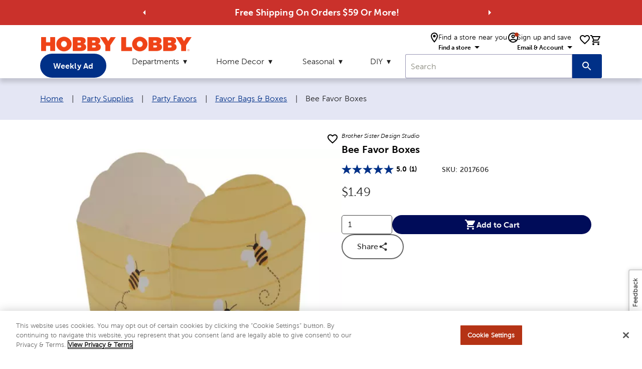

--- FILE ---
content_type: text/html; charset=utf-8
request_url: https://www.google.com/recaptcha/api2/anchor?ar=1&k=6LdXQrgnAAAAAKnMyJmKtuDxL1jplOmlXi84PIWv&co=aHR0cHM6Ly93d3cuaG9iYnlsb2JieS5jb206NDQz&hl=en&v=N67nZn4AqZkNcbeMu4prBgzg&size=invisible&anchor-ms=20000&execute-ms=30000&cb=mqbz6yvqbng
body_size: 48591
content:
<!DOCTYPE HTML><html dir="ltr" lang="en"><head><meta http-equiv="Content-Type" content="text/html; charset=UTF-8">
<meta http-equiv="X-UA-Compatible" content="IE=edge">
<title>reCAPTCHA</title>
<style type="text/css">
/* cyrillic-ext */
@font-face {
  font-family: 'Roboto';
  font-style: normal;
  font-weight: 400;
  font-stretch: 100%;
  src: url(//fonts.gstatic.com/s/roboto/v48/KFO7CnqEu92Fr1ME7kSn66aGLdTylUAMa3GUBHMdazTgWw.woff2) format('woff2');
  unicode-range: U+0460-052F, U+1C80-1C8A, U+20B4, U+2DE0-2DFF, U+A640-A69F, U+FE2E-FE2F;
}
/* cyrillic */
@font-face {
  font-family: 'Roboto';
  font-style: normal;
  font-weight: 400;
  font-stretch: 100%;
  src: url(//fonts.gstatic.com/s/roboto/v48/KFO7CnqEu92Fr1ME7kSn66aGLdTylUAMa3iUBHMdazTgWw.woff2) format('woff2');
  unicode-range: U+0301, U+0400-045F, U+0490-0491, U+04B0-04B1, U+2116;
}
/* greek-ext */
@font-face {
  font-family: 'Roboto';
  font-style: normal;
  font-weight: 400;
  font-stretch: 100%;
  src: url(//fonts.gstatic.com/s/roboto/v48/KFO7CnqEu92Fr1ME7kSn66aGLdTylUAMa3CUBHMdazTgWw.woff2) format('woff2');
  unicode-range: U+1F00-1FFF;
}
/* greek */
@font-face {
  font-family: 'Roboto';
  font-style: normal;
  font-weight: 400;
  font-stretch: 100%;
  src: url(//fonts.gstatic.com/s/roboto/v48/KFO7CnqEu92Fr1ME7kSn66aGLdTylUAMa3-UBHMdazTgWw.woff2) format('woff2');
  unicode-range: U+0370-0377, U+037A-037F, U+0384-038A, U+038C, U+038E-03A1, U+03A3-03FF;
}
/* math */
@font-face {
  font-family: 'Roboto';
  font-style: normal;
  font-weight: 400;
  font-stretch: 100%;
  src: url(//fonts.gstatic.com/s/roboto/v48/KFO7CnqEu92Fr1ME7kSn66aGLdTylUAMawCUBHMdazTgWw.woff2) format('woff2');
  unicode-range: U+0302-0303, U+0305, U+0307-0308, U+0310, U+0312, U+0315, U+031A, U+0326-0327, U+032C, U+032F-0330, U+0332-0333, U+0338, U+033A, U+0346, U+034D, U+0391-03A1, U+03A3-03A9, U+03B1-03C9, U+03D1, U+03D5-03D6, U+03F0-03F1, U+03F4-03F5, U+2016-2017, U+2034-2038, U+203C, U+2040, U+2043, U+2047, U+2050, U+2057, U+205F, U+2070-2071, U+2074-208E, U+2090-209C, U+20D0-20DC, U+20E1, U+20E5-20EF, U+2100-2112, U+2114-2115, U+2117-2121, U+2123-214F, U+2190, U+2192, U+2194-21AE, U+21B0-21E5, U+21F1-21F2, U+21F4-2211, U+2213-2214, U+2216-22FF, U+2308-230B, U+2310, U+2319, U+231C-2321, U+2336-237A, U+237C, U+2395, U+239B-23B7, U+23D0, U+23DC-23E1, U+2474-2475, U+25AF, U+25B3, U+25B7, U+25BD, U+25C1, U+25CA, U+25CC, U+25FB, U+266D-266F, U+27C0-27FF, U+2900-2AFF, U+2B0E-2B11, U+2B30-2B4C, U+2BFE, U+3030, U+FF5B, U+FF5D, U+1D400-1D7FF, U+1EE00-1EEFF;
}
/* symbols */
@font-face {
  font-family: 'Roboto';
  font-style: normal;
  font-weight: 400;
  font-stretch: 100%;
  src: url(//fonts.gstatic.com/s/roboto/v48/KFO7CnqEu92Fr1ME7kSn66aGLdTylUAMaxKUBHMdazTgWw.woff2) format('woff2');
  unicode-range: U+0001-000C, U+000E-001F, U+007F-009F, U+20DD-20E0, U+20E2-20E4, U+2150-218F, U+2190, U+2192, U+2194-2199, U+21AF, U+21E6-21F0, U+21F3, U+2218-2219, U+2299, U+22C4-22C6, U+2300-243F, U+2440-244A, U+2460-24FF, U+25A0-27BF, U+2800-28FF, U+2921-2922, U+2981, U+29BF, U+29EB, U+2B00-2BFF, U+4DC0-4DFF, U+FFF9-FFFB, U+10140-1018E, U+10190-1019C, U+101A0, U+101D0-101FD, U+102E0-102FB, U+10E60-10E7E, U+1D2C0-1D2D3, U+1D2E0-1D37F, U+1F000-1F0FF, U+1F100-1F1AD, U+1F1E6-1F1FF, U+1F30D-1F30F, U+1F315, U+1F31C, U+1F31E, U+1F320-1F32C, U+1F336, U+1F378, U+1F37D, U+1F382, U+1F393-1F39F, U+1F3A7-1F3A8, U+1F3AC-1F3AF, U+1F3C2, U+1F3C4-1F3C6, U+1F3CA-1F3CE, U+1F3D4-1F3E0, U+1F3ED, U+1F3F1-1F3F3, U+1F3F5-1F3F7, U+1F408, U+1F415, U+1F41F, U+1F426, U+1F43F, U+1F441-1F442, U+1F444, U+1F446-1F449, U+1F44C-1F44E, U+1F453, U+1F46A, U+1F47D, U+1F4A3, U+1F4B0, U+1F4B3, U+1F4B9, U+1F4BB, U+1F4BF, U+1F4C8-1F4CB, U+1F4D6, U+1F4DA, U+1F4DF, U+1F4E3-1F4E6, U+1F4EA-1F4ED, U+1F4F7, U+1F4F9-1F4FB, U+1F4FD-1F4FE, U+1F503, U+1F507-1F50B, U+1F50D, U+1F512-1F513, U+1F53E-1F54A, U+1F54F-1F5FA, U+1F610, U+1F650-1F67F, U+1F687, U+1F68D, U+1F691, U+1F694, U+1F698, U+1F6AD, U+1F6B2, U+1F6B9-1F6BA, U+1F6BC, U+1F6C6-1F6CF, U+1F6D3-1F6D7, U+1F6E0-1F6EA, U+1F6F0-1F6F3, U+1F6F7-1F6FC, U+1F700-1F7FF, U+1F800-1F80B, U+1F810-1F847, U+1F850-1F859, U+1F860-1F887, U+1F890-1F8AD, U+1F8B0-1F8BB, U+1F8C0-1F8C1, U+1F900-1F90B, U+1F93B, U+1F946, U+1F984, U+1F996, U+1F9E9, U+1FA00-1FA6F, U+1FA70-1FA7C, U+1FA80-1FA89, U+1FA8F-1FAC6, U+1FACE-1FADC, U+1FADF-1FAE9, U+1FAF0-1FAF8, U+1FB00-1FBFF;
}
/* vietnamese */
@font-face {
  font-family: 'Roboto';
  font-style: normal;
  font-weight: 400;
  font-stretch: 100%;
  src: url(//fonts.gstatic.com/s/roboto/v48/KFO7CnqEu92Fr1ME7kSn66aGLdTylUAMa3OUBHMdazTgWw.woff2) format('woff2');
  unicode-range: U+0102-0103, U+0110-0111, U+0128-0129, U+0168-0169, U+01A0-01A1, U+01AF-01B0, U+0300-0301, U+0303-0304, U+0308-0309, U+0323, U+0329, U+1EA0-1EF9, U+20AB;
}
/* latin-ext */
@font-face {
  font-family: 'Roboto';
  font-style: normal;
  font-weight: 400;
  font-stretch: 100%;
  src: url(//fonts.gstatic.com/s/roboto/v48/KFO7CnqEu92Fr1ME7kSn66aGLdTylUAMa3KUBHMdazTgWw.woff2) format('woff2');
  unicode-range: U+0100-02BA, U+02BD-02C5, U+02C7-02CC, U+02CE-02D7, U+02DD-02FF, U+0304, U+0308, U+0329, U+1D00-1DBF, U+1E00-1E9F, U+1EF2-1EFF, U+2020, U+20A0-20AB, U+20AD-20C0, U+2113, U+2C60-2C7F, U+A720-A7FF;
}
/* latin */
@font-face {
  font-family: 'Roboto';
  font-style: normal;
  font-weight: 400;
  font-stretch: 100%;
  src: url(//fonts.gstatic.com/s/roboto/v48/KFO7CnqEu92Fr1ME7kSn66aGLdTylUAMa3yUBHMdazQ.woff2) format('woff2');
  unicode-range: U+0000-00FF, U+0131, U+0152-0153, U+02BB-02BC, U+02C6, U+02DA, U+02DC, U+0304, U+0308, U+0329, U+2000-206F, U+20AC, U+2122, U+2191, U+2193, U+2212, U+2215, U+FEFF, U+FFFD;
}
/* cyrillic-ext */
@font-face {
  font-family: 'Roboto';
  font-style: normal;
  font-weight: 500;
  font-stretch: 100%;
  src: url(//fonts.gstatic.com/s/roboto/v48/KFO7CnqEu92Fr1ME7kSn66aGLdTylUAMa3GUBHMdazTgWw.woff2) format('woff2');
  unicode-range: U+0460-052F, U+1C80-1C8A, U+20B4, U+2DE0-2DFF, U+A640-A69F, U+FE2E-FE2F;
}
/* cyrillic */
@font-face {
  font-family: 'Roboto';
  font-style: normal;
  font-weight: 500;
  font-stretch: 100%;
  src: url(//fonts.gstatic.com/s/roboto/v48/KFO7CnqEu92Fr1ME7kSn66aGLdTylUAMa3iUBHMdazTgWw.woff2) format('woff2');
  unicode-range: U+0301, U+0400-045F, U+0490-0491, U+04B0-04B1, U+2116;
}
/* greek-ext */
@font-face {
  font-family: 'Roboto';
  font-style: normal;
  font-weight: 500;
  font-stretch: 100%;
  src: url(//fonts.gstatic.com/s/roboto/v48/KFO7CnqEu92Fr1ME7kSn66aGLdTylUAMa3CUBHMdazTgWw.woff2) format('woff2');
  unicode-range: U+1F00-1FFF;
}
/* greek */
@font-face {
  font-family: 'Roboto';
  font-style: normal;
  font-weight: 500;
  font-stretch: 100%;
  src: url(//fonts.gstatic.com/s/roboto/v48/KFO7CnqEu92Fr1ME7kSn66aGLdTylUAMa3-UBHMdazTgWw.woff2) format('woff2');
  unicode-range: U+0370-0377, U+037A-037F, U+0384-038A, U+038C, U+038E-03A1, U+03A3-03FF;
}
/* math */
@font-face {
  font-family: 'Roboto';
  font-style: normal;
  font-weight: 500;
  font-stretch: 100%;
  src: url(//fonts.gstatic.com/s/roboto/v48/KFO7CnqEu92Fr1ME7kSn66aGLdTylUAMawCUBHMdazTgWw.woff2) format('woff2');
  unicode-range: U+0302-0303, U+0305, U+0307-0308, U+0310, U+0312, U+0315, U+031A, U+0326-0327, U+032C, U+032F-0330, U+0332-0333, U+0338, U+033A, U+0346, U+034D, U+0391-03A1, U+03A3-03A9, U+03B1-03C9, U+03D1, U+03D5-03D6, U+03F0-03F1, U+03F4-03F5, U+2016-2017, U+2034-2038, U+203C, U+2040, U+2043, U+2047, U+2050, U+2057, U+205F, U+2070-2071, U+2074-208E, U+2090-209C, U+20D0-20DC, U+20E1, U+20E5-20EF, U+2100-2112, U+2114-2115, U+2117-2121, U+2123-214F, U+2190, U+2192, U+2194-21AE, U+21B0-21E5, U+21F1-21F2, U+21F4-2211, U+2213-2214, U+2216-22FF, U+2308-230B, U+2310, U+2319, U+231C-2321, U+2336-237A, U+237C, U+2395, U+239B-23B7, U+23D0, U+23DC-23E1, U+2474-2475, U+25AF, U+25B3, U+25B7, U+25BD, U+25C1, U+25CA, U+25CC, U+25FB, U+266D-266F, U+27C0-27FF, U+2900-2AFF, U+2B0E-2B11, U+2B30-2B4C, U+2BFE, U+3030, U+FF5B, U+FF5D, U+1D400-1D7FF, U+1EE00-1EEFF;
}
/* symbols */
@font-face {
  font-family: 'Roboto';
  font-style: normal;
  font-weight: 500;
  font-stretch: 100%;
  src: url(//fonts.gstatic.com/s/roboto/v48/KFO7CnqEu92Fr1ME7kSn66aGLdTylUAMaxKUBHMdazTgWw.woff2) format('woff2');
  unicode-range: U+0001-000C, U+000E-001F, U+007F-009F, U+20DD-20E0, U+20E2-20E4, U+2150-218F, U+2190, U+2192, U+2194-2199, U+21AF, U+21E6-21F0, U+21F3, U+2218-2219, U+2299, U+22C4-22C6, U+2300-243F, U+2440-244A, U+2460-24FF, U+25A0-27BF, U+2800-28FF, U+2921-2922, U+2981, U+29BF, U+29EB, U+2B00-2BFF, U+4DC0-4DFF, U+FFF9-FFFB, U+10140-1018E, U+10190-1019C, U+101A0, U+101D0-101FD, U+102E0-102FB, U+10E60-10E7E, U+1D2C0-1D2D3, U+1D2E0-1D37F, U+1F000-1F0FF, U+1F100-1F1AD, U+1F1E6-1F1FF, U+1F30D-1F30F, U+1F315, U+1F31C, U+1F31E, U+1F320-1F32C, U+1F336, U+1F378, U+1F37D, U+1F382, U+1F393-1F39F, U+1F3A7-1F3A8, U+1F3AC-1F3AF, U+1F3C2, U+1F3C4-1F3C6, U+1F3CA-1F3CE, U+1F3D4-1F3E0, U+1F3ED, U+1F3F1-1F3F3, U+1F3F5-1F3F7, U+1F408, U+1F415, U+1F41F, U+1F426, U+1F43F, U+1F441-1F442, U+1F444, U+1F446-1F449, U+1F44C-1F44E, U+1F453, U+1F46A, U+1F47D, U+1F4A3, U+1F4B0, U+1F4B3, U+1F4B9, U+1F4BB, U+1F4BF, U+1F4C8-1F4CB, U+1F4D6, U+1F4DA, U+1F4DF, U+1F4E3-1F4E6, U+1F4EA-1F4ED, U+1F4F7, U+1F4F9-1F4FB, U+1F4FD-1F4FE, U+1F503, U+1F507-1F50B, U+1F50D, U+1F512-1F513, U+1F53E-1F54A, U+1F54F-1F5FA, U+1F610, U+1F650-1F67F, U+1F687, U+1F68D, U+1F691, U+1F694, U+1F698, U+1F6AD, U+1F6B2, U+1F6B9-1F6BA, U+1F6BC, U+1F6C6-1F6CF, U+1F6D3-1F6D7, U+1F6E0-1F6EA, U+1F6F0-1F6F3, U+1F6F7-1F6FC, U+1F700-1F7FF, U+1F800-1F80B, U+1F810-1F847, U+1F850-1F859, U+1F860-1F887, U+1F890-1F8AD, U+1F8B0-1F8BB, U+1F8C0-1F8C1, U+1F900-1F90B, U+1F93B, U+1F946, U+1F984, U+1F996, U+1F9E9, U+1FA00-1FA6F, U+1FA70-1FA7C, U+1FA80-1FA89, U+1FA8F-1FAC6, U+1FACE-1FADC, U+1FADF-1FAE9, U+1FAF0-1FAF8, U+1FB00-1FBFF;
}
/* vietnamese */
@font-face {
  font-family: 'Roboto';
  font-style: normal;
  font-weight: 500;
  font-stretch: 100%;
  src: url(//fonts.gstatic.com/s/roboto/v48/KFO7CnqEu92Fr1ME7kSn66aGLdTylUAMa3OUBHMdazTgWw.woff2) format('woff2');
  unicode-range: U+0102-0103, U+0110-0111, U+0128-0129, U+0168-0169, U+01A0-01A1, U+01AF-01B0, U+0300-0301, U+0303-0304, U+0308-0309, U+0323, U+0329, U+1EA0-1EF9, U+20AB;
}
/* latin-ext */
@font-face {
  font-family: 'Roboto';
  font-style: normal;
  font-weight: 500;
  font-stretch: 100%;
  src: url(//fonts.gstatic.com/s/roboto/v48/KFO7CnqEu92Fr1ME7kSn66aGLdTylUAMa3KUBHMdazTgWw.woff2) format('woff2');
  unicode-range: U+0100-02BA, U+02BD-02C5, U+02C7-02CC, U+02CE-02D7, U+02DD-02FF, U+0304, U+0308, U+0329, U+1D00-1DBF, U+1E00-1E9F, U+1EF2-1EFF, U+2020, U+20A0-20AB, U+20AD-20C0, U+2113, U+2C60-2C7F, U+A720-A7FF;
}
/* latin */
@font-face {
  font-family: 'Roboto';
  font-style: normal;
  font-weight: 500;
  font-stretch: 100%;
  src: url(//fonts.gstatic.com/s/roboto/v48/KFO7CnqEu92Fr1ME7kSn66aGLdTylUAMa3yUBHMdazQ.woff2) format('woff2');
  unicode-range: U+0000-00FF, U+0131, U+0152-0153, U+02BB-02BC, U+02C6, U+02DA, U+02DC, U+0304, U+0308, U+0329, U+2000-206F, U+20AC, U+2122, U+2191, U+2193, U+2212, U+2215, U+FEFF, U+FFFD;
}
/* cyrillic-ext */
@font-face {
  font-family: 'Roboto';
  font-style: normal;
  font-weight: 900;
  font-stretch: 100%;
  src: url(//fonts.gstatic.com/s/roboto/v48/KFO7CnqEu92Fr1ME7kSn66aGLdTylUAMa3GUBHMdazTgWw.woff2) format('woff2');
  unicode-range: U+0460-052F, U+1C80-1C8A, U+20B4, U+2DE0-2DFF, U+A640-A69F, U+FE2E-FE2F;
}
/* cyrillic */
@font-face {
  font-family: 'Roboto';
  font-style: normal;
  font-weight: 900;
  font-stretch: 100%;
  src: url(//fonts.gstatic.com/s/roboto/v48/KFO7CnqEu92Fr1ME7kSn66aGLdTylUAMa3iUBHMdazTgWw.woff2) format('woff2');
  unicode-range: U+0301, U+0400-045F, U+0490-0491, U+04B0-04B1, U+2116;
}
/* greek-ext */
@font-face {
  font-family: 'Roboto';
  font-style: normal;
  font-weight: 900;
  font-stretch: 100%;
  src: url(//fonts.gstatic.com/s/roboto/v48/KFO7CnqEu92Fr1ME7kSn66aGLdTylUAMa3CUBHMdazTgWw.woff2) format('woff2');
  unicode-range: U+1F00-1FFF;
}
/* greek */
@font-face {
  font-family: 'Roboto';
  font-style: normal;
  font-weight: 900;
  font-stretch: 100%;
  src: url(//fonts.gstatic.com/s/roboto/v48/KFO7CnqEu92Fr1ME7kSn66aGLdTylUAMa3-UBHMdazTgWw.woff2) format('woff2');
  unicode-range: U+0370-0377, U+037A-037F, U+0384-038A, U+038C, U+038E-03A1, U+03A3-03FF;
}
/* math */
@font-face {
  font-family: 'Roboto';
  font-style: normal;
  font-weight: 900;
  font-stretch: 100%;
  src: url(//fonts.gstatic.com/s/roboto/v48/KFO7CnqEu92Fr1ME7kSn66aGLdTylUAMawCUBHMdazTgWw.woff2) format('woff2');
  unicode-range: U+0302-0303, U+0305, U+0307-0308, U+0310, U+0312, U+0315, U+031A, U+0326-0327, U+032C, U+032F-0330, U+0332-0333, U+0338, U+033A, U+0346, U+034D, U+0391-03A1, U+03A3-03A9, U+03B1-03C9, U+03D1, U+03D5-03D6, U+03F0-03F1, U+03F4-03F5, U+2016-2017, U+2034-2038, U+203C, U+2040, U+2043, U+2047, U+2050, U+2057, U+205F, U+2070-2071, U+2074-208E, U+2090-209C, U+20D0-20DC, U+20E1, U+20E5-20EF, U+2100-2112, U+2114-2115, U+2117-2121, U+2123-214F, U+2190, U+2192, U+2194-21AE, U+21B0-21E5, U+21F1-21F2, U+21F4-2211, U+2213-2214, U+2216-22FF, U+2308-230B, U+2310, U+2319, U+231C-2321, U+2336-237A, U+237C, U+2395, U+239B-23B7, U+23D0, U+23DC-23E1, U+2474-2475, U+25AF, U+25B3, U+25B7, U+25BD, U+25C1, U+25CA, U+25CC, U+25FB, U+266D-266F, U+27C0-27FF, U+2900-2AFF, U+2B0E-2B11, U+2B30-2B4C, U+2BFE, U+3030, U+FF5B, U+FF5D, U+1D400-1D7FF, U+1EE00-1EEFF;
}
/* symbols */
@font-face {
  font-family: 'Roboto';
  font-style: normal;
  font-weight: 900;
  font-stretch: 100%;
  src: url(//fonts.gstatic.com/s/roboto/v48/KFO7CnqEu92Fr1ME7kSn66aGLdTylUAMaxKUBHMdazTgWw.woff2) format('woff2');
  unicode-range: U+0001-000C, U+000E-001F, U+007F-009F, U+20DD-20E0, U+20E2-20E4, U+2150-218F, U+2190, U+2192, U+2194-2199, U+21AF, U+21E6-21F0, U+21F3, U+2218-2219, U+2299, U+22C4-22C6, U+2300-243F, U+2440-244A, U+2460-24FF, U+25A0-27BF, U+2800-28FF, U+2921-2922, U+2981, U+29BF, U+29EB, U+2B00-2BFF, U+4DC0-4DFF, U+FFF9-FFFB, U+10140-1018E, U+10190-1019C, U+101A0, U+101D0-101FD, U+102E0-102FB, U+10E60-10E7E, U+1D2C0-1D2D3, U+1D2E0-1D37F, U+1F000-1F0FF, U+1F100-1F1AD, U+1F1E6-1F1FF, U+1F30D-1F30F, U+1F315, U+1F31C, U+1F31E, U+1F320-1F32C, U+1F336, U+1F378, U+1F37D, U+1F382, U+1F393-1F39F, U+1F3A7-1F3A8, U+1F3AC-1F3AF, U+1F3C2, U+1F3C4-1F3C6, U+1F3CA-1F3CE, U+1F3D4-1F3E0, U+1F3ED, U+1F3F1-1F3F3, U+1F3F5-1F3F7, U+1F408, U+1F415, U+1F41F, U+1F426, U+1F43F, U+1F441-1F442, U+1F444, U+1F446-1F449, U+1F44C-1F44E, U+1F453, U+1F46A, U+1F47D, U+1F4A3, U+1F4B0, U+1F4B3, U+1F4B9, U+1F4BB, U+1F4BF, U+1F4C8-1F4CB, U+1F4D6, U+1F4DA, U+1F4DF, U+1F4E3-1F4E6, U+1F4EA-1F4ED, U+1F4F7, U+1F4F9-1F4FB, U+1F4FD-1F4FE, U+1F503, U+1F507-1F50B, U+1F50D, U+1F512-1F513, U+1F53E-1F54A, U+1F54F-1F5FA, U+1F610, U+1F650-1F67F, U+1F687, U+1F68D, U+1F691, U+1F694, U+1F698, U+1F6AD, U+1F6B2, U+1F6B9-1F6BA, U+1F6BC, U+1F6C6-1F6CF, U+1F6D3-1F6D7, U+1F6E0-1F6EA, U+1F6F0-1F6F3, U+1F6F7-1F6FC, U+1F700-1F7FF, U+1F800-1F80B, U+1F810-1F847, U+1F850-1F859, U+1F860-1F887, U+1F890-1F8AD, U+1F8B0-1F8BB, U+1F8C0-1F8C1, U+1F900-1F90B, U+1F93B, U+1F946, U+1F984, U+1F996, U+1F9E9, U+1FA00-1FA6F, U+1FA70-1FA7C, U+1FA80-1FA89, U+1FA8F-1FAC6, U+1FACE-1FADC, U+1FADF-1FAE9, U+1FAF0-1FAF8, U+1FB00-1FBFF;
}
/* vietnamese */
@font-face {
  font-family: 'Roboto';
  font-style: normal;
  font-weight: 900;
  font-stretch: 100%;
  src: url(//fonts.gstatic.com/s/roboto/v48/KFO7CnqEu92Fr1ME7kSn66aGLdTylUAMa3OUBHMdazTgWw.woff2) format('woff2');
  unicode-range: U+0102-0103, U+0110-0111, U+0128-0129, U+0168-0169, U+01A0-01A1, U+01AF-01B0, U+0300-0301, U+0303-0304, U+0308-0309, U+0323, U+0329, U+1EA0-1EF9, U+20AB;
}
/* latin-ext */
@font-face {
  font-family: 'Roboto';
  font-style: normal;
  font-weight: 900;
  font-stretch: 100%;
  src: url(//fonts.gstatic.com/s/roboto/v48/KFO7CnqEu92Fr1ME7kSn66aGLdTylUAMa3KUBHMdazTgWw.woff2) format('woff2');
  unicode-range: U+0100-02BA, U+02BD-02C5, U+02C7-02CC, U+02CE-02D7, U+02DD-02FF, U+0304, U+0308, U+0329, U+1D00-1DBF, U+1E00-1E9F, U+1EF2-1EFF, U+2020, U+20A0-20AB, U+20AD-20C0, U+2113, U+2C60-2C7F, U+A720-A7FF;
}
/* latin */
@font-face {
  font-family: 'Roboto';
  font-style: normal;
  font-weight: 900;
  font-stretch: 100%;
  src: url(//fonts.gstatic.com/s/roboto/v48/KFO7CnqEu92Fr1ME7kSn66aGLdTylUAMa3yUBHMdazQ.woff2) format('woff2');
  unicode-range: U+0000-00FF, U+0131, U+0152-0153, U+02BB-02BC, U+02C6, U+02DA, U+02DC, U+0304, U+0308, U+0329, U+2000-206F, U+20AC, U+2122, U+2191, U+2193, U+2212, U+2215, U+FEFF, U+FFFD;
}

</style>
<link rel="stylesheet" type="text/css" href="https://www.gstatic.com/recaptcha/releases/N67nZn4AqZkNcbeMu4prBgzg/styles__ltr.css">
<script nonce="uqizJ3Tn6COWuTPWuar2Uw" type="text/javascript">window['__recaptcha_api'] = 'https://www.google.com/recaptcha/api2/';</script>
<script type="text/javascript" src="https://www.gstatic.com/recaptcha/releases/N67nZn4AqZkNcbeMu4prBgzg/recaptcha__en.js" nonce="uqizJ3Tn6COWuTPWuar2Uw">
      
    </script></head>
<body><div id="rc-anchor-alert" class="rc-anchor-alert"></div>
<input type="hidden" id="recaptcha-token" value="[base64]">
<script type="text/javascript" nonce="uqizJ3Tn6COWuTPWuar2Uw">
      recaptcha.anchor.Main.init("[\x22ainput\x22,[\x22bgdata\x22,\x22\x22,\[base64]/[base64]/[base64]/ZyhXLGgpOnEoW04sMjEsbF0sVywwKSxoKSxmYWxzZSxmYWxzZSl9Y2F0Y2goayl7RygzNTgsVyk/[base64]/[base64]/[base64]/[base64]/[base64]/[base64]/[base64]/bmV3IEJbT10oRFswXSk6dz09Mj9uZXcgQltPXShEWzBdLERbMV0pOnc9PTM/bmV3IEJbT10oRFswXSxEWzFdLERbMl0pOnc9PTQ/[base64]/[base64]/[base64]/[base64]/[base64]\\u003d\x22,\[base64]\x22,\[base64]/w7tow7BKOBcDw4zDiMK1YcOAXMK8wrhpwrnDrXHDksKuFTbDpwzClMO+w6VhAzrDg0N4wo4Rw6U9DlzDosOWw5h/InzCtMK/QA7DjFwYwoHCqiLCp3PDjgsowpHDuQvDrBBHEGhgw7bCjC/Cu8KTaQNPUsOVDXvCncO/w6XDlwzCncKmZWlPw6JxwrNLXRPCtDHDncOyw647w6bCqjvDgAhfwr3DgwljLngwwr4vworDoMOUw4M2w5d6YcOMenUiPQJ7eGnCu8KNw7oPwoIIw47DhsOnB8KQb8KeP1/Cu2HDk8Olfw0CE3xew4ZUBW7DmcKmQ8K/[base64]/ChGDDhMOXwqJaBcKvG3bCtCfDosOrw5jDmsKIdyfCh8KCLz3CrlUzRMOAwp3Ds8KRw5opA1dbSXfCtsKMw5Y4QsOzFWnDtsKrTXjCscO5w4BMVsKJPsK8Y8KOBMKBwrRPwoPCkB4LwodBw6vDkTFEwrzCvlwdwrrDonZqFsOfwo5Qw6HDnlvCnF8fwoLCs8O/[base64]/[base64]/CpnLDqMKlw6zCnMOtw77Cu8OFUcKYw6/DqwLDqxPDrVQwwpLDssKtH8KzJMKrHX4dwqYtwoQMThPDughOw4TCggHCiENrwqvDuzDDjHR5w5jDhVUOw6ghwqHDuzbCqGMuw4XCrlJbJkZbR3DDoxMAPMOFfFXCvcOQG8O0woR/S8KswonCuMOow5zCrCPCqE4IFxAyD1MPw6jDuwsaXDHDqnVswr3CpMOKw55cJcOJwq/DmG0DOcKWPx3CnEvCq0M4wobClsK4PTRsw6/DshnDocO+PMKXw7U5wp8Rw5lfQMOxNsKKw6/DmcKPOiBtw6bCmsKsw7QtccOdw5PCpzXCsMOuw5I6w7TDisK7woHCn8KGw67DsMK7w7lnw5DDusOERVAEf8KTwpHDscOGw48jAz0WwotadGzDpyHDq8KSw6DCm8KbY8KTUiHDsV0WwrkWw4B1woPCqBTDkcKhYCHDl2/CvcKIwofDki7DulvChMOdwol/GxDCn2wqw6hsw4tYwoZqJsO1KwdYw53CicKNw6/[base64]/[base64]/DvcKXPsOwREHCkcOaR8OMw7JVd8K+w5XCgltOwp0/Sx4awrPDjm3Dv8OWwpvDvsKjKV1/w4LDnsOtwofCglDCnhd2wp5fYcOjZMO6wpnCscKvwp7CsHfCkcOMVcK4HsKmwq7DumVsUmpec8KzWsKjKMKuwqHCr8Ozw4Esw7FGw5XCuzEjwoTCiGjDq3XCslHCkFwJw4XDgsKSA8KSwq9/STIBwqPCpMORAXTCl0FlwoM4w6lXD8KzUWQVYMOqH3DDjjdbwr4hwpzDjsOPX8KjP8O0wqN/w53CvsKbSsKMasKCZsKLERUFwrLCr8KmKy3Cgm3DicKvYnM1XTUcLiHCjMORKcOtw6F4KMK3w7h+EVLCrAPCni3CsUDClsKxDhfDnMKZB8Kjw6l5TcO1FgDCvsKrGCUldMKoIWpMw6l3VMK8XjTDvMOYwoHCtD1XdMK/[base64]/[base64]/Dn8OREnLClBzDtTbDi2LDuEPDm1XDpQnCtMKbRMKHPMK8PMOaRX7Cs0NcwqzCskc0JGkEKA7Doz3CqzfCg8K6ZmtywrJewp59w7/Cv8OdfmpLw7rCtcOlw6XClMKswr3DjMKndF/CnSQSI8K/wq7DhkogwptZMkvCqwJqw7jCtMKLZhnClsKLR8OOw6nCqRQVO8Onwr7CqWRfO8OSw6wiw6BMw4nDsxbDsjByAsKCw648w4plw5htSsKwDj7CgsOowoY/[base64]/[base64]/blfDpH/[base64]/DvB8uUsOXw7NFwq9hwqbCm8Kew7zCgkgbwoomwrE7VGx7wpFcwpoBwpTDpgwXw5bCq8O7wqZldcOPRMO/wo8Qw4fCoDfDgMOtw5bDv8KIwp8SZsOEw6IycMOFwqDDhcKLwoNITcK+wqlTwrLCvXDCrMKhwrESAsKYUSVvw4bCvMO9BMKxQgBwWcOgw4kbfMK+fsKrw5QKNicJY8OkFMKqwpB/HcOOV8Oyw4NRw5rDhTbDpcOFw4/Clk/DuMOpU0TCocK9TsKTEcOmw7LDozRzDMKVwqLDm8KnM8OjwqVPw7/CtBRywpk/MsKPwpbCmcKqHsOrRH7CmX4TbTRFTinDmwHCiMK2PWUewrjDjWFwwrrDtsKDw7TCtMO7M0DCug/[base64]/CuMKyVcOaw7fCs8OKQcOPVEbDjMOmwpFjwr8WX8Kmw5jDnCLDqsKhNTQOwoUlwovDjBfDuCXDpDoFwrtiAT3Cm8O+wqTDksKYYMOiwpjCh3nDtCwvPg/Duz53ckRiw4LCrMOCOsOnwqoowqnDn1zDrsOkQRjCk8OqwqbCpGoRw7B4wqvCgk3Dj8OywqIew78dCwDDhSLClMKaw4hkw5rCmcKPwpHCtsKfTCAYwpvCgjJXP1HCjcKYP8OVbcKnwppsZsK5ecKYwrEJalh/[base64]/CucKafMKxwqJzJGpXw5Eqwr7Dv1Mmw5DCijdPUGHDkCHDng3DucKnPsOPwpgwTwbChUPDsQbCpRDDpFo+w7RDwqBHw7HCsznDmBfCrsO8f1jCp1nDk8OrDcKsJAt/[base64]/Ct8K6ZsKyH8OXfsOjwpNYwrfDkxJ4wqEzC8OKwofDpMKvbQRiwpPCt8OhVMONQHoVw4R0aMOZw4p5JsK+b8KawrYqwrnCsSBFfsKXfsK0aRnDqMOyAcOPw53CrRdOFX9fGRgpHy05w6XDiTx4V8OTw63Dt8Ouw5LDisO8ZsOgwp/Dg8OHw7LDnCRoVcOpSR/ClsO0w4oAwr/[base64]/Cmx/[base64]/woRqMMOEwqDCgcKVEhbDqR3CqMOaFcOWVMOyw7PDl8KEbgVXKFPDiE1/LcK9f8K+Vz0vWkFNwoQ2wrnDlMKPRWhqT8KIwqrDmsKZM8O6wpnDisKSGUDDqkx6w48pBlBtw6Zzw7zDu8KDOcK5UQV4QMKxwqs3bXR8XV/Dr8OHw64Rw5LDlljDvRFcXUZnw4JkwonDtsOYwq0xwpPDtTLCpMO/NsOJw5/DusOdBx3DlgvDgsOVw68JfAxEw5l7wqIswoPCv1/CrHMxBMKDVX94w7bCpDnCmsK0MMO8EsOfIsKQw63CucKRw7g/MTRIw4zDqMOdw7jCjcO4wrYuXsONXMKAw6ElwqbCgH/DosOAw4XDmwPDnVtqbizCs8KMwo0vw7LDpBvCisOTRMOUHcK8w6XCssOow452w4HCtBLCrsOuw7jCiWDCg8ODHsOiE8OJXRfCrMKZYcKyIDJ+woZow4DDs1HDucOzw6hCwpwJTHNrw7jDp8O3w7zCjMOwwr/[base64]/[base64]/CsVENd0FVw4HCvkBgRsORwpIOwojDjTkdw4XCqxN2dsOnTMKKBcOeFsOGZWbDlDJNw7XCmz7ChglTQ8K5w7kiwr7DhcOLecO8CyHDscOHSMOcesK/wr/DjsKENjZXccOwwonCk03ClkQgwrcda8KUwovCi8OEPQRdfMOhw57CrS4WB8OywrjCu0PCq8Osw5xjIX1CwrzDii/[base64]/[base64]/[base64]/[base64]/GTQdJgnCj2PCksO9wrkJwrbDnMKTwo0pw4M0w5zCvQrDk8KobVrCkAPCiWkLw7vDgcKQw7h4BcKjw5XDm1Q/w7vCncK5wrUWwpnCgDRvPsOnAybDncKpAcKIwqASw6tuFibDvMKiBR/Ds31wwoIbYcOKwp/[base64]/[base64]/DvH5JB0F5IFjChQw9FFzDlcKeLw0Xw7B5wpUzBV8eFMOGwo7ChmjDhsKgbx7Cp8O3cnUJw4tLwr9zY8K0RsOXwow1wo7Cn8OYw54xwoZLwro7BwfDm3PCo8KpJ090w47CpQ/CmMONw4k6c8Otw7DCpyItUMKlfHXDt8O3e8Oow5Ycw75Pw616w6kuH8OxHAM1woE3w5vCvMObYk8ew7vCuFA0CsKRw7HCqMOjw6M0YmzCncO1D8O4GiTDmwrDiGHClcK6FDjDoh/CqVHDnMKqwo/CjWUZDmoSWAAnRsKeSMKxw6LCrknDhm0Aw5/[base64]/CiVzDnsOGwqLDu8OwYcKlwr56CWMAUU3CgFvDvkprw4PDqMOmXhk0PMOywoXCpGnDrTFUwr3Dn3FbXsK2B1vCqS/ClsK6AcOzORHDrcORdsKRHcO+w5vDjAYTAw7DlVA2wr0kwoLCsMKMXMK9SsKLasOVwq/DnMObwpIlw6tQw7LCuWbDjBNKfm9Zwp9Nw5rClBElZmEyCzpnwqVqWntVFMOWwrLCg3DCiDtWEcO+w4Qnw4EWwp3CucOzwpUkdzXDgMKeVAvCl29Vw5sOwq7Cj8K+S8KKw7F7wobCrEodEcKswpzDoD/DjBrDgMKqw5RVwpJfK0pxwqTDqMKjw47CnhJowonDgMKUwq0YQUdtw6/CuxrCpQBEw6TDjxvDkDVfw5HDhAPCiHpXw4XCvDfDpMOzM8KvX8K5wqfDp0PCtMOKIMO5Wm1XwqfDsXbCsMKLwrXDmMKgWsOOwo7DunRFEsODw5TDsMKAT8O5w6PCo8OJMcK/wrNcw5Ykc3IzRMOSFMKTwrl0wqcYwp5uVWNffFLDpR/Do8KIwpUTw6orwqLCv3p5AFbCkhgBA8OQU3thWcKkGcKwwqTDisONw4DChmN1ccKOwr3Dt8O9OlTCiQBRwpjDqcKORMOVD3Zkw4XDgg5hXAQ7wq9ywoAAL8KFLMKEByHDjcKDZCHDiMOZHFXCisOhPB9/BBw3esKMwroMPE5ww45cFQXCkV4rcTxkAiIadwvCtMOTwqvCn8K2a8OjIzDCsAHDj8O9b8Kgw77DvTwscgoBw6HDpsObbEfDtsKZwqNkesOqw7gnwojChRTCrcOEakRjDjIBQ8KuHycAw5LDkDzDhnrCs07CiMK3w5zDrlp9fzEzwo/Dok9RwoRfw6ckB8OiSSjDuMKEVcOuw7FSc8Odwr7CjsK0dCzCjsODwr8Lw6PChcOSSANuJcOkwo/DqcKbwoplC2l6STxDwoLCnsKXworDhMKHWsOAI8OowqDDp8OCC3JNwq04wqRubQxNw53Cu2HDgBFHKsO0wp9MFGwGwoDCo8KnNGnDmkEqXS1lf8K8f8KtwoTDhsOzw4kjKcOWwrTDoMOvwpgXI2MBRsKNw4tDRcKKJxfDvX/[base64]/DsgPDn8KuD8K/[base64]/CssKyFsKtwppEwpQASwnDvsKqwqjDrhBdwpvDgcKwTcOmwq5iw5rDnHrDuMO3woDCjMKLckDDliTCi8OKw7Qnw7DDpMKXwqBVwoILDWbCuRnCklvCncO7OsKyw5wMMxbDmMKdwqRUOyTDo8KIw53Dsg/CscOnwoXDqcOzdm51ecKYLzHCt8KAw5osNMOxw7Jbwq9Yw5bCicOEVUfChcKcQApKQMOlw4QsfV1HOnHCrQ7DvloKwrh0wptTD14ZTsOYwpZlGwvCsg/DtkhPwpJJQT3DisKwAHDCuMKwcGfDrMKZwolNEwBwVBw5KQjCjMOMw4rCp1zCvsO1fsOGwrwWwrIEdMOhwqtUwpHCuMKGMcKJw7pqwq1qS8KgP8Onw7o1PcOEf8O+wpNwwpIpSA1Ic2EdWsK/wqXDrijCpVw/UWXDpsKhwpPDi8OjwoPDsMKNLn8ew6k/C8OwKEHDp8K5w79KwofCn8OvDsOFwo/Ck2tCwqjCp8O0wrlGJw81woDDisKUQitralHDlMOqwrDDgwV/N8Oswr7DpMOiw6jCoMKHMTbDvmfDt8O4NsOZw45ZXEYPVB3DomR/woDDm251S8Oswo7Cj8OTUyc/wp0lwoDCpAXDnXAKwoE5U8O2NRJ4w63DtV/ClwVvWWjClx4wDsOxNsKIw4HDqEkzw7pWQ8Khw4TDtcKRPcOtw77DtMKvw5RVw58+EcKzw7vDmMKfPyV9eMOzSMO2J8OxwpYyQFFxwqE/wpMUdCBGEzfDq1lFX8Kddl82ZU8Lwo9TA8K5w4DChsKRcUZTw4gND8O+P8OgwoJ+WHnDgUMPU8KNIC3DmcOaO8Odwq58eMO2w63DpGY+w7oEw6dHScK3PUrCpsKdH8KLwpPDmMOiwoAaaE/[base64]/CkMOzfMKRKHBpZibCucOAQMO9R8OrS1obM3XDrcKLb8Ouw5HDnjTDj2JeYlfDqzwMa2kxw5fDiz7DpxHDiUvCjMK/w4jDjsObRcKiM8OHwqBSbUkQcsK0w5rCgsKkbsO4cFk+BMKMw65Pw43Dv0F9worDtMOywpQ3wq46w7PCoTPDnmzDhl/Ci8KRFsKPEDpIwpLDu1rDrxkmelTCjC7ChcOlwrvDscOzHWRswq7DrMKbVkfCv8OTw7Zpw5FgK8KFBcKPecKOwqkNY8Oiw7pmwoHCmERVUDFrD8O6w4JFNsONeRMKDnN7f8KUacOGwo8Sw4snwo9NYsO/NsKFKsOtVEfCtSxewpcYw5XCssKyGD9hTcKMw78bEF3DjlDCqjXDtjoeASDCq3oAVMK5GsKmQknCq8KJwqTCtHzDksK8w5dfbRhxwp1Tw7/CuzNMw6PDgwdVfzTDqsKaLD9Nw7lmwrkFw4rCggJdw7DDkMKlByEjGgJ+w5gHw5PDlVMsDcOYWjo1w4nDosOOGcO7MnHCicO7HMKUwr/DhsKYCBV0Z1JQw7LCohcewpLCj8KowpfCs8OaQDrDhlcvRXRAwpTDtsOvcTchw6/[base64]/w41UwpsGUUIRD8KsWDRgw7FlOCrCkcOtIW/CrcOGbsKYc8O/wrzCt8K/[base64]/[base64]/w7rDisOCHsKyw5lGBcKvDR/DszAQw70lWMODasKGclUzwr0VJMKIKm3DgsKhXA/DucKPL8O+S0DCqXNQSw3CsRvCrHppIsOIcntdw7/DtA3CrcOLwpYBwrhJwpHDhMOyw6wBcSzDhMO+wrDDq0/DrMKxY8Ktw53Du2fCmGDDv8O0w6XDnhhUO8KLewfCuwHCrcO/w4rCtQRnZEvCi1zCrMOnEMKsw6HDsjnCu3PCuBtNw7bCmMK2ckLCojM2QQPDnMOreMKpCWvDhRjDlsKgc8KDG8Kew7TDuFskw67DqMKxNwc+w4bCuCLDjmgVwodXwq7DtUFXJB7CiGzCmA4SIH/DsyHDhlPCug/DlA4UO0JdM2rDnAVCM04jwrlqZMOefHVdRWLDtGZ+w7lzZcOwU8OQB294R8OtwobCiE5Yc8KxeMOMa8OAw4EBw78Fw77CnSUmw510w5DDj2XCrMKROCHCi14/w7jCr8KCw4dJw5AmwrVaNMO5wp4BwrTClETDnVZkUg9kw6nClcK0asKpe8O7bsKPw4jCrUzDsXvDhMKFIVdKGgjCpEt5a8KlFQRQAcK6JsKvZmU/[base64]/[base64]/ChzzCphHCihDCt37CunMcAD0bwpYZwp/Dr1BUwoLCg8O4wobDjcOUwqMAwrgAR8OFwph9dG4rw4YhI8OPwqY/[base64]/[base64]/CjsOVVsKICAzCtjl3wrPCu8OaworDocKUBxDCgGUfwqjChcKhw6FoTjfCtDwKw48lwp7Dui44Y8O2eE7CqcKtwppVTSNIcsK7wpYDw7HCs8O1wrZkwqzDnzpow4h2GcKoQ8OUwqUTw5vDncKtw5vDjzNDei/CuXguKcOEw5PCvjl8dMK/[base64]/DlcK9w6FXwo7CtGzDuMOew7QPe8OgVErDmsK5w4NufsKDHsKEwq5Zw4gEKcOdwpRPw6YHEDLCpTkfwolpfSXCqzpZGhjCojjCnnAJwq8Zw6PDgEIGfsOXWcO7OwfCoMO0wqLCsxVPwpbDksK3MsOPJ8OdYXEaw7bDscKCJ8Okw5o9w7pgwo/DnzXDu20NegUSY8OBw5UpG8Odw5jCi8KCw5EaRXdywrrCvS/CjcK6ZnVHAUHCmDvDigwBbFx4w5HDkkd7XsKmaMK/eRvCoMO0w5bCuxfCssOuUkbDmMKMwpt/w7w2SzVMegLDnsOQMcO2WWZrEMORw7hrwrrCpTXDnX5lwrXCv8OfBsKVFnjDiSlEw4hew6/DmcK1S0rCi1BVL8OnwozDmsOYHsOww5DCgH3CqRQJc8Kpbi1VfsKVN8KQw4sCwpUDwqzCmMKBw5LCh3Iuw6zCsUpHZMONwqQeI8KYJ1wPG8ONw5LDp8OKw4zCtVbDh8Ksw4PDk07DvxfDhAPDn8KSBHXDoj7CszDDtAFPwqlswpNGwqPDiXk/wonCpF1/w4PDvgrCoWLCtj/DsMK+w6w7wrvDrMKkMjDCu27DuTdgFGTDiMO0wrjCosOcG8KHw6kVwrPDqxsnw73ClHlHYsKqw4vCoMKCHMKWwroQwoHClMOPWMKZwr/[base64]/CnGckw4cIG33Cg3JkdcKdw5hPw77Ch8KTblRADMKXOMOgw4XDtsKGw6XCl8OoARDDlsOjVMKpw5HCrQnChMK2XExEwr4CwpLDkcKhw6cMBsKzbl/[base64]/Ct0Utw70hwr4EwrvDqCzDlMKSG8Kvw58LTBc5EMOiasKAIWzCtV5Jwrc7YndDw67Cq8KYQhrCvXTCm8KOBx/DpsOjNTB8K8OBw4/CiiUAwoTDrsKVwp3CrgoKCMOgaTNALxs2wqEnYUQABsKww6kVHylID0LDl8Kew6LDmcKOw45SRjsOwqPCkyLCmTvDhsOjwqIgJcOaH3B/wp1jJMOJwqgAHsOGw7khwqvDv3jCm8OZH8O2VMKYOsKmI8KAW8OewoIrAyrDgnTDpCA3wrBTwqABMko8GsKvP8OvN8KTKsK5QsKQwpnCgFDCusKCwrU5esOdGcK1wrQiLMKqZMO3worDmB4KwrEdQR/[base64]/KnrCkx9hZUEywq3DlcOxwo/DmE/DuSYZI8KbbW8bwpvCsgRlwrHCpDPCi2pKwpDCpXA2LybDk1hEwpvDmnrCscKuwqkycMKrw5NMDw/CumDCvBwENcKUw7htW8OVGUsNFD5EKwbCojFCPsORO8OPwoM1O0EqwrtnwpLCl3kBIMOvccKwXDbDrChsXcOfw5DCusORMsOOw7chw4PDrC82GE8oMcOqPXjCg8OKwokgE8Kjw7gQIE5gwoPCoMOtw7/CrMKsFcOywp0hdsObwqrDkg3DvMKzG8KDw6Qxw4nDtzg5RUbCjcK/EkQ0PMKUDCNsMxDDpFjDtMOgw53CryQ+J3kVGSXCtsOtWcK1IBoDwo0CBMKcw7EqKMOcHcOiwrZYAV9Zwq7Dh8KGbinDs8K/w7ErwpDDnMKmw6HDs2PCpsOvwq9ZA8KyQnnCtMOlw4vDhQNxGMOSw513woLCrCopw4jDucKHw7XDncKPw6kew53ClsOqwpJuJjtGCUccbQ7CoRlxGE0mJC8Cwpw9w4UAUsOqw54pHAbDssO4McKgwqsXw60Rw7/Cv8KZYy1BAFDDklY2wobDilIpw5/ChsO0TsKPdwHCssO/O1nDn2V1IkrCksOGw4YfdsKowo0bw780wqpWw4zDucKHJMOawqEgw5YpQMOLIcKMw7/Du8KiAHN0w6/[base64]/wrXCpRPDmsK2wrpjasOOwpFZHsKde8OuC8OQHnrDojLDqMKSFFDDisKxQG04VMK5LxdAUMOLETrDgsK0w4gRw4jCucK2wrsSwoQiwpDDomTDjmXCscKXPcKpKU/ChsKJK0bCtsKwM8O+w6s/w7ZUXEYgw4kTEgfCh8K2w7TDokZHwqpBa8KcJMKNBsKewpImC1Npw7XDoMKsAMO6w5HCssOcbWdWYMKCw5vDhcKMwrXCtMO8CVjCpcO8w53Cik/DkQfDgBEbcy/[base64]/UmB5CMONSwMRH3RAasKAd1PCh0/DmQd3VU3Co3Vvwr16wowPw5PCssKswo3CmMKkZMOGBm/DtVnDgx01BcK/U8K8Rg4Qw7bDrgFYeMONw7JnwrAwwq5DwrYQw5zDhsOZM8KleMOUVEETwoBnw4ERw5rDhWclA0bDu19lHBJAw7t/bh0xwo58aivDi8KuHyw7EXIQw73Cph1Td8KWw6oPw5HCqcOxFANmw4zDlDJWw7sgAFfCoFZwGsO3w5FBw4jCmcOgc8KxPQ3DpnV+wpnClMKrckZwwp3CiHAsw4XCqkDDtcK6wpwZAcKhwoBAZ8OGfAvDsR1ewpVSw50/wqHCkhjDucKfAQTDrxrDhyTDmAnCjmJkwqF/[base64]/w7xZU8OCOGDDnh4gbmvDk8KQfVN1wp41w50iwrQfwqhbTsKyVsOnw4Acwow/KcKsVsObwpU9w4fDlWwAwrpjwpvDk8Kqw53CgUo5wpTCpMOnJcKbw4/CuMKTw4I5TBEdL8OSa8OxeVAowoouUMOIwr/DnEw8XDzDhMKgwq52bsKad1zDsMK3L0ZwwrlFwoLCkxbCpmQTVAjClsO9MsOfwpFeNFR/GSMzYMKxw4ROOMOHb8KYfyZYw57DksKCwo4gMWbClj/DvMKoOh1HRsKWNSDCgXfCmT9ydAk3w7TCsMO5wpbCmV3Di8OqwpYgKMKxw7jCkmvCl8KLY8Kpw44CFMK7wp/Dvk3DpCzDicK5wpbCnEbDtcKeYMK7w5nCs0MoRMKVwptlMMKTdRlRbsKuw5wqwrp8w4PDmyUEwoTCg3lEcEoTCMKqJgY1EkbDn3lUXz15Fg8WShXDmxbDsS/CjhrCrsKwcTLDjyLDoVVJw43DuSkCwpwXw6zDsmvDoX9OUEHCiGAOwqzDrjjDuMO+U0HDpWBkwpRsMVTCpMKqw75/[base64]/CjVPCkcO4wpPDgsKXVHfDqcOtw6ccw79Ow64Pw6Axw4bCv3/CucKMw4jDu8KAw5/CgsKew69Yw7rDr2fDsi0AwrHCtnfCmsO+BQVZeQfDowDCv1INIVUZw4XClMKnwpXDt8KhAMO3BRwMw5diw5BkwqvDrMKhw4FjSsOkU2lmaMOTw5Rsw6sLfFhvw5cqC8OewppZw6XCo8Kaw6Itwp/Dt8OmZ8OEI8KNRMOiw7XDr8ORwpgXNwgfU3EZD8K8w63CpsKdwqjCvsKow5NIw65KL3Q6Lj/CuBwkw44oGsKwwpnCiyfCnMK4fC7DksO1wqHCmsOXFsOBw7bCsMOcw7/CmBPDlGoWw5zCmMO0woVgw6lyw7fCncKEw5YCA8KOAsO+aMKuw6vDmCAPZmpcw7DCoilzwrnCusOJwps+CMOnwowOw5TChMKrwrxQw7pqLR5lAMKxw4V5w7VrRF/DsMKtBxljw5ASOmrDkcOlw7xWWcKvw63DjGcXw5dtwq3CohfDt0dBw6TDnhEYHkZJLVJ3Q8Krwp8Rw4YTX8Oww6gOwr1eRC/Ct8KKw6NJw75UDcO/w4PDvTApwpfDu2HDrgFNNkcsw6MCbMK8GMK0w7kww6w1F8Kawq/CtGvCn27CmcOrwp7DoMOCeB7CkBzCqX8vwrQ4w6xTMhkkwqjDhcKNDVlNUcK7w4FwMHAGwptKHDPCrm5WQcOWwr8vwrpdPMOicMK1dR4yw7TCmghMDSQ7QcOfw5oTacKhw5XCuEYvwoXCp8OZw6hgwpRKwpDCjMKHwrvCkcOmFW/DnsOKwohAwrtewpVlw6sAbcKTL8OGw5wNwos2PBnCnk3CmcKNaMOWTD8HwpoWTcOFcD3CvD4jWsO8K8KFVMKVJcOQw6LDt8KBw4/CscKmLMO/WMOmw63ChX8SwrfDvTfDhcKTY3XCgRArB8OmXsKcwojCoiAxZ8KtLcOYwppUF8OGfTYWdwnCpBcPwqTDg8Khw49hwoM/MWl9HBnCoxPDocK/w5V7BEh8wqjCuTLDr1BbcSAtSMObwr5iHBdSJsOOw7rDjMODdcKHw7x8PU4ED8OAw7QlB8Knw5rDpcO6PcOFDwZvwq7DuVXDicOUIiTCqsOxV24pw7vDlmDCvXHDrX8nwpptwplawrVmwrjDuR/[base64]/WsK1w4ZRPcKbwrTDjMOrHsOKSMK1wojCqFUEw5l/[base64]/wq7Dhy7CucOGw7TCgwTDiMOnH8OqHsKaw40ncWdew7RhwqkfahzDpyjCgl/Di27CrwLCvcK5CMOLw5IOwrLDjUTDh8KSwqhzwqnDgsOLCjhqA8OAF8KiwpICw74Rw5YQD2fDtRnDiMOGVinCm8OeThZOw7tzQMKPw4IRw4ldcEI2w7zDuR/CoiTCucOhQcOHG2DCh2tiesOYwrzCiMOtwrfDmj5IJ0TDgVDCjsKiw7fDryPCoRPCv8KdYBbDrWLDtXzDijrDtmzDicKqwpIoRcKRZVvCm1FsWxbDmMKKwpApw6slc8Kmw5Jww5jCksKHw7w3wo/CkcKbw6XCtmbCgw4LwqbDlTXCjVwaD30wa3g8w45SbcOgw6Jxwr13w4PDtFLDhyxoKB89wo3CiMO5fAM+w5TDqMOww7PCq8OfAxPCtMKea07CoTXDvnnDtcO/w67CvyxpwpM6Ug8LAsKXPTXDqFkjf1PDjMKPwpXDvcK8YCHCjMOZw4ojNMKYw7nCpcO/w6nCtsK8ScO/[base64]/Du8OUVMOsw5xMwow1XyHDr8Krw7YyXTdzw4B9Bx7CkwLCvxrCljVnw7Q1fsKhwqPDmjJjwqNMGSTDrWDCv8KHEwtfw44MbMKJwrAwHsKxwooRF3/ClGbDgBxYwpnDtsKsw6kBw5VZdhrDlMO/w5/[base64]/w7cqSsOlw6TCrsOJwoUsHxfCpsKRw5/DgMK5Q8O6IAB5bVwgwrE3w5gvw7h6wovCoQbCvsK3w5AxwqRUDMOKOy/Cmxtww6nCo8OSwojClQXCvUAQW8OqZcKoHcK+cMKTI1zCmw4AOmsdeGTDsxZbwo/CoMOXQMK7w4c3ZcOHG8KCIcKcTHhVRyZjLSjDslYXwr0zw4fDtlV4U8K9w4/Dt8OtFsKxw7RhPFQVFcOZwojChj7DqTTCrcOgTxBXwoYdw4VvWcK/KQDChMOfwq3ClCfCohlfw7fDrRrDqQ7Dg0ZXwpPDkcK7wr8kwqpWQsKIADnCs8K+FMKywqDDoRZDw5zDqMK+UgQUR8KyIX5XE8OaX2fChMOPw5/DuThVOUVdw53CqsKawpdlw7fDuQnCtwppwq/CqDNXw64OYTs3TlrCjcKsw7HDtcKxw6QTEyHCsz0KwpZtLMORbcK4wprClwoKQRfClGfDvGwZw747wrnDmjh0VEJeE8Kow59bw4Jawp8Uw6bDnw/CphfCrMKVwr7DkDw8d8OXwrPDmhBnSsOHw4bCqsK5w6nDt2nCmUZdEsODN8Knf8Klw7bDi8KqIyxawp/[base64]/DlWc0CjQvwrVdw4NgQcKpW8OYw7DDvxzChR5RUm7DvDTDssOlBcK/[base64]/[base64]/DmcKvasOoZyw+A8OHwpt7wrTCgWrDm8O3ZsOkWhPCksKSVcKSw68LfxgJCnJIRcKXf2fDrMOkZcOvwr/[base64]/CjcKKw47Dm8KBCsOGw4rCt8O5VzZkZcK1woLDuE0sw67DjE3DscKdNVvDt3V1SmwMwpnDqF3CgsKlw4PDjUp/w5I/w4VbwrliU0/[base64]/Dr0NswprCszptwpLDosOpK8OResONPjzDjGnDj8OgFcOKw5JHw5XCp8KmwrXDqxYtBcOMDVrCnnXCjVbCh2TDu2kLwoI1IMKew5/[base64]/UhrCu8O5w6hhdHs1w4zCisKWw7bCqEjCh8OcejAPwrbDkjwfEsKXw67Di8OFe8KlH8O5wo3DkWlzJS3DlUnDpcO9woLDt2rDj8KSKB3Dj8KZwosuBGzCqXnCtBjDhC/DvDc2wr7Cjn1HYSgDZcKxTykBcg7Cq8KhT1AZRsOBNsOlwogCw6lUUcK6ZDUSwqbCqMKjFxzDscKYDcKKw6pfwp8Ofy93wobCtDPDnhhkwrJ/w5A9DsObwphLZAfChMKZSn4Zw7TDkMKpw6rDoMOgw7fDtHjDujDCvgzDr0jDssOsBljChmp2KMOuw5pqw5rCvGnDs8OOAVbDu23Dp8OTHsOdMsKGwo/Cs3Q9wqEawpEaFMKEwpRMw7TDmVfDncKpM13CsBsCYsOLHlTDmA8ZOn4eXcKswrDCuMOUw71VBGLCscKtYC5Mw48+En/DgHbCq8K0QMK7ccOWQcK8w7zCngTDq0jCnsKAw74Zw7d6J8KYwobCgynDuWXDvn7DtFfClwLCpGbCggsjclHDpCovdRUZG8KwfHHDscOKwqbDhMKywrxTwp4cw4jDqmnCpDtsLsKjYwwoTi/[base64]/CtmASwogpw6N+SSfCiWlbw4Y8chvDqiLCn8Ogw7Y/w5xYWsKPUcKqDMO0McOZwpHDrcO5w6fDokA7w5sIEHFeDgdND8K8e8KnFsOKQcONIFlcw7wDw4LCmsKFPMK+T8KWw4MZQsOuwokLw73CuMO8w6FKw70bwofDqTsFGgjDhcOeJMKvwr/[base64]/w4tyw4rDqCjDl8K8wrDCoMO2djlhw4nCgyjCqMKEwr3Dq2XCkkt5Cm5ewqHDok3DgAVSc8OLfcOzw5gqH8Ojw7PCncKpFcOVKE9eNwcDV8OaTsKXwq1ba03Cr8OvwrAtCikhw440WQXCjmvDjmo6w4/DuMKvES/DlCcKQMKrH8Ovw4XChTVpwpwUw4/CjEZDAsOcw5TDncOWwqzDoMK1wp1UEMKXw5g+woXDiAR4d18FTsKIwrHDhMOAwp/CgcOlOCwIV3cYE8KjwpIWw7AQworCo8OOw6LDthJuw6JQw4XClsOiw6nCpsKnCCthwoYeHTo+wpHDu0U5woFtw5zCgsKzwocUNWcsNcK8w4V5w4Udc2wIYMKBw4NNUXY+eDbCpmzDljYkw5DCnBrDgMOvIFV0ScKcwp7Dtj/CkxUiBDrDjsOzwpMMwqVTOsKnw4DDs8KGwrfDhsOdwrPCuMKlBcOewpXCuB7Co8KMwrUKfcKoLkB0wqbCjcO8w5TChBnDgkh4w4DDl082w6lCw5fCvcOhOg7Cg8Ogw4dUwobCjXAEXzfCsW3Dq8Oywq/CisK4CsKew4xtPMOsw73CgcO+ZgrDjV3Cn0d4wqzDvSnClMKhDjdiK2/CvMOdAsKeUhvCugDCo8OrwpEpwpbCsBHDmnd2w6zDo2TCuxTCnsOMSsKIwonDkkYOA2zDhkwuA8OVQsO7Vl8LCGTDvBI1RXDCthQww5dhwovCkMOUZ8Kpwp/CmcOEwovCgnlsA8KZW2PCtVpgw6vCgcKZWEUpXsOWwqYZw6YHCg/DvMOpV8O5SEDCg2/DvsKfw7p4N28XS1Nuw6lZwqVywr3DrsKLw5rCjz/CmiloZ8OZw6w1MxfCl8OSwq1GASdnwoEANsKBVQ7CqSZow5zDkCPClHFrYnNQRBLDmVQrwrHDpsO4OjR9PMK8wq9ERcKkw4jDr0gdOmoYXMOrZ8K1wovDrcOswpAqw5vCnhDDgMK7wqMiw59ewrIbT0DDkU8Lw6HCkn/[base64]/CssK3UiZfKsOJMQZkwqTDqcOkwplTw4nDvFbCqCDDn8KnDWXDrHY6FmR9e04Xw70kw5bDqlbCosOtwq3CjFcOwr3CrHxUwqzCtAl8EDzCkn7Co8KCw7owwp7CncOmw6LDqMOPw6x8HjUXPcKvHnszw7PCocOIMMO6GcOSB8KWw5DCpCR/OMOjdcKow7Flw4bDlS/[base64]/DhzzCky/DnU0aTzjDpMOyw7nDo8OkCSbCgUrDhGDDq3/DjsK5TMKRV8OAwoQdVsKJw5ZjLsKqwoIRMcOiw4NuYHJkfH/CsMOSMh3ClgnDn2/DvCHDiBdnF8KbelYyw43Du8KLw7lewqwWPsOWR3fDlyXCk8Ouw5RKWEHDtMOtwqsZTsO8wpDDpMKaRsOSw4/CvQ0qwojDqUxiLsOawrrChcKQEcKQK8KXw6JeYcKfw7xxYsOuwpfDjjrCucKuIULDusKRbsOhLcO/w6vDpMKNTj7DpMKhwrDCocODbsKew7LDvMOOw71owoptHTtHw554d0tsbSHDm0/DjcO1GsK+JsOYw403NcOmEMKLw6ELwqHDj8Kjw7fDqy/[base64]/DvsOzPsOBGigHLVXCtg1Ewr/Cu8OMU8OVwoDCpsOyBg4ow4RZwqBJUcKmHMK+OGk0G8KODSQww6ZQKcOew4HDjnced8OTQcOvB8OHw4I0w55lwpLDhsOvwoXDuy9UGUnCqcK/wpggw5UuRQXDuDPCssOPIBnCuMKpwp3Ch8Olw7bDjQlQbnFBwpZCwqrDh8O+wq4PTsKawojDgwluwozCu0fDrTfDscKGw5Vrwpgafi5cw7J1XsKzwrY1R1HCmArCukxVw41dwq9bE0bDny7Du8KPwrhZLcOEwp3CkcOLSBoiw6lgaB0ew7AyAMKCw7JSwoV/wr4LDsKcDMKMw6NjSgRhM2vCgmZ2aUvDqMKbAcKfEcOUTcK6PXMYw6AycD/ChizDksOBwo7DlcKfwrdJMUvCrMOSA37DqiVwEElQGsKnEMKXUsKuw7LCjTjDmMO/w7vDkkU1Q3A\\u003d\x22],null,[\x22conf\x22,null,\x226LdXQrgnAAAAAKnMyJmKtuDxL1jplOmlXi84PIWv\x22,0,null,null,null,1,[21,125,63,73,95,87,41,43,42,83,102,105,109,121],[7059694,115],0,null,null,null,null,0,null,0,null,700,1,null,0,\[base64]/76lBhn6iwkZoQoZnOKMAhnM8xEZ\x22,0,0,null,null,1,null,0,0,null,null,null,0],\x22https://www.hobbylobby.com:443\x22,null,[3,1,1],null,null,null,1,3600,[\x22https://www.google.com/intl/en/policies/privacy/\x22,\x22https://www.google.com/intl/en/policies/terms/\x22],\x22hHcsqAdsXcJO2r4xxCmqlIpTQI2WteyQ9YY5wD39VT0\\u003d\x22,1,0,null,1,1770035167418,0,0,[106,121,30,110,104],null,[83,188,121],\x22RC-8fjXK68sU74ZNA\x22,null,null,null,null,null,\x220dAFcWeA7BDWv3YvCIZt_kcl4ouyyUef_tXITtQalmz2j6n_Sg-p4-waiIbsez1Z4Hhf_wB4zoKkdxt98Awh1UtNlWWqNe7OMoIA\x22,1770117967474]");
    </script></body></html>

--- FILE ---
content_type: text/javascript
request_url: https://www.hobbylobby.com/ifyings-and-Conce-Yet-that-not-thouldier-armed-w
body_size: 222727
content:
(function(){var A=window.atob("[base64]/AD5ABEA+QAPAPwA/QAOAPkA+QD9ABEA/QAPAPkA+QADAP0A/QANAPkA+QDxAP0A/gD5ABcA+QAmAP4A/wAOALsAuwD/ABEA/[base64]/[base64]/AREAvwEOAMABwQG/[base64]/AEOAPsB/QH8AREA/AEPAP0B/gEDAPwB/AENAP4B/gH5AfwB+QE8AP4B/wH1AfkB9QEGAP8B+QHyATYA/wEGAPkBAAIDAKcApwANAAACAALjAKcAAQITAAACAAIBAtwB3AHWAQACAAL/[base64]/AkQCPwISAEUCRAKSAGIBYgENAEQCRAISAGIBRQIPAHUBdQEDAEUCRgKSAHUBRwINAEYCRgJEAkcCSAISAEYCSQISANAASgIDACgBKAGSAEoCSwINACgBKAESAEsCTAIoAUsCKAFJAkwCTQJIAigBTgI/[base64]/AhEAfwIOAIACgQJ/AhEAfwIOAIECggJ/AhEAfwIPAIICggIDAH8CfwINAIICggJ6An8CegI/[base64]/AIDABEB/QKSAPwC/gINAP0C/QISAP4C/[base64]/oC+gISACEDIQNmAv4CIwMSACEDJAMyAbYAJQNsAiQDJAMjAyUDJQP6AiQD+gIDACUDJAMNAPoC+gIgAyQDJQP6AhwD+gIeAyUDJQMdA/[base64]/[base64]/A4IDggMGAIEDgQN9A+wCgwMDAK0ArQANAIMDgwMMAK0AhAOBA4MDgQMGAIQDhAMjAK0AhQMDABYBFgENAIUDhQMMABYBhgMTAIUDhwOGA4ADiAP0AocDhwOEA4gDiAOBA4cDgQOCA4gDggNCAIEDgQNDAIADhwOGAwMDiAOBA4cDgQOCA4gDggMGAIEDgQN/[base64]/[base64]/[base64]/oC+gIIA4YChgIEA/[base64]/Ad4D3gMGANwD3AM1ANgD3wPcA+wC3AMOADABMAHcAxEA3AMPADAB4AMDANwD4QMNAOAD4AMMAOED4gM1AOAD4wPiAyQD4gPjA90D4wPfA+ID3wPeA+MD3gNCAN8D3wNDAN0D4gMTAOAD4wPiAwMD5APfA+MD3wPeA+QD3gMGAN8D3wN/[base64]/ED8wPyA0ED8gPvA/MD8wMGAPID8gMjAFcD9AMDAFgD9QMNAPQD9AMMAPUD9gPyA/QD9wMGAPYD9gMjAPUD9QO1AfIAtQEOADABMAG1AREAtQEOADAB+AO1AREAtQEOAPgD+AO1AREAtQEPAPgD+QMDALUBtQENAPkD+QP1A7UB+gMOAPgA+AD6AxEA+gMDAPgA+wMNAPoD+gP5A/sD+QP2A/oD+gMGAPkD+QMjAIcC/AP5A48A/QMGAPwD/AMMAJUC/gPiAPwD/wMGAP4D/[base64]/[base64]/BEAEPwQ+BEEEPgRCAD8EPwRDAD0EQAQTAHECQQRABAMDQAQ/BEEEPwQ+BEAEPgQGAD8EPwTzAhkAQAQGAD8EPwQjADoEQQQ/[base64]/[base64]/ABYA8wQxAPEE8QQGAPME8wQGAOEB/ATzBA0A8wQnAPwE/AQJAPME/QQGAPwE/AQGAP0E/QT8BOMB/ATxBP0E8QQEAPwE/AQGAPEE8QSOAfUA/gQTAPEE/wSEAscEAAX/BMkE/wT+BAAFAAUTAP8E/wQQAtUEAQX/BNsE/wQABQEFAAUzAP8E/wSEAuAEAgX/BOEE/[base64]/BAUF/[base64]/BBEF/wT8BBAF/ATyBP8E8gQJAPwE/AQGAPIE8gT8BNkB/AQGAPIE8gT8BCwB/AQIAPIE8gQGAPwE/ATyBCIB8gQGAPwE/ATyBC4B8gQHAPwE/AQGAPIE8gT8BDAA/AQFAPIE8gTqBPwE/AQGAPIE8gQjAOUE/wTwBMgDEAUDAMUDEQUNABAFEAX/BBEF/[base64]/ATmBBgF5gQxAPwE/AQGAOYE5gQNALwCvAIjAOYEGAUGALwCHQUYBQ0AGAUnAB0FHQUJABgFGAUGAB0FHQUGABgFGAUdBeMBHQX8BBgF/AQEAB0FGAUGAPwE/[base64]/EC9gXxBUED8QXrAvYF9gUGAPEF8QUHAz8D9wUGAPEF8QUEAB8D+AVHAPEF8QX4BVwD+AUeA/EF8QUdA/gFHQNCAPEF8QUlAysDJQMdA/EFHQMGACUDJQMIBC4D8QUlAzICJQMpA/EF8QUGACUDJQMsA8gC+AUGACUDJQM1Aw4E+QUGACUDJQMOAC0CLQIlAxEAJQMOAC0C+gUlAxEAJQMOAPoF+wUlAxEAJQMPAPsF/AUOACUDJQP8BREA/AUOACUD/QX8BREA/AUPAP0F/QUOAPwF/AX9BREA/QUOAPwF/AX9BREA/QUOAPwF/AX9BREA/QUPAPwF/AUOAP0F/QX8BREA/AUPAP0F/QUOAPwF/AX9BREA/QUPAPwF/AUOAP0F/QX8BREA/AUOAP0F/QX8BREA/AUOAP0F/QX8BREA/AUPAP0F/QUOAPwF/AX9BREA/QUOAPwF/AX9BREA/QUPAPwF/AUOAP0F/QX8BREA/AUOAP0F/QX8BREA/AUOAP0F/QX8BREA/AUPAP0F/QUOAPwF/AX9BREA/QUOAPwF/AX9BREA/QUOAPwF/AX9BREA/QUPAPwF/AUOAP0F/QX8BREA/AUOAP0F/QX8BREA/AUOAP0F/QX8BREA/AUPAP0F/QUDAPwF/AUNAP0F/QU3A/wF/AX5Bf0F+QX4BfwF+AXxBfkF8QUqA/gF+AUoA/EFKAMdA/[base64]/AX3BfgF9wUGAPwF+AVNA1ID/AUGAPgF+AVQAw4C/QUGAPgF+AUPAlYD/gUnAPgF+AUuAP4F/gUGAPgF+AVPAGMD/[base64]/wUFBoADBQYIBv8F/wUHBgUGBQYGAP8F/wViAxkABwYGAP8F/wVlA2ADCAYGAP8F/wVnA6cBCQYIBv8F/wUHBgkGBwYFBv8F/wX4BQcG+AUxAP8F/wUGAPgF+AUPAlEABQYnAPgF+AUuAAUGBQYGAPgF+AUFBlkCBwYFBvgF+AUnAAcGBQa4AfgFBwYGAAUGBQYGAFUDCQYFBg0ABQYnAAkGCQYHBgUGBwYGAAkGCQYGAAcGBwYJBuMBCQb/BQcG/wUEAAkGBwYyAP8F/wUHBjYABwZSAIMDCQZGAAcGBwYDAMgEyAQNAAcGBwYPBsgEEQYHBpoABwYJBhEGCQb/BQcG/wUGAAkGBwa4ATYACQYGAAcGBwYPAMYAFQYOAAcGFgYVBhEAFQYDABYGFwYNABUGFQbNBBcGGAYPABYGGQYDABgGGgYNABkGGQYVBhoGFQZ7AxkGGwYGABUGFQaEAy4CHAYGABUGFQZ/[base64]/[base64]/[base64]/BfEF8QX9BRsG/QX8BfEF8QX3Bf0F9wXXBfEF1wUxAPcF8QUGANcF1wUGAEkD9wXXBQ0A1wUnAPcF9wUJANcF1wUGAPcF9wUGANcF1wX3BeMB9wXxBdcF1wUEAPcF8QUGANcF1wUOANwD3APXBREA1wUPANwD9wUOANcF/QX3BREA9wUOAP0F/wX3BREA9wUDAP8F/wUNAPcF9wXXAf8F/wUOAJIBGwb/BREA/wUOABsGHAb/BREA/wUDABwGHAYNAP8F/wX3BRwG9wXDBP8F/wVOAvcF9wUGAP8F/wX1A8QAHQb/BZkA/wXDBB0GHQZdAv8F/[base64]/BSkG/wX3BR4G9wXxBf8F8QUoA/cFKANGA/EF8QUaAygDGgPLBfEFKAPGBRoDGgPEBSgDKAPDBRoDGgO/[base64]/[base64]/MD8wPeA/cD3gPgAvMD4AIDAN4D3gMNAOAC4AIaAt4D8wPgAmAD4AIGAPMD8wM1AIMD9wPzA+MC+gP3A+UC9wPcAvoD/QNnA/cD9wMGAP0D/QMSAHID/wP9AxYA/QN7A/8D/wMGAP0D/QPzA+wC8wP9Aw4CAQQGAPMD8wMTAIADBQTzA3IDBwT0AgUECwS4AQcEBwQBBAsEAQT/AwcEBwRCAAEEAQRDAHIDCwTzAwMDDQQBBAsEEAQHBA0EBwQGABAEDQR7AxkAEAQGAA0EDQSEA0ABFQQGAA0EDQR/[base64]/wTwA/EE8APSBP8E0gRbAfADWwEDANIE8AMNAFsBWwE5BPAD8AMPAPgA0gQOAPAD8QTSBBEA0gQPAPEE/wQOANIEGAX/BBEA/wQDABgFpgUNAP8E/wSuAaYFtwUPAPoAvQUOALcFwwW9BREAvQUOAMMFxAW9BREAvQUDAMQFxAUNAL0FvQX/BMQF/wQdAL0FxgUTAP8E/wQPAHIEywUOAP8E8QXLBREAywUPAPEF9wUOAMsF/[base64]/[base64]/[base64]/gUnAMAGuQZNA/4F/[base64]/gVOA7sGuQa/Bv4F/gW+BrkGuQa9Bv4F/gW8BrkGuQa6Bv4F/gUQA7kGEAO4Bv4F/gW3BhADEAO1Bv4F/gURAxADEAMyAP4FEQMQAzYAEAOwBnwD/gURAxADEAMGAP4FEQOxBnwD/gV/AxEDEQMQA/4FEAMGABEDEQMGAIED/gURAw0AEQMnAP4F/gUQAxEDEAOlBv4F/gUGABADEAMTAI0DtQYQAxYAtwaIA7UGuQYGALcGtwYQAxkAugaLA7cGuwa5BroGuQb+BbsG/gUyALkGuQb+BTYA/gU1AKwDugb+BW0C/gW6BpIDuga5Bv4F/gUGALoGuQYTAKwDuga5BpIDuwYKA7oGugb+BbsG/gUGALoGugb+BacB/gXRAboG0QEGAP4F/gUPApkDugYnAP4F/gUuALoGugYGAP4F/gW6BlkCugYnAP4F/gWxA7oGugYGAP4F/gWXA5oDuwYGAP4F/gUzAJoDvAb+Ba8Grwa8BqIDvQYGAK8Grwb+BWsBawE1AKIDvgYPAGgBvwYOAL4Gwga/BhEAvwYOAMIGwwa/BhEAvwYPAMMGxAYDAL8GvwYNAMQGxAbEBL8GvwYDACUDxgYNAL8GvwbEBsYGxAZrAb8GvwYOAKoCqgK/BhEAvwYOAKoCxwa/BhEAvwYDAMcGyAYNAL8GvwYABsgGyQa/BosAvwbEBskGxAYTAL8GvwbkARkAyga/[base64]/BtAGvwa9Bs4GvQYyAL8Gvwa8BpYDvAYGAL8GvwYTAJYDzga/[base64]/QDwAfAG7QZUAP0A/QA1AO0G7QYOANsA2wDtBhEA7QYOANsA8AbtBhEA7QYPAPAG8AYDAO0G8QYNAPAG8AaDAvEG8gbwBhQG8Ab9APIG/QADAMQD8gYNAP0A/QCmAvIG8wYDANAE0AQNAPMG8wb9ANAE/QDwBvMG8AYGAP0A/QDwBtkB8AYGAP0A/QDwBiwB8AYIAP0A/QAGAPAG8Ab9ACIB/QAGAPAG8Ab9AC4B/QAHAPAG8AYGAP0A/QDwBjAA8AYFAP0A/QAPAvAG8AYnAP0A/QAuAPAG8AYGAP0A/QBxA/[base64]/AYNAPoG+gb0BvwG9AYXBfoG+gYTAPQG9Ab6BvoE+gYGAPQG9Ab6BtkB+gYGAPQG9Ab6BiwB+gYIAPQG9AYGAPoG+gb0BiIB9AYGAPoG+gb0Bi4B9AYHAPoG+gYGAPQG9Ab6BjAA+gYFAPQG9AYPAvoG+gYnAPQG9AYuAPoG+gYGAPQG9AbAAOkC/QYdA/QG/gYSAP0G/QZcAowE/wYaAf0GAAf+Bv8G/wYSAAAHAAceBQ8BAQd6BAAHAgcSAAEHAQduBH4EfgQCBwEHAQf/Bn4EfgQSAAEH/[base64]/[base64]/[base64]/[base64]/B0QHPwc9B0UHPQcDAD8HPwcNAD0HPQcaAj8HPwcPAFsGRAcOAD8HRQdEBxEARAcDAEUHRgcNAEQHRAf1A0YHRwdEB+QARAcdAEcHSAdSAEQHRAdGAEgHSAdEB/[base64]/[base64]/[base64]/0EyAcEAMcHxwcGAMgHyAfHB/kBxwfDB8gHwwfBB8cHxwfAB8MHwAe/[base64]/[base64]/AHLB0ABywcGAPwB/AEjANQH0gfjAK4H1AcTANIH0gfUBzgB1AcGANIH0gfUB9kB1AcGANIH0gfUBywB1AcIANIH0gcGANQH1AfSByIB0gcGANQH1AfSBy4B0gcHANQH1AcGANIH0gfUBzAA1AcFANIH0gf8AdQH/[base64]/AHLB8QGxAYJB/wB/AHJB8QGxAaIAvwB/AHdAMQG3QCtB/wB/AHDB90A3QCqB/wB/AGmB90A3QCoB/wB/AGnB90A3QCeB/wB/AGXB90A3QAxAPwB/AEGAN0A3QADAFkDiAINAN0A3QAjAIgCiAIGAN0A3QCIAg0AiAInAN0A3QAJAIgCiAIGAN0A3QAGAIgCiALdAOMB3QD8AYgC/AEEAN0A3QAGAPwB/AGSBzYAiAIGAPwB/AFcAmQCxAZmAvwBCQfzBcQGxAYSAAkHCQcVArIAkgcSAAkHCQf9AvAClwc9BgkHCQeSB5cHkgfEBgkHxAYSAJIHCQcaAWIBkgdzAwkHlwc/[base64]/EH8wcSAPIH8gdPBRMD9AcSAPIH8gf0B9ID9AfzB/IH8gcDAPQH8wcNAPIH8gfkB/[base64]/YH6AfkB/QH5AcxAOgH6AcGAOQH5AcDAO8H9AcNAOQH5AcjAPQH9wcGAOQH5Af3Bw0A9wcnAOQH5AcJAPcH9wcGAOQH5AcGAPcH9wfkB+MB5AfoB/cH6AcEAOQH5AcGAOgH6AcjAOMH9wfoB2oD6AcGAPcH9wcjANEH0QcDANkG2QYNANEH0QcMANkG+Af3B9EH0QcGAPgH9wcjANkG2QYOAKgA+AfZBhEA2QYPAPgH+QcDANkG+gcNAPkH+QcMAPoH+wf3B/kH9wcGAPsH+wcDANoG/AcNAPsH+wcjAPwH/QcMAPwH/AcSAP0H/gf8BxYA/Af7B/4H/gcGAPwH/Ac1APkH+Qf8B+wC/AcDAPgH+AcNAPwH/AcMAPgH/wcEAPwH/AdHAP8H/wf8B1wD/Af5B/8H+Qf+B/wH/AdCAPkH+QdDAP0H/QcPAJYA/gcOAP0H/wf+BxEA/gcPAP8HAAgDAP4HAQgNAAAIAAgMAAEIAgj5BwAI+Qf8BwII/AcGAPkH+Qf7BxkA+wcGAPkH+QcjAPoH+gf5B0AB+QcGAPoH+gcjAPgH+AcPAGMGYwYDAPgHAAgNAGMGYwYMAAAIAggIBGMGYwYDAP8H/wcNAGMGYwYMAP8HAwgCCGMGYwb6BwMI+gcGAGMGYwYjAAEIAghjBhYBYwYGAAIIAggjAP8H/wcCCA4EAggGAP8H/[base64]/BwAI/[base64]/CEoISggGAIAIfwgjANQG1AYDAE4HgAgNANQG1AYMAIAIgQg1ANQG1AaBCOMCggjUBuUC1AbcAoIIggh/[base64]/[base64]/AhcBfsI/QhQBvwI/AgSAP0I/QhdBiYC/ggSAP0I/whmArEFAAn+CP8I/gj8CAAJ/AgSAP4I/gjHAhkD/wgSAP4I/ggwAsgAAAl6BP4IAQn/CAAJ/wgSAAEJAAlkBZ8EAQkSAAAJAgnLAo8FAwkBCQIJAQn/CAMJ/wj8CAEJ/AgDAP8I/wgNAPwI/Aj5CP8I/wgGAPwI/AgDAMcBAQkNAPwI/[base64]/ggZBEwGNgk0Cf4I/gg1CTYJNAkSAP4I/gh6BBcDNQkSAP4I/ggnBbkEuQQ1Cf4I/ggSALkEuQQ9BkcCNQkSALkENgn9AnsENwk7AjYJOAk1CTcJNwn+CDgJ/gg0CTcJNAkSAP4I/ggSAFoFWgVBAnkDNwksBVoFOAn+CDcJ/ggSADgJNwknBYYCOAkSADcJNwlfBmUFOQk4CTcJNwn+CDkJ/ggSADcJNwlIBcYCOAkSADcJNwlRAYYCOQkdAzcJNwk4CTkJOQkSADcJNwldBukCOgkSADcJNwlqBe4DOwk6CTcJNwk5CTsJOQn+CDcJ/gg0CTkJNAkDAP4I/ggNADQJNAkyCf4I/[base64]/[base64]/[base64]/[base64]/[base64]/BZYJPwWLCYcJhwmFCT8FPwUyAIcJhQk/BTYAPwVDAIYJhgkPAB8CHwIDAIYJhwkNAB8CHwIMAIcJiwk/[base64]/An7CbYG+wn6CfwJ+gkDAPcE9wQNAPoJ+gkMAPcE/Qn7CfoJ+wkGAP0J/QkzAPoJ/gn9CeMG/QkPADAB/wkDAP0JAAoNAP8J/wkMAAAKAQr+Cf8J/[base64]/AkMAFwD/gn7CfwJ+wn3BP4J9wQGAPsJ+wnzCQIH/[base64]/gn7CS4H+wmiCf4J/gkGAPsJ+wnzCfcE8wlTAFAFUAXzCUAB8wn7CVAFUAX+CfMJ+wkxAFAFUAUGAPsJ+wmiCbYJtgkGAPsJ+wkDANcF1wUNAPsJ+wkjANcF/gkGAPsJAwr+CQ0A/gknAAMKAwq2Cf4J/gkGAAMKAwoGAP4J/gkDCuMBAwpQBf4JUAUEAAMK/gkGAFAFUAUjAOAGAwoGAFAFBQoDCg0AAwonAAUKBQr+CQMK/gkGAAUKAwoGAP4J/gkDCuMBAwowAf4JMAEEAAMK/gkyADABMAH+CTYA/gk1APcJAwr+CW0C/[base64]/[base64]/QlZChEAWQoDAP0J/[base64]/[base64]/[base64]/[base64]/[base64]/CjIDfwqACusDgAp/CuwDfwp7CoAKgAoGAH8KfwojAK4CrgIDAP8A/wANAK4CrgIMAP8AgQp/Cq4CrgIGAIEKfwojAP8AgQoDALsAuwANAIEKgQoMALsAggo+A4EKhgqCCkEDggp/[base64]/[base64]/BUQGPwUSAMUKRAYRBIwExQrHAEQGxgoSAMUKxQo0ATMDyApsAcUKxQrGCsgKxgo/BcUKPwUSAMYKxQoaAUMCxgonBcUKyAoSAMYKxgpcAvACyQroAsYKygrICskKyAoSAMoKyQpsBbUFygoSAMkKyQq1ANAAywqEBMkKyQrKCssKygrICskKyAo/BcoKPwUDAMgKyAoNAD8FPwWJCsgKyAoTAL4KvgrXAcUHyQq+CgIGvgrICskKyAo/[base64]/QK9AozBPMK8wrvCvQK9AoGAPMK8wojAJgF9QoDAOkA6QANAPUK9QoMAOkA9grzCvUK9woGAPYK9gojAOkA+AoDAC0CLQINAPgK+AoMAC0C+Qr2CvgK+goGAPkK+QoDAJgImAgNAPkK+QojAJgI+woMAJgI/AoSAPsK/Qr8ChYA/Ar5Cv0K/QoGAPwK/Ao1APgK/gr8CuwC/AoDAGoBagENAPwK/AoMAGoB/wo1APwKAAv/CiQDAQsAC/sKAAv+CgEL/gr9CgAL/QpCAP4K/gpDAPsKAAsTAPwKAQsACwMDAAv+CgEL/gr9CgAL/QoGAP4K/gr5ChkAAAsGAP4K/[base64]/[base64]/[base64]/[base64]/[base64]/C0ALRAsGAEMLQwsMAKkCRQsmCEMLJggLAEULRQsmCNQDJghFCxkARQsMAEUCRgsmCEULJgg1AEYLRgsABnwBRwtGC4oARgsmCEcLJgjjAKwCRwszACYISAsTACYIJghIC/[base64]/4B/gESBJ8HEgSeAf4B/gEGABIEEgQjALcFtwXDBE4JnwcSBLcFtwUGAJ8HnwcjAPoA+gCfB2oDTgkGAPoA+gAjAPADSgsMAPsDSwv6AEoLTAsGAEsLSwsjAPsD+wMDAEEBQQENAPsD+wMMAEEBTQtLC/[base64]/[base64]/[base64]/[base64]/[base64]/[base64]/wUOAJ0LnQv/BREA/wUDAJ0LnQsNAP8F/wUPBp0LoQv/BaEA/wVHBKELoQsGAP8F/wVKBKkEogsGAP8F/wVfBkACowvzBf8FpAsDAKMLowsNAKQLpAt3C6MLowukC84ApAsGAKMLowtNBBIBpQsGAKMLows1AF8EpgujC/EGowumCw0BpwtTAKMLowumC/wCpgsyAKMLowumC8oHpgujC/[base64]/[base64]/[base64]/[base64]/UB2AsGANsL2wvSBdYF3AsGANsL2ws1AOUF3QvbC/[base64]/IL8gsGAPML8wsSAGMD9AvzCxYA8wtlA/QL9AsGAPML8wsqC+wCKgvzC1YD8wsGACoLKgsTAA4C9QsqC2MD9gv0AvUL9QtiA/YL9gvzC/UL8wv0C/YL9AtCAPML8wtDAGMD9QsqCwMD9gvzC/UL8wv0C/YL9AsGAPML8wtlAxkA9QsGAPML8wtnA0AB9gsGAPML8wvPA4MD9wvzC7UHtQeZBPcL8wu2B9QDtgfzCxYA8wu2B/UAtge1B/MLtQdoB7YHtgczBLUHtQd7A7YHtgcGALUHtQeEA4AD8wsGALUHtQd/A4UD9wsGALUHtQcSAHwD+Au1BxYAtQeBA/gL+AsGALUHtQd9B+wC+Qs1AIoD+gv5CyQD+wv6C3wD+gu1B/sL+wv4C/oL+gtCAPsL+wtDAHwD/AshBgMD/Qv7C/wL+wv6C/0L+gsGAPsL+wuBAxkA/AsGAPsL+wsLAJID/gv7CzID+wv+C+sD/gv7C+wD+wsKA/4L/gsGAPsL+ws+A5YD/wv7C0ED+wuXA/8L/[base64]/[base64]/[base64]/[base64]/CRMBEwF8CZ8AnwB2CRMBEwHSBJ8AnwB0CRMBEwFyCZ8AnwBxCRMBEwFuCZ8AnwBtCRMBEwFqCZ8AnwBiCRMBEwFlCZ8AnwAqBBMBEwF8BZ8AnwDWBBMBEwHRBp8AnwBXAxMBEwG3Bp8AnwBECRMBEwE+CJ8AnwA/CRMBEwE9CZ8AnwD+CBMBEwEzCZ8AnwAxCRMBEwEmCZ8AnwAlCRMBEwEeCZ8AnwCSBhMBEwEWCZ8AnwAZCRMBEwEQCZ8AnwAECRMBEwEGCZ8AnwD/[base64]/[base64]/gH0AcIABQLAAf4B/gG0BwUCBQL6AcIACgIFAqcABQL+AQoC/gEMAwUCBQLmAf4B/gH6AacACgL+AaME/gEFAgoCBQKLA/4B/[base64]/A1QBVAG+AwUCBQK5A1QBVAG3AwUCBQK0A1QBVAGyAwUCBQKuA1QBVAGrAwUCBQKnA1QBVAGkAwUCBQKhA1QBVAGfAwUCBQKbA1QBVAGYAwUCBQKVA1QBVAH+AQUC/gGMA1QBVAGJA/4B/gGHA1QBVAGCA/4B/gF+A1QBVAGJAf4B/gEGAFQBVAH+AdkB/gEGAFQBVAH+ASwB/gEIAFQBVAEGAP4B/gFUASIBVAEGAP4B/gFUAS4BVAEHAP4B/gEGAFQBVAH+ATAA/gEFAFQBVAGKAf4BigEpAVQBKQEJAIoBVAEGACkBKQFUASwBVAEIACkBKQEGAFQBVAEpASIBKQEGAFQBVAEpAS4BKQEHAFQBVAEGACkBKQFUATAAVAEFACkBKQEPAlQBVAEnACkBKQEuAFQBVAEGACkBKQG0BbIAigEeBykBKQESAIoBigFLBjUC/gH2BooBigEpAf4BKQESAIoBigHLAl8D/gHpBooBigESAP4B/[base64]/[base64]/[base64]/EG8QYGAPIG8gYuBAAHCQcSAPIG8gZkB1YGIgcJB/[base64]/kF+QVYB3oHYgdTB/kFegeRBmIHYgcDAHoHegcNAGIHYgejBHoHegdiB3YGYgcGAHoHege2BcYCfAfUBXoHegcSAHwHfAchBUMCggcSAHwHfAeCB7cGggd6B3wHfAcSAIIHggd8B3UGdQYSAIIHfAd1BvkF+QWRBnwHkQYDAPkF+QUNAJEGkQajBPkF+QWRBogFkQYGAPkF+QVsAYYCfAdzA/[base64]/cH+QcSAPoH+gcaAf4C+wcSAPoH/Af7BzkDOQP5B/wH+QfuBzkD7gcSAPkH+QcVAjUH+wcSAPkH+Qc7AmQC/AcSAPkH+QcZBP4C/wf8B/kH+Qf7B/8H+wcSAPkH+Qf3ACgCAAgSAPkHAgg9BvcCBggACAIIAggSAAYICQghBasACwgSAAkIDAgLCIYFDQgCCAwIAgj7Bw0I+wfuBwII7ge2B/[base64]/[base64]/[base64]/QASAFIIUggnBSsCUwgOB1IIDgf9AFMI/QASAA4HDgdPBcMCUggyAQ4HDgcSAFIIUghzAxkDUwiQB1IIUggOB1MIDgf9AFII/QBPCA4HDgcSAP0A/QAnBY0LTwgSAP0A/QDDAb0CUggSAP0A/[base64]/gESAAAHAAc5ARQBfAgSAAAHAAdzA+wAggh8CAAHAAf+AYII/gF6CAAHAAdsCP4BbAhrBAAHAAcDAGwIbAgNAAAHAAejBGwIbAgAB3YGAAcGAGwIbAjCAnkDeghzA2wIbAgSAHoIeghLBrIAfAhuCHoIeghsCHwIbAgSAHoIeggSAEYJfAh6CHcIdwgSAHwIfAh3CIEIdwhsCHwIbAgSAHcIdwhsCP4B/gFrBHcIawQDAP4B/gENAGsEawSjBP4B/gFrBIgFawQGAP4B/gGNAgoBbAixAP4B/gFJBWwISQUSAP4B/gFEAkQGRAYSAP4B/gE7AmEEYQREBv4B/gFJBWEEYQQSAP4B/gFzA3IGSQUSAP4B/gFJBYEFSQUSAP4B/gHYAGQCgQUnBf4B/gESAIEFgQVfBloCRAYrBYEFbAj+AUQG/gFJBWwISQVhBP4B/[base64]/gEDAGEE+gINAP4B/gGjBPoC+gL+ARcG/gEGAPoC+gLfAbAHYQT6AvQE+gLwAWEEYQTUBvoC9ASBA2EEYQQGAPQE9ATHAsEAsAdkB/[base64]/AESAIIIgggSAGwIbAiCCBEHEQf8AWwI/AGqBxEHEQd8B/wB/[base64]/AEDAEsCSwINAPwB/AGjBEsCSwL8ARcG/[base64]/[base64]/wcSAPIG8gbZAMgABgj/B/IG8gYSAAYI/wcACEwCBgjyBv8H8gYKBQYICgWVBvIGlQZLBwoFCgUDAJUGlQYNAAoFCgWjBJUGlQYKBXYGCgUGAJUGlQYhBRMD/wcSAJUGlQb/[base64]/AEJB0sCSwKICPwB/AFhBEsCSwL+AfwB/AFrBEsC/gEAB/wB/AFiCP4B/gFeCPwB/AEOB/4B/gFfB/wB/AFOCP4B/gHZB/wB/AHDB/4B/gELCPwB/AEDAf4BAwEsAvwB/AEUCAMBAwG5BPwB/AECCAMBAwGNBfwB/AG2BwMBAwH7B/wB/AGJBwMBAwGGB/wB/AGRBgMBAwFiB/wB/AHxBgMBAwGLBfwB/AFpBQMBAwG0BvwB/AEyAAMBAwH8ATYA/AEDAXwDAwEGAPwB/AEsCN4G/gGBA/wB/AEDAf4BAwEyAPwB/AEDATYAAwHwAb4G/gH8AQMBAwEGAP4B/AERBD4C/gEjAvwB/AESAP4B/gFBAq8ILAL8Af4B/AESACwC/gFmAkcCLAKEBP4B/gESACwCLAL+AWsG/gH8ASwC/AEDAP4B/gENAPwB/AGjBP4B/gG0AcYBxgH+AeYG/gHwAcYBxgE3Af4B/gH8AcYBxgEGAP4B/AGjBGIL/gGsBuMHLAL+AcgE/gHwASwCLAI3Af4B/gH8ASwC/AEGAP4B/[base64]/[base64]/wcSAPsH+wf/B2sGAgjuB/[base64]/EG8QYSAAwIrQcrBWQCDAiEBK0HDQgSAAwIDAgaAdAKDggNCAwIDAjxBg4I8QYLCAwICwjuB/[base64]/[base64]/[base64]/[base64]/[base64]/gA+AAGAGEIYQioA5kAYggGAGEIYQiqA5kAiAhiCGEIYQj4AIgI+ABeCGEIXghXCPgA+ABOCF4ITghJCPgA+ABKCE4ISQg+BPgA+ACUBEkIPgT1B/[base64]/[base64]/[base64]/[base64]/[base64]/AERBPEBEwLTAfwB0wG+ARMCvgEDANMB0wENAL4BvgHgAdMB/AEGAL4BvgEzAMYBxgG+AdAEvgHGAVIDxgEGAL4BvgHPAw4CEwK/[base64]/AHVAfEB1QESAPwB8QEjBUcC/AESAPEB8QH8ARwE/[base64]/[base64]/AWcBxgErAcABKwHXBMYBwAEGACsBKwHAASwBwAEIACsBKwEGAMABwAErASIBKwEGAMABwAErAS4BKwEHAMABwAEGACsBKwHAATAAwAEFACsBKwEEAsABwAEGACsBKwEnBT4BxgESACsB0wFdBmQC1QGiANMB8QHGAdUB1QESAPEB8QHAALEF/AEzAvEB8QHVAfwB/AESAPEB8QEdAzMD/wESAPEBEwIVAg4JGwL/ARMCEwISABsCGwISAFgIMwI7AtIDRgIbAjMCGwITAkYCEwL8ARsC/AEDABMCEwINAPwB/[base64]/[base64]/AEnAKwBrAEuAPwB/AEGAKwBrAH8AVkC/AGJAawBiQEnAPwBrAEEAokBiQEGAKwBrAHuCXwI/AESAKwBrAELB94EEwL8AawBrAEDABMC/[base64]/[base64]/YHkwMDAPwA/AANAJMDkwPEA/[base64]/AFOAKoCMwL8AVAH/AFHATMCRwEGAPwB/AE4AOcAMwL8AR8J/[base64]/AExAEgCMwIGAPwB/AE4AOYASAL8AY8L/AEGAEgCSAL8ASIJ/AEGAEgCSAIGAPwB/AFIAuMBSAIzAvwB/AEEAEgCMwIGAPwB/AE1ADsJSAL8AWsE/AGsBgkDSwL8AS0B/AFIAksCSAIGAPwB/AFyADsJgAL8AY0E/AGAAuYEgQL8AeYEiAKBAskAyQCIAhkAiALJACIEyQCIAhEAiAIGAMkAyQCBAuYEgQLJABkAyQCBAiIEgQLJABEAyQAGAIECgQIzADsJoAKBAp8BnwG0Ac0HqAKfAdsGnwGgAqgCqAIGAJ8BnwFOADsJ0QKfAWsE0wIGANEC0QKfAToE3gIGANEC0QL8ATQE/AHRAtgC0QL8ARkA/AHRAiIE0QL8AREA/[base64]/AESAMYBxgE0AqQAMwL8AcYBxgHKATMCygHBAcYBwQEDAMoBxgENAMEBwQG8AcYBxgHNBD4GygHGAfwGxgHNCsoB/[base64]/AETAEsCSwL8AckK/AFIAksCSAIzAvwB/AHBAUgCwQExAPwB/AEGAMEBwQEGAGgJMwLBAQ0AwQEnADMCMwIJAMEBwQEGADMCMwIGAMEBwQEzAuMBMwL8AcEBwQEEADMC/[base64]/QTxBNgC8QQPAv0E/QQnAPEE8QQuAP0E/[base64]/[base64]/QSEBGsCBAX5BP0E+QTxBAQF8QTGBPkExgQDAPEE8QQNAMYExgQaAvEE8QTGBNEJxgQGAPEE8QQTAMwG+QQOANoD2gP5BBEA+QQDANoD2gMNAPkE+QTEBNoD2gP5BIgI+QTxBNoD2gMbAfkE8QTHCdoD2gMGAPEE8QQVAsEA+QQSAPEE/QQeBf4CBAX5BP0E/QQSAAQFBAViB2oHBwX9BAQF/QQSAAcFBAU0AmsCBwXpBgQFBAUSAAcFBwUnBSgCEwUSAAcFBwUTBUwCEwUEBQcFBwX9BBMF/QQDAAcFBwUNAP0E/QQaAgcFBwX9BMwJ/[base64]/[base64]/[base64]/BiwFLAUSAJwFnAUWCowIugYSAJwFnAV6BFoCvwYSAJwFnAW/[base64]/[base64]/[base64]/BcsAPwUSAJYFlgUSACQHnAXfAhcDpAWWBZwFnAUSAKQFpAVzAzECHQYSAKQFpAUdBjwHHQacBaQFnAU/[base64]/UKlwbfBZYBlgELAEICowaWAdQDlgGjBhkAuQaWAa0AlgGXBrkGlwbOA5YBlgGjBq0AowaWAdgClgGXBqMGlwbzCpYBlgEGAJcGlwb2CvsKowYGAJcGlwb5CvwKuQYGAJcGlwYSAPgKugaXBhYAlwb+CroGugYGAJcGlwb/CuwCvwY1AGoBwwa/BiQDvwbDBvgKwwaXBr8Gvwa6BsMGwwZCAL8GvwZDAPgKxwYTAGoBagHHBgMDzAa/[base64]/QbxBiQD8Qb9BjQL/QbUAvEG1ALtBv0G7QZCANQC1AJDADQL8QYTAMwB/QbxBgMD8QbUAv0G1ALtBvEG7QYGANQC1ALQAhkA8QYGANQC1ALGBUAB/QYGANQC1AIMALoB/gbEAdQCAQcGAP4G/gYLADMLAgf+BjID/gYCB+sDAgf+BuwD/gbpBAIHAgcGAP4G/gY+A0ULAwf+BkED/gZ0AQMHAwcGAP4G/gaRBEMLBAcGAP4G/[base64]/AdgD7QYGAOID4gMABjgFOAXiA5sA4gMdADgFOAVUAOID4gMTADgFOAWmARwG8QY4BWQKOAXiA/EG4gNOADgFOAXiAy4H4gPfAzgFOAUGAOID4gPnA+oD/QYGAOID4gMSAJ4AAQfiAxYA4gPtAwEHAQcGAOID4gN1C+wCAgcEAPED8QNHAAIHAgfxA1wD8QPiAwIH4gMBB/ED8QNCAOID4gNDAJ4AAQfiA/[base64]/[base64]/BHEC5gYGAPED8QNOAP4G6wbxAwYG8QNOAOsGBgbxAy4H8QNBBAYGBgYGAPED8QNEBL8A6wYGAPED8QNHBM4A7QYGAPED8QMSAFMC/QbxAxYA8QNKBP0G/QYGAPED8QM1AM4A/gbxA+wC8QMEAMQCAQdHAPED8QMBB1wDAQf+BvED8QP9BgEH/QZCAPED8QNDAFMC/gbxAxIB8QP9Bv4G/QYGAPED8QNKBBkA/gYGAPED8QNNBEABAQcGAPED8QMIBA0BAgfxA/[base64]/ED8QMCBwQHAgcBB/ED8QP+BgIH/gb9BvED8QPtBv4G7QbrBvED8QMGBu0GBgbmBvED8QPkBgYGBgbiBvED8QNwBgYGBgZGBvED8QO4BQYGuAWXBfED8QM4BbgFOAWVC/ED8QMWBTgFOAXiA/ED4gPvAzgF8QPuA+ID4gPoA/ED6APXA+ID1wPdA+gD3QNwA9cDcAMxAN0D1wMGAHADcAMGAPkA3QNwAw0AcAMnAN0D3QMJAHADcAMGAN0D3QMGAHADcAPdA+MB3QPXA3ADcAMEAN0D1wMGAHADcAMxBv4B/gESAHADcAONAtAA3QMSAHAD4gPdA0wC6AP+AeID/gEDAOgD4gMNAP4B/gHdBuID4gP+ATgB/gEyAOID4gP+ATYA/gHiAyEH4gMJAP4B/gEGAOID4gP+AdkB/gEGAOID4gP+ASwB/gEIAOID4gMGAP4B/gHiAyIB4gMGAP4B/gHiAy4B4gMHAP4B/gEGAOID4gP+ATAA/gEFAOID4gMcAP4B/gHiA1wE4gMGAP4B/gE1AGoE6AP+AeMC7gPoA+UC6APcAu4D7gNiBOgD6AMGAO4D7gMSAGME8QPuAxYA7gNpBPED8QMGAO4D7gP+AewC/gHuA2AE7gMGAP4B/gETAGgEOAX+AWMElwX0AjgFOAVlBJcFlwXuAzgF7gPxA5cF8QNCAO4D7gNDAGMEOAX+AQMD/gHuAzgF7gPxA/4B/[base64]/QbtBtIC7QbkBv0G5AZwBu0GcAZCAOQG5AZDANIC7QYTAHQD/QbtBgMD/gbkBv0G5AZwBv4GcAYGAOQG5AaQBBkA/QYGAOQG5AaHBEAB/[base64]/gHoA/ED6APiA/4B/gExAOgD4gMGAP4B/gEGAK8A6AP+AQ0A/gEnAOgD6AMJAP4B/gEGAOgD6AMGAP4B/gHoA+MB6APiA/4B/gEEAOgD4gMGAP4B/gEeBSgC6AMxBv4B/gESAOgD6AP+AScG/gEDAOgD6AMNAP4B/gHdBugD6AP+ATgB/gEyAOgD6AP+ATYA/gHoAyEH6AMJAP4B/gEGAOgD6AP+AdkB/gEGAOgD6AP+ASwB/gEIAOgD6AMGAP4B/gHoAyIB6AMGAP4B/gHoAy4B6AMHAP4B/gEGAOgD6AP+ATAA/gEFAOgD6AMcAP4B/gHoA3kE6AMGAP4B/gE1AMAE8QP+AeMCnATxA+UC8QPcApwEnATqBPED8QMGAJwEnAQSAKICoAScBBYAnAT8BKAEoAQGAJwEnAT+AewC/gGcBCQBOAUGAP4B/gGeBKICuAX0Av4B/gHyBLgFuAU4Bf4B/gGgBLgFOAVCAP4B/gFDAKICuAWeBAMDngT+AbgF/gE4BZ4EOAUGAP4B/gH8BBkAuAUGAP4B/gHfBbMFJwYLANYFRgYnBtQDJwZGBhkAcAYnBrwA3Qb+AXAG/gFoB90GcAbOA/4B/gFGBrwA3Qb+AcQA/gFwBt0GcAaZBP4B/gFGBsQA3Qb+AeYE/gFwBt0G5gSDBf4B/gEGAOYE5gQ9BTEBMQEGAOYE5gS7BbwFcAYGAOYE5gQSALoF3QbmBBYA5gS+Bd0G3QYGAOYE5gQ1ALwF5AbmBOwC5gQ1AMIF/QbmBCQD5gT9BroF/QbkBuYE5gTdBv0G3QZCAOYE5gRDALoF5AYTAMIF/QbkBgMD/gbmBP0G5gTdBv4G3QYGAOYE5gS+BRkA/QYGAOYE5gTBBUAB/gYGAOYE5gRTA0oCAgcGAOYE5gQLAKABAwfmBDID5gQDB+sDAwfmBOwD5gTFBQMHAwcGAOYE5gQ+A/[base64]/gGHBeYE5gRWBf4B/gG4BeYE5gQ4Bf4B/gHxA+YE5gToA/4B/gExAOYE6AMGAP4B/gEJAO8E5gQGAP4B/gEGAOYE5gT+AeMB/gHoA+YE6AMEAP4B/[base64]/gUsA8YBxgEGAP4F/gUSAC4DOQf+BRYA/gU3AzkHOQcGAP4F/gWGAewChgH+BTIC/gUGAIYBhgETAEQDUAeGAS4DUQf0AlAHUAc1A1EHUQf+BVAHUAc5B1EHOQdCAFAHUAdDAC4DUQeGAQMDhgFQB1EHUAc5B4YBhgEGAFAHOQc3AxkAUAcGADkHOQdAA0ABUQcGADkHOQfPA0wDUgfzAxkA8wM5B1IHOQfOA/[base64]/YA9gBCAPQA9ABDAKIBqAITAEYBVgSoArYGogf0AFYE9AD2AKIH9gAGAPQA9ABvCL8BVgQyAPQA9ABWBL8BVgRSAL8Bogc5AFYEVgSiB3YIogf0AFYE9ADuAaIHVgQGAPQA9AAGABMEEwTWASMEIwScAhMEEwT0ACME9ABWBBMEEwT2APQA9AC8BxME9gDRBfQA9ACLB/YA9gBeCfQA9AChB/YA9gCOB/QA9AB5B/YA9gBQB/QA9AACAfYA9gCbBfQA9ACRBfYA9gCvAvQA9ACWB/YA9gANAvQA9ADGAfYA9gCGAfQA9AApB/YA9gA4B/QA9ADKAPYAygA3B/QA9AAyB8oAygAqB/QA9AAlB8oAygDPC/QA9ADvBMoAygDmBPQA9AD+AcoAygDiA/QA9ADXA8oAygDNA/QA9ACuBcoAygDcBvQA9ADYBsoAygAQC/QA9ADXBsoAygDNAvQA9ADVBsoAygDPBvQA9AAtAsoAygDDBvQA9AC/[base64]/[base64]/QA9AAGAOoA6gDeAOwC3gDqAFcL6gAGAN4A3gATADYD9gDeAIQJ+gD0AvYA9gBZC/oA+gDqAPYA6gD0APoA9ABCAOoA6gBDAIQJ9gDeAAMD3gDqAPYA6gD0AN4A3gAGAOoA6gBbCxkA9AAGAOoA6gAtA0AB9gAGAOoA6gBeA1ED+gAGAOoA6gBoBxID+wDPA+oA6gB4CxkAAgH7AOoA6gCZBAIB+wALAOoDAgH7ANQD+wACARYAAgH7ALwA+wDqAAIB6gBKA/sA+wAGAOoA6gC9A2gDAgEGAOoA6gDHA6kABQEGAOoA6gA1ANMDCAHqACQD6gAIAcoDCAFpC+oA6gBqCwgBCAFCAOoA6gAIAWcLCAEGAOoA6gALANgDCQHqADID6gAJAesDCQHqAOwD6gB/[base64]/AEGAM4BzgEOAJYG/[base64]/YD6QMSAAoE9gM0Ar0CCgR6BPYD9gMSAAoECgT2AygB9gPpAwoE6QMDAPYD9gMNAOkD6QMaAvYD9gPpA4MD6QMGAPYD9gN9B+MCCgT2A+UC9gPcAgoECgSEA/YD9gMGAAoECgS1B4ADEwQGAAoECgQhBnwDFAT0AgoECgR/[base64]/[base64]/AskBfwIyAIACgAJ/AjYAfwKvAa4ArwFWAH8CfwKAAq8BrwEJAH8CfwIGAK8BrwF/AiwBfwIIAK8BrwEGAH8CfwKvASIBrwEGAH8CfwKvAS4BrwEHAH8CfwIGAK8BrwF/[base64]/BvQA9AASAAABAAH0AEYC9AD6AAAB+gADAPQA9AANAPoA+gBrA/[base64]/QA9AC/AwABAAG+A/QA9AC5AwABAAG3A/QA9AC0AwABAAGyA/QA9ACuAwABAAGrA/QA9ACnAwABAAGkA/QA9AChAwABAAGfA/QA9ACbAwABAAGYA/QA9ACVAwABAAGlAPQApQCMAwAB9ACJA6UApQCHA/QA9ACCA6UApQB+A/[base64]/[base64]/QB9AHVAewB1QHnAfQB5wFCANUB1QFDAA4C7AEMAQMDDAHVAewB1QHnAQwBDAEGANUB1QG4ARkA5wEGANUB1QF7A0AB7AEGANUB1QELA3wD9AHpAdUB1QEdBLgH9wHVARkA+gH3AXEB9wH0AfoB9AHpAfcB9wHVAXEB1QH3AXIB9wH0AdUB1QF/A/cB9AEGANUB1QGIA40D9wEGANUB1QESAIoD+gHVARYA1QGLA/oB+gEGANUB1QF+B+wC+wENBCQD/AH7AYoD+wHVAfwB1QH6AfsB+gFCANUB1QFDAIoD+wETAJID/AH7AQMD/gHVAfwB1QH6Af4B+gEGANUB1QGLAxkA/AEGANUB1QEKA0AB/[base64]/[base64]/AHsAbgH7AH8ARkA/gHsAXEB7AH6Af4B+gHpAewB7AH8AXEB/AHsAXIBcgH6AfwB7AHmBXIBcgEGAOwB7AHvBe0C+gEGAOwB7AESANkC/AHsARYA7AHaAvwB/AEGAOwB7AE1AO0C/gHsAewC7AE1AOcCBQLsASQD7AEFAtkCBQL+AewB7AH8AQUC/gFCAOwB7AFDANkCBQKtBgMDBgLsAQUCBQL+AQYC/[base64]/Ao0FfwJ6An0CfQIDAH8CfwINAH0CfQIaAn8CfwJ9AjgBfQIyAH8CfwJ9AjYAfQJ/AiEHfwIJAH0CfQIGAH8CfwJ9AtkBfQIGAH8CfwJ9AiwBfQIIAH8CfwIGAH0CfQJ/AiIBfwIGAH0CfQJ/Ai4BfwIHAH0CfQIGAH8CfwJ9AjAAfQIFAH8CfwIcAH0CfQKmAlwDgAJ9AuAGfQIPA4ACgAJ/An0CfQIGAIACfwK5Ao0FgAJ6An8CegIDAIACfwINAHoCegIaAn8CfwJ6AjgBegIyAH8CfwJ6AjYAegJ/AiEHfwIJAHoCegIGAH8CfwJ6AtkBegIGAH8CfwJ6AiwBegIIAH8CfwIGAHoCegJ/AiIBfwIGAHoCegJ/Ai4BfwIHAHoCegIGAH8CfwJ6AjAAegIFAH8CfwIcAHoCegIPAO8HgAIDAHoCegINAIACgAKmAnoCgQIDALoChwINAIECgQKAAocCgAIPA4ECgQJ/[base64]/[base64]/gH3AQgC9wF+Af4BfgEGAPcB9wE4AIoA/gESAN0B3QH+ARYA/gH3Ad0B3QEGAP4B9wETAFkE/gF1BiEDCAISAP4B/gFUByEKCQIIAv4B/gESAAkCCAIdAxkDCQKmCQgCCAISAAkCCQLHAKQACgK2CgkCEQIIAgoCCAL+AREC/gEDAAgCCAINAP4B/gH3AQgC9wE1AP4B/gH3AeIC9wH+AWMD/[base64]/[base64]/gHLAJADywAPAv4B/gEnAMsAywAuAP4B/[base64]/[base64]/CuMC3gDLAOUCywDcAt4A3gD2CssAywAGAN4A3gCXBvsK4AAGAN4A3gDHBvgK4QD0At4A3gD5CuEA4QDgAN4A3gC6BuEA4ABCAN4A3gDgAMwG4AAGAN4A3gDOAwoG4QALACsH+gDhANQD4QD6ABkA+gDhAPUA4QDeAPoA3gDeBeEA4QDjBvUA+gDeAOEA3gAFC/[base64]/[base64]/cB9wFCAPQB9AFkA8oD+gH3AfQB9AEGAPoB9wEIBNMD+gH3AakAqQDHA/oB9wEGAKkAqQDMAxcB+gEGAKkAqQDQAw4E/gEGAKkAqQDWA5QGBAL+AakAqQD6AQQC+gH3AakAqQDJA/[base64]/QDdgELALcAkgF2AdQDdgGSARkAkgF2AfUAdgFBAZIBQQHeBXYBdgETALcAtwB2AfUAdgFBAbcAtwDyA3YBQQEGALcAtwD5A/[base64]/[base64]/[base64]/AZIBgQF2AcUAxQB0AYEBdAFBAcUAxQAoAXQBKAEdAcUAxQANASgBDQESAcUAxQDiAA0B4gDOAMUAxQCPAOIAjwC/AMUAvwC3AI8AjwAxAL8AtwAGAI8AjwAGAEQEvwCPAA0AjwAnAL8AvwAJAI8AjwAGAL8AvwAGAI8AjwC/AOMBvwC3AI8AjwAEAL8AtwAGAI8AjwBdBkcCvwASAI8AjwC/[base64]/[base64]/[base64]/[base64]/wDMADgBzABOAP8A/wDMAHkFzAAGAP8A/wDMANkBzAAGAP8A/wDMACwBzAAIAP8A/wAGAMwAzAD/ACIB/wAGAMwAzAD/AC4B/wAHAMwAzAAGAP8A/wDMADAAzAAFAP8A/wANAcwAzAC4A/8A/wAoAcwAzAD/ADgB/[base64]/ABgB/wAmAcwAzAASAf8A/wAyAMwAzAD/ADYA/wDKAEYBygDMAP8AzAAGAMoAygBgCUYB/wBdAsoAygDMAP8AzAAGAMoAygDMAO8BzAAMAcoAygAGAMwAzACTA5kB/wDhAcwAzADKAP8AygAyAMwAzAADAKAH/wANAMwAzADEBP8A/wDMAMQDzAD4AP8A/wAOAIsBDAH/ABEA/wAPAAwBDQEDAP8A/wANAA0BDQHNBP8A/wANAYMKDQHMAP8A/wAAAQ0BDQHKAP8AygDDBEcH/wANAcoAygAxAP8A/wAGAMoAygBOALUDDQHKAC4HEgHMAA0BzAAAARIBAAEGAMwAzAAAAScHAAEGAMwAzAAGAAABAAHMAOMBzAD/AAAB/wAEAMwAzAAGAP8A/wDyAUABAAHMAP8AzAABAQAB/[base64]/wDyAckBAAEGAP8A/[base64]/[base64]/sA+wDRAwEBAQEAAfsA+wDbAAEB2wDiAPsA4gAyANsA2wDiADYA4gDbAL8B2wAGAOIA4gCUAzYA+wAGAOIA4gDyAcwHAAEyAOIA4gDyAfwA/AAyAOIA4gDyAQwIAQEyAOIA4gABATYAAQHXARcCBQEBAb8JAQHwAQUBBQETAAEBAQGsBgoKCAEBAQwKAQEFAQgBBQE1AAEBAQHfAXkBCAEBAeYDAQEFAQgBBQH1A1kFCAEFAYsABQEBAQgBCAHiAAUB4gD8AAgB/AABASYLBQHiAPwA4gAAAQUB/AADAKcCAAENAPwA/ACmAQABBQH8AMgG/AABAQUBAQHiAPwA4gAxAAEB/AAGAOIA4gAJAJkIAQEGAOIA4gAGAAEBAQHiAOMB4gD8AAEB/AAEAOIA4gAyAPwA/ADiADYA4gBWAL8BAQH8AOIA/[base64]/[base64]/[base64]/[base64]/AAGAWoKBQH8AI0A/ADwAQUBBQGQAPwAkAAJAAUB/AAGAJAAkAD8ANkB/AAGAJAAkAD8ACwB/AAIAJAAkAAGAPwA/ACQACIBkAAGAPwA/ACQAC4BkAAHAPwA/AAGAJAAkAD8ADAA/AAFAJAAkAAAAfwA/[base64]/ADUAOQA1ADEAPwAxAAGANQA1ADgANIA5ADUAIUH/ADkAIUH5AASAPwA/ADkABwDAAEyAPwA/AAAARwDAAFSABwDAQE5AAABAAGOAHUIBQEAAYsAAAEBAQUBAQH8AAAB/AANAwEBAAEGAPwA/AAVAxkAAQEGAPwA/AAbA7gCBgEGAPwA/[base64]/QH1AYgA9QEDAP0B/QENAPUB9QEPAv0B/QEnAPUB9QEuAP0B/QEGAPUB9QEOAJwI/gH1AREA9QEPAP4B/gEOAPUB9QH+AREA/gEPAPUB9QEOAP4B/gH1AREA9QEPAP4B/gEOAPUB9QH+AREA/gEPAPUB9QEOAP4B/gH1AREA9QEOAP4B/gH1AREA9QEPAP4B/gEOAPUB9QH+AREA/gEOAPUB9QH+AREA/gEPAPUB9QEOAP4B/gH1AREA9QEOAP4B/gH1AREA9QEPAP4B/gEOAPUB9QH+AREA/gEPAPUB9QEOAP4B/gH1AREA9QEPAP4B/gEOAPUB9QH+AREA/gEOAPUB9QH+AREA/gEOAPUB9QH+AREA/gEOAPUB9QH+AREA/gEOAPUB9QH+AREA/gEPAPUB9QEOAP4B/gH1AREA9QEPAP4B/gEOAPUB9QH+AREA/gEPAPUB9QEOAP4B/gH1AREA9QEOAP4B/gH1AREA9QEPAP4B/gEDAPUBBAINAP4B/gEPAgQCBAInAP4B/gEuAAQCBAIGAP4B/gEDADwBPAENAP4B/gEPAjwBPAEnAP4B/gEuADwBPAEGAP4B/gEOAJgECAL+AREA/gEPAAgCCAIOAP4B/gEIAhEACAIOAP4B/gEIAhEACAIOAP4B/gEIAhEACAIOAP4B/gEIAhEACAIOAP4B/gEIAhEACAIPAP4B/gEOAAgCCAL+AREA/gEPAAgCCAIOAP4B/gEIAhEACAIOAP4B/gEIAhEACAIOAP4B/gEIAhEACAIPAP4B/gEOAAgCCAL+AREA/gEPAAgCCAIOAP4B/gEIAhEACAIPAP4B/gEOAAgCCAL+AREA/gEPAAgCCAIOAP4B/gEIAhEACAIOAP4B/gEIAhEACAIOAP4B/gEIAhEACAIPAP4B/gEOAAgCCAL+AREA/gEPAAgCCAIOAP4B/gEIAhEACAIOAP4B/gEIAhEACAIOAP4B/gEIAhEACAJAAP4B/gEIAogACAIiAP4B/gEDAAgCCAINAP4B/gEPAggCCAInAP4B/gEuAAgCCAIGAP4B/gFAAJsBmwH+AYgA/gEiAJsBmwEDAP4B/gENAJsBmwEPAv4B/gEnAJsBmwEuAP4B/[base64]/AhEAfwIOAH0CfQJ/AhEAfwIOAH0CfQJ/AhEAfwIPAH0CfQIOAH8CfwJ9AhEAfQIPAH8CfwIOAH0CfQJ/AhEAfwIOAH0CfQJ/AhEAfwIOAH0CfQJ/AhEAfwIPAH0CfQIOAH8CfwJ9AhEAfQIOAH8CfwJ9AhEAfQIPAH8CfwIOAH0CfQJ/AhEAfwIOAH0CfQJ/AhEAfwIPAH0CfQIOAH8CfwJ9AhEAfQIPAH8CfwIOAH0CfQJ/AhEAfwIPAH0CfQIOAH8CfwJ9AhEAfQIPAH8CfwIOAH0CfQJ/[base64]/AI0AhEANAIOAPwC/AI0AhEANAIOAPwC/AI0AhEANAIPAPwC/AIOADQCNAL8AhEA/AIOADQCNAL8AhEA/AIPADQCNAIOAPwC/AI0AhEANAIOAPwC/AI0AhEANAIOAPwC/AI0AhEANAIPAPwC/AIOADQCNAL8AhEA/AIPADQCNAIOAPwC/AI0AhEANAIOAPwC/AI0AhEANAIOAPwC/AI0AhEANAIOAPwC/AI0AhEANAIOAPwC/AI0AhEANAIPAPwC/AIOADQCNAL8AhEA/AIPADQCNAIOAPwC/AI0AhEANAIOAPwC/AI0AhEANAIPAPwC/AIOADQCNAL8AhEA/AIPADQCNAIOAPwC/AI0AhEANAIOAPwC/[base64]/AINAFUBVQEPAvwC/AInAFUBVQEuAPwC/[base64]/[base64]/[base64]/A1EAMQEGAPgA+ACBA1EANgEGAPgA+ACIA1EAOwEGAPgA+ACOAPQHjgD4AIwA+AA+C44AjgCLA/[base64]/wBhAS0BLQFgAf8A/wDUAC0B1AAlAf8A/[base64]/[base64]/[base64]/AAnAK8ArwAuAPwA/AAGAK8ArwAPAvUA/gAnAK8ArwAuAP4A/gAGAK8ArwD+AFkC/[base64]/[base64]/AASAPsA/gASAOEA/wD+AD4BAAHLAv8A/wD8AAABAAH5AP8A+QASAAAB/wBBAl8DAAESAP8A/wAjBWYEAQEAAf8A/wASAAEBAAFmAkMBAQESAAABAAFcBRQBBAHfAgABBQEBAQQBAQH/AAUB/wD5AAEB+QDlAP8A5QDeAPkA3gASAOUA5QAnBWQC+QASAOUA5QD+AKQA/wD5AOUA5QASAP8A+QB6BD4B/wASAPkA+QDoAkMIAQH/APkA+QDlAAEB5QASAPkA+QAyATwC/wASAPkA+QBRAdUDAQH/APkA+QASAAEB/wArBf4CAQFcBf8A/wAXBgEBAQH5AP8A+QDlAAEB5QASAPkA+QDRAEcC/wASAPkA+QD/AAIB/wASAPkA+QASAHcJAQEeBQkCBAH5AAEB+QD/AAQB/wASAPkA+QBqBcEAAQESAPkA+QARBCsCBAHoAvkABQEBAQQBAQESAAUBBAERBAECBQGJBQQBBAEBAQUBAQH/AAQB/wDlAAEB5QASAP8A/[base64]/[base64]/[base64]/[base64]/cB9wH2AfQB9AESAPcB9gFLBqoA9wHfAvYB9gEwB/cB9wESAPYB9gGjAD4B+QESAPYB9gEeBb0C+gFPBfYB+wH5AfoB+gH3AfsB9wH0AfoB9AESAPcB9wGYACYC+gESAPcB9wG2BUMB+wH6AfcB+gESAPsB+wE7AuYA/QESAPsB+wFsAgwBDAH9AfsB+wH6AQwBDAESAPsB+gHZADMD+wESAPoB+gHHAhsE/QGYAPoB+gH7Af0B+wESAPoB+gEaAVoC/QG2BfoB/gE2Bf0B/QH7Af4B+wEMAf0BDAH0AfsB9AEHAQwBBwESAPQBDAGAASsC9AGYAQwBmAESAPQB9AESAMUC+wH+AN8H/QH0AfsB9AGYAf0BmAESAPQB9AESAPgB+AGEBGgG+wH0AfgB9AESAPsB+AErBesA+wESAPgB/QGAAcEB/gH7Af0B+wH0Af4B9AGYAfsBmAESAPQB9AG2BSsC+wESAPQB/QH7AQ4J/gESAP0B/QEVAiQCAAISAP0B/QHCAnUEAQLLAv0BAgIAAgECAAL+AQIC/gESAAACAALLAkMBAQK1AAACAgLNAQECzQESAAICAgLAAJYEBAISAAICAgK+ANQGBQIEAgICAgLNAQUCzQH+AQIC/gGYAc0BmAESAP4BzQF6BIYC/gESAM0BzQH+AV0L/gESAM0BzQFcAhMDAgISAM0BBQLCAuUACAICAgUCAgL+AQgC/gESAAICAgIOAaoABQIjBQICAgJ1BwUCBQISAAICAgLHAr8CCAISAAICAgKEBKoACgJLBgICCwIIAgoCCAIFAgsCBQL+AQgC/gESAAUCBQK2BYEECAKHAQUChwESAAgCBQLHAusACAISAAUCBQKYACgCCgJzAwUCCwIIAgoCCgKHAQsChwESAAoCCgIhBSkBCwISAAoCDQJPBf4CDwIOAQ0CDQILAg8CCwISAA0CDQInBTwCDwISAA0CEAJmAiYEEQIPAhACDwILAhECCwKHAQ8ChwH+AQsC/gGYAYcBhwEHAf4BBwEfAYcBHwESAAcBBwG2BWQChwESAAcBBwGHAWIBYgESAAcBBwESAIQGmAHDAYQI/gEHAZgBBwFiAf4BYgESAAcBBwESAJIBkgFcArUBmAEHAZIBkgESAJgBmAESAEYBRgHyAJIAtQFdBkYB/gGYAbUBmAGSAf4BkgFiAZgBYgESAJIBkgGjAF8DmAESAJIBtQFFAcYC/gGYAbUBmAESAP4BtQEjBfMA/gESALUBtQGxAPgACwL+AbUBtQGYAQsCmAESALUBtQESAAMC/gFmAiUGCwK1Af4BtQESAAsC/gFPBb0CCwISAP4B/gF6BDwHDwILAv4B/gG1AQ8CtQGYAf4BmAFiAbUBYgESAJgBmAFbAYwEtQESAJgBmAG1Ac8KtQESAJgBmAESAI0I/[base64]/[base64]/ARYC/wFqAcwBagFiAf8BYgHgAGoB4AASAGIBYgESAFUEagHRAJYEzAFiAWoBYgESAMwBagHuAL8EzAESAGoBagEnBf4C/wE7AmoBagHMAf8BzAFiAWoBYgESAMwBagHAAJ8EzAHHAmoBagGkBswBzAESAGoBagEVAkoH/wEdCWoBagHMAf8BzAFiAWoBYgESAMwBagH9AsgAzAESAGoB/wHMAcIEzAESAP8B/[base64]/[base64]/[base64]/IB8gHoAfkB6AG9AfIBvQENAegBDQESAL0BvQGiAPcC6AEsB70BvQESAOgB6AE0Ab8C8gESAOgB6AHuAP0B+QHyAegB6AG9AfkBvQESAOgB6AEyAeEA+QHCAugB6AFnBfkB+QESAOgB6AERBOUB/QE+COgB6AH5Af0B+QG9AegBvQESAPkB6AH3AJYE+QESAOgB6AGEBAkI/QH5AegB6AESAP0B+QHYACsC/[base64]/AHsAekF7AHYAfwB2AEGAOwB7AHvBR0BHQEGAOwB7AFEAD0C/AHsAUIC7AEnAK8ArwD8AewB7AGAB68ArwDmAuwB7AEGAK8ArwDrAhgD/[base64]/oDUwIGAFACUAL9A2MDVAIGAFACUAL0AmADVQJlA1ACUAIGAFUCVQJnAwUEVgJQAlUCUAJUAlYCVAL/A1ACUAJCAFQCVAIBBA4CDgJQAlQCUAIGAA4CDgK4AQsEuAEGAA4CDgKAB40DVAK9AQ4CvQFUAvUA9QCBA70BvQEGAPUA9QANAIYADgKIA/[base64]/[base64]/YC9gISAPsC+wJmAisC/AISAPsC/wLAAF8DAANuBP8CAgP8AgAD/AL2AgID9gLrAvwC6wISAPYC9gISAJEC/AL2AukBAAMSAPwC/[base64]/[base64]/[base64]/[base64]/8CPgMSADoDOgM0ATkCPwMSADoDOgNbAXkDQAM5AToDOgM/A0ADPwM+AzoDOgM5Az8DOQMSADoDOgPZANAAPgMSADoDOgNcBUACPwM+AzoDOgMSAD8DPgPZADEBPwMSAD4DPgNBAj4BQAPuAD4DPgM/A0ADPwM6Az4DOgMSAD8DPgP3AKoAPwMSAD4DPgMRBL0CQQNzAz4DPgM/A0EDPwMSAD4DPgOjALMCQQPOBz4DPgM/A0EDPwM6Az4DOgM5Az8DOQMSADoDOgMSAEoBPgOiAJwAPwM6Az4DQQMSAD8DPwNmAjMDQwPDAT8DPwOjAkMDQwNBAz8DPwMSAEMDQQP3ALkAQwNqBUEDRANmA0MDQwMSAEQDRAMyATEBRQMSAEQDRAM0ASgCRgO1AEQDRANFA0YDRgNDA0QDQwM/A0YDPwMSAEMDQwPfAsEARAOZAkMDmQISAEQDRAMSAJACkAI5AZwARgNuBJACRwNEA0YDRgOZAkcDmQISAEYDRgP3AFgCRwOAAkYDRgMSAEcDRwNuBOkCSAMSAEcDRwPuAHkDSQNFAUcDSgNIA0kDSANGA0oDRgOZAkgDmQI/A0YDPwM5A5kCmQKXAj8DlwISAJkCmQISABEBOQOZAj4CPwMSADkDOQMSAE0CRgNzA9ECSAM5A0YDOQM/A0gDPwMSADkDOQPnAKsARgMSADkDSANbATEBSQNGA0gDSgMSAEkDSQPLAj0BSwPvAEkDSQNKA0sDSgM/A0kDPwMSAEoDSQMSAEcDSgMaASkETANJA0oDTQMSAEwDTAO1ACkETgMSAEwDTwNzA4YEUANOA08DTwNNA1ADTQMSAE8DTwMeBVsGUAMtA08DLQMSAFADTwNcAqsAUAMSAE8DUQP3ADoBUgP3AFEDUwNQA1IDUAMtA1MDLQNNA1ADTQM/[base64]/[base64]/AJbA3gDWwOHAvwChwKIAlsDiAJoAocCaAIQAYgCEAESAGgCaALYAMMChwISAGgCaAKHAiAChwISAGgCaAISADUHiAI0Ab8E/AKNAogCWwNoAvwC/AKHAlsDhwISAPwC/[base64]/gA+AASAJ4DmQP3APACngMSAJkDmQO+AM4CuAOeA5kDmQP4ALgD+AASAJkDmQNcAogGuAOwB5kDmQMSALgDuAPfAqECuQPdArgDuAOZA7kDmQP4ALgD+ABsA5kDbAN9A/[base64]/A8ADvwMSAMEDwAMSAGoCwQNsAcQCxALAA8EDwQO/[base64]/[base64]/[base64]/QA9AASAG4DGgOiAJIAbgMSABoDmwM5AUACwgOYAJsDmwNuA8IDbgP0AJsD9AD7Am4D+wK1AvQA9ADEAfsCxAESAPQA9AAhBUACtQKSB/[base64]/[base64]/[base64]/AKFA44DjgNoAvwCaAKqAo4DqgIvAWgCLwESAKoCaAJbAUMBqgISAGgCaAKqAvIB8gESAGgCaAJOAiELTgLyAWgC8gESAE4CTgJEA/ADaAISAE4CTgIMAwsKqgJoAk4CTgLyAaoC8gESAE4CTgJJAyMGaAISAE4CTgLvAA0D7wBoAk4CaAISAO8A7wCfA9QCqgISAO8A7wA0AQ4I/AK4Au8A7wCqAvwCqgJoAu8A7wDyAaoC8gEvAe8A7wASAPIBLwHeAfoF8gESAC8BLwE1A6IBaALyAS8BLwESAGgC8gHAApgDaAISAPIB8gF9A7wBqgJoAvIB8gEvAaoCLwESAPIB8gHoAr0CaAISAPIBqgJoAtkBwAISAKoCqgJoAl8C/ALAAqoCqgISAPwCwALuAPUC/AKeA8ACwAISAPwC/AIyATQFjgNoAvwC/ALAAo4DwAKqAvwCqgIvAcACLwESAKoCqgI5Ab0CwAISAKoC/ALAAq0BrQESAPwCwAISAC8D/ALuAGsCjgPAAvwCwAKtAY4DrQESAMACwAL3ADMB/AISAMACjgP8AmgD/AISAI4DaAPAACkEjgMSAGgDaANJAlAGjwOOA2gDaAP8Ao8D/AKtAWgDrQESAPwC/AJeBGsCaAMSAPwC/AJoA84CjwMSAPwC/AJcArYAlAMSAPwC/AKUA3sDlAOPA/wC/AISAJQDjwPCAqsAlAMSAI8DjwOUA64ClAMSAI8DjwO1AHICcgKiAo8DjwOUA3ICcgL8Ao8D/[base64]/AISAOUC5QJRAWsCLQMSAOUC5QLuAD4BjwM5AeUC5QItA48DjwP8AuUC5QKtAY8DrQEvAeUCLwESAK0BrQFRAb8C5QKjAq0BrQESAOUC5QLFA40B/AKtAeUCrQESAPwC5QIwATEB/AI6A+UC5QISAPwC/AJZA3oCjwPlAvwC5QKtAY8DrQESAOUC5QISAJED/ALlAoEGjwMSAPwC/AJzCGsDlAOPA/wC/AISAJQDjwMoAykDlAMSAI8DjwNzAwcDlwN9A48DjwOUA5cDlAP8Ao8D/AKtAZQDrQEvAfwCLwESAK0BrQH3AEMB/AISAK0BrQH8AlwBjwMSAK0BrQHnAHUElAOKAq0BrQGPA5QDjwMSAK0BrQESAPIC8gKtAQcDlAMSAPIC8gKsA80DlwOUA/[base64]/[base64]/As8BcwISAE0CTQLoAiYCiwISAE0CTQJcBXsClQKLAk0CTQJzApUCcwIvAU0CLwHvAHMC7wASAC8BLwGtARkCrQESAC8BLwGjABQBTQISAC8BcwJNAgcDlQKtAXMCcwISAJUClQI7AkAC0wISAJUClQLTAg4D0wISAJUClQKsA/0A/QDTApUClQJzAv0A/QASAJUCcwLWAg4DlQISAHMCcwK2BWcC0wI2A3MC1gKVAtMClQISANYC0wLfAqYC1gKuA9MC0wKtAdYCrQGVAtMClQL9AK0B/QDvAJUC7wASAP0A/QCFA0oBSgESAP0A/QASAMYDrQH9AJED/QBKAa0BSgESAP0A/QCYAnACrQESAP0A/QAVAqoAlQISAP0A/QCVAgEJlQKtAf0A/QBKAZUCSgESAP0A/QASAFwDrQH9AFkB/QASAK0BWQESAIwBjAFZAU8HWQH9AIwB/QASAFkBWQESAIoDjAFZAdABrQESAIwBjAEyAZwAlQISAIwBjAG1ACABIAGVAowBjAGtASABIAH9AIwB/QBKASABIAESAP0A/QBvAjkDSgESAP0A/QAMA5IFjAFKAf0A/QASAIwBSgEdAw8BjAG5A0oBrQESAIwBjAEMA4IBlQKtAYwBjAH9AJUC/QASAIwBjAE6AjkDrQESAIwBjAHuALYAOgISAIwBjAE6AsYBxgGtAYwBjAESAMYBrQESAEgBSAGtAdECrQESAEgBSAGjAGsCxgESAEgBSAGjAD4DOgLGAUgBSAGtAToCrQGMAUgBSAH9AK0B/QAgAUgBIAHvAP0A7wASACAB/QDuAJwAIAH1Af0A/QASACABIAH2AikDSAH9ACAB/QASAEgBIAEwAcEASAHlAiABIAESAEgBSAFjAYYBhgEgAUgBIAH9AIYB/QASACABIAHlAt8BSAESACABIAHCAikBhgFvAyABjAFIAYYBSAESAIwBhgF6BJ8EjAESAIYBhgERBF8DrQGMAYYBhgESAK0BjAFeBHsCrQGjAowBjAGGAa0BhgFIAYwBSAH9AIYB/[base64]/[base64]/QDvAAEB7wASAP0A/QAdA0MBAQESAP0A/QABAbEBGAESAP0A/QCpAjQFhgEYAf0A/QASAIYBGAESAH4DhgEYAfkAGAESAIYBhgESAH4CyQGGAQ4D3wEYAckBGAH9AN8B/QASABgBGAESAIkDyQHyALkA3wEYAckB8gESAN8B3wFIAR0CSAHyAd8B3wESAEgBSAGKAlQBVAESAEgBSAESAKID8gERBCYH9QFIAfIBSAFUAfUBVAHfAUgBSAH9AFQB/[base64]/IB8gHfAfUB3wGhAfIBoQFIAd8BSAH9AKEB/[base64]/QASAAIBAgESAGQDSAECAU8HAgESAEgBSAFcAjEBcwESAEgBSAFzAUgJcwECAUgBAgESAHMBSAFFAgUDcwESAEgBSAFeBLIAoQFnA0gBSAFzAaEBcwECAUgBAgESAHMBSAESADIDcwFIASACoQESAHMBcwEpAmgB3wGhAXMBcwESAN8BoQF/[base64]/[base64]/QDvAAIB7wDNAP0AzQASAO8A7wC4ApAB/QASAO8A7wBeAyELAgH9AO8A7wASAAIB/QD7ASICAgESAP0A/QDGAZIDcwECAf0A/QDvAHMB7wASAP0A/QDfAvcCAgG3A/[base64]/[base64]/[base64]/ABSAWYBUgFKAfwA/AARAVIBEQGsAPwArAC4ABEBuACbAKwAmwASALgArAAnAqUFuAASAKwArACnASEL/AC4AKwArAASAPwAuABBAikE/AASALgAuAD8AHED/AASALgAuABTA1YBEQH8ALgAuACsABEBrAASALgAuADGAUgI/AASALgAuAARBLkAEQESALgAuAARAfUESgH8ALgAuAASAEoB/ACvAgIBAgESAPwA/ADLApwDSgEYAfwA/AACAUoBAgG4APwAuACsAAIBrAASALgAuABPCR8D/AASALgAuABzCAACAgH8ALgAuAASAAIB/AB4A5ACAgESAPwA/AD2AkgBGAECAfwA/AC4ABgBuAASAPwA/[base64]/AASABABEAESAJgDGAEQARECEAH8ABgB/AASABABEAH7AmUBGAESABABEAEYAiACSAEYARABEAH8AEgB/AASABABEAERBFoCGAESABABEAEYAfAA8AASABABEAEUCBECSAHwABAB8AASAEgBEAESAOoCSAEQAZEDEAESAEgBSAG1ANQCSgFnA0gBSAEQAUoBEAHwAEgB8AD8ABAB/AASAPAA8ACvAlwBEAESAPAA8ACyAl0CSAEQAfAA8AASAEgBEAG4AnYESAESABABEAFPBXUESgESABABEAE0AYcCUgFKARABEAFIAVIBSAHwABAB8AASAEgBEAFIAykDSAESABABEAE/Ak0BSgFIARABEAESAEoBSAGAAkIBQgESAEgBSAGjACkESgEjBUgBSAH2AkoBSgFCAUgBQgEQAUoBEAHwAEIB8AD8ABAB/[base64]/AASAPAA8AD3AL8AvwD8APAA8ADvAL8AvwDNAPAAzQASAL8AvwAjBSQC7wASAL8A8AC2BUAC/ADvAPAA7wASAPwA8ABsAkMC/AASAPAA8ADHAq4HAgH8APAA8ADvAAIB7wASAPAA8ADRALAC/AASAPAA8ABsAikIAgH8APAA8AASAAIB/AAJAToBAgESAPwA/ADYAL0CEAEVAvwA/AACARABAgHwAPwA8ADvAAIB7wDNAPAAzQASAO8A7wAjBRMD8AASAO8A7wCYAHkD/ADwAO8A8AASAPwA/AASAPQA9ACAAcgAAgFcBfQAEAH8AAIB/ADwABAB8AASAPwA/AAJAcMCAgESAPwA/AAaAcwCEAECAfwA/AASABABAgHHAEMBEAESAAIBAgFqBUACQgFdBgIBAgEQAUIBEAH8AAIB/ADwABAB8AASAPwA/ABIBeYAAgEZAfwA/AASAAIBAgHfAiYCEAESAAIBAgGNAhMBEwEQAQIBAgH8ABMB/AASAAIBAgGEBOkCEAHuAAIBAgEtARABEAESAAIBAgESAE8DEwHyACgCGQGEBBMBEwECARkBAgEQARMBEAH8AAIB/ADwABAB8ADNAPwAzQASAPAA8ACCASIC/AASAPAA8ABdBqUBAgGvAfAA8AD8AAIB/AASAPAA8AASALMBAgFsAUAHEAHwAAIB8AASABABAgEOAVIDEAFwAwIBAgHwABAB8AD8AAIB/AASAPAA8AASAJ4BAgHwAHUB8AASAAIBAgErBREMEAE6BQIBAgHwABAB8AASAAIBAgESACkGEAHfAqQBEwECARABEAESABMBEwFsAkMBGQESABMBEwEaAb8ELQEVAhMBEwEZAS0BGQEQARMBEAHwABkB8AD8ABAB/[base64]/ADNAPAAzQASAPwA8AASAHgE/ADwAJoF8AASAPwA/AD3AHcBQgFZAvwA/ADwAEIB8AASAPwA/AC2BRQBQgESAPwA/AAwAWQCUgFdBvwA/ABCAVIBUgESAPwA/ACiAJYEVgESAPwA/ADCAvUCWQE5AfwA/ABWAVkBVgFSAfwA/ADwAFYB8AASAPwA/AAeBfcCUgEYAfwA/AASAFIBGAGiAEcCUgHoAhgBVgGGAVIBUgH8AFYB/AASAFIBUgGjACQCVgESAFIBUgEhBVUGWQFWAVIBUgESAFkBVgHHAmECWQHuAFYBVgHtAFkB7QBSAVYBUgH8AO0A7QDwAFIB8AASAO0A7QBRAUcC/AASAO0A7QD8AFcB/AASAO0A7QBRARQBUgGxAO0A7QAwAlIBUgH8AO0A7QASAFIB/ABfBgoBUgESAPwA/AAJAWECVgHnAPwA/ABSAVYBUgESAPwA/AAyARoCVgH8AvwA/ABSAVYBUgHtAPwA7QASAFIB/AA0AZYEUgESAPwA/ABSARAFVgESAPwA/AASANEBVwEhBbACWQHRAFcBVwH8AFkB/ABWAVcBVgESAPwA/ABFAeEAVwFeBPwA/AB6A1cBVwESAPwA/AASABgBGAHfAnQBWQH8ABgB/ABXAVkBGAFWAfwA/ADtABgB7QDwAPwA8AASAO0A7QBfBjMB/AASAO0A7QCjAMYCGAH8AO0A7QASABgB/AA7AhQBGAESAPwA/AC1AHcDVgEYAfwA/ADtAFYB7QASAPwA/AASALoCVgGNAjEBVwFmAlYBVgH8AFcB/AASAFYBVgESAAQBBAEyAf0A/QBWAQQBBAH8AP0A/ADtAAQB7QASAPwA/AASALkE/QD8AMkC/AASAP0A/QDfApYEBAESAP0A/QDnABkBGQEEAf0A/QD8ABkB/AASAP0A/QC+ACsCBAHYAP0A/QAvAQQBBAESAP0A/QA5AUwEGQHgAf0A/QAEARkBBAH8AP0A/ADtAAQB7QASAPwA/ABFAeYA/QASAPwA/AD9AAAB/QASAPwA/AD9ApkBAAEmAfwA/AD9AAAB/QASAPwA/ABsAb8CAAESAPwA/ACjAAEDBAEAAfwA/AASAAQBAAGNAsEABAESAAABAAFLBpQBGQEEAQABAAH8ABkB/AD9AAAB/QASAPwA/AASABQCAAFLBnUEGQEJAQABAAH8ABkB/AASAAABAAEhBZIAGQESAAABAAGiANAAJgHfAgABAAEZASYBGQH8AAAB/AASABkBAAE0AeMA4wAuBAABAAESAOMA4wBFAVoCGQE0AeMA4wAKAxkBGQEAAeMA4wD8ABkB/AD9AOMA4wDtAPwA7QDwAOMA4wDNAO0AzQASAOMA4wDoAuEA7QASAOMA4wC1AHsE8ADtAOMA4wASAPAA7QDAAKoA8AASAO0A7QDLAj4F/ABFAe0A7QDwAPwA8ADjAO0A4wASAPAA7QDRAA8B8AASAO0A7QDCAuoA6gDwAO0A7QASAOoA6gD9AoQB8ABhBuoA6gDtAPAA7QDjAOoA4wASAO0A6gAaAeEA7QBFA+oA6gASAO0A7QDyAJwA8AAVAu0A7QAeB/AA8ADqAO0A6gASAPAA7QASAJ0H8ADAADMC/ADtAPAA7QASAPwA8AAaAesA/AASAPAA8ADnAJIA/QBJAvAA8AD8AP0A/ADtAPAA7QDqAPwA6gDjAO0A4wASAOoA6gDoAjEB7QBlA+oA6gASAO0A7QA0AdkH8ABUAe0A7QDqAPAA6gASAO0A7QCxAHUE8AASAO0A7QA0AcEB/ADwAO0A7QASAPwA8ADHAIwE/AASAPAA8AC+AEMB/QAJAfAA8AD8AP0A/ADtAPAA7QDqAPwA6gASAO0A7QDoAl8D8AASAO0A7QDwAGgB8AASAO0A7QAJAfMB/ABZAu0A7QDwAPwA8AASAO0A7QBbAToB/AASAO0A7QCiAFUD/QD8AO0A7QASAP0A/AA5AT4F/QAjBfwAAAFYAf0A/QDtAAAB7QDwAP0A8ADqAO0A6gDjAPAA4wASAOoA6gASAJcC7QDqAFII6gASAO0A7QAyAbIA8AASAO0A7QBcBbsC/QDwAO0A7QDqAP0A6gASAO0A7QBFAbAC8AASAO0A7QBfBkMC/QBcAu0A7QDwAP0A8AASAO0A7QARBBwC/QDgAu0A7QDwAP0A8ADqAO0A6gASAPAA7QAnBZIA8AAYAe0A/QASAPAA8ADuAHUEAAESAPAA8ADLAnkDGAFcBfAAGQEAARgBAAH9ABkB/QASAAABAAESAFEDGAFzAz4FGQE7AhgBGAEAARkBAAESABgBGAE5AYwEGQESABgBGAFbAZkKJgEZARgBGAEAASYBAAH9ABgB/QDqAAAB6gASAP0A/QA5ARsEAAESAP0A/QAAAUIHAAESAP0A/[base64]/AFMBvwASAE4BTgGiAMgAUwESAE4BVAE5ASQCVgHCAlQBVAFTAVYBUwESAFQBVAEjBXIBVgEYA1QBVAFTAVYBUwESAFQBVAFeBLYAVgESAFQBVAHLAqYFVwFWAVQBVAESAFcBVgFBAsYCVwFsAVYBVgE2A1cBVwFUAVYBVAFTAVcBUwG/[base64]/[base64]/AKUAnwASAJ4AngBqBWECpQASAJ4AngBuBDMBvwClAJ4AngASAL8AvwASABICzgDuAEMB4wBFAc4AzgC/AOMAvwCeAM4AngASAL8AvwAVAg8BzgASAL8AvwBdBhsB4wDOAL8AvwASAOMAzgBRAZwA4wASAM4AzgBsAp8G7wDjAM4AzgC/[base64]/[base64]/[base64]/[base64]/[base64]/AYgAiADTAIkAiQAJAIgAiAAGAIkAiQCIACwBiAAIAIkAiQAGAIgAiACJACIBiQAGAIgAiACJAC4BiQAHAIgAiAAGAIkAiQCIADAAiAAFAIkAiQAEAIgAiAADAIkA");var B=new window.Uint8Array(A.length);for(var E=0;E<A.length;E++){B[E]=A.charCodeAt(E)}B=new window.Uint16Array(B.buffer);var g=[null,null,[],function(A){return A()},function(A){return function(B){return A()()}},function(A){return function(B){return function(A){return function(){return A(arguments)}}(A(B))}},function(A){return function(B){return function(E){return A(B(E))}}},function(A){return function(B){return function(E){return A(B)(E)}}},function(A){return function(B){return(function(A){return function(B){return function(E){return A(B(E))}}})(B)(A)}},function(A){return function(B){return function(A){return undefined}(A(B))}},function(A){return function(B){return function(E){return function(A){return window}()[A()]=B()}}},function(A){return function(B){return function(E){return function(g){return function(Q){return A()[B()](E(),g())}}}}},function(A){return function(B){return function(A){return g[function(A){return(function(A){return function(B){return function(A){return+function(A){return!function(A){return null}()}()}()<<A()}})(function(A){return!function(A){return null}()})()}()]}()[A()]}},function(A){return function(B){return A}},function(A){return function(B){return function(E){return A()<<B()}}},function(A){return function(B){return function(A){return!function(A){return null}()}()|A()}},function(A){return function(B){return function(A){return+function(A){return!function(A){return null}()}()}()<<A()}},function(A){return!function(A){return null}()},function(A){return function(B){return function(E){return A()+B()}}},function(A){return function(B){return function(E){return A()[B()]}}},function(A){return function(B){return(function(A){return function(B){return function(A){return!function(A){return!function(A){return null}()}()}()+A()}})(function(A){return window})()[A()]}},function(A){return function(B){return(function(A){return function(B){return function(A){return window}()+A()}})(function(A){return!function(A){return!function(A){return null}()}()})()[A()]}},function(A){return function(A){return+function(A){return!function(A){return null}()}()}()},function(A){return(function(A){return function(B){return function(A){return+function(A){return!function(A){return null}()}()}()<<A()}})(function(A){return!function(A){return null}()})()},function(A){return function(B){return(function(A){return function(B){return function(A){return!function(A){return null}()}()+A()}})(function(A){return window})()[A()]}},function(A){return function(A){return+function(A){return null}()}()},function(A){return function(B){return(function(A){return function(B){return(function(A){return function(B){return function(A){return!function(A){return null}()}()+A()}})(function(A){return window})()[A()]}})(function(A){return function(A){return+function(A){return!function(A){return null}()}()}()})()+A()}},function(A){return function(B){return(function(A){return function(B){return(function(A){return function(B){return function(A){return window}()+A()}})(function(A){return!function(A){return!function(A){return null}()}()})()[A()]}})(function(A){return function(A){return+function(A){return!function(A){return null}()}()}()})()+A()}},function(A){return function(B){return function(E){return A()(B())}}},function(A){return function(B){return function(A){return window}()[A()]}},function(A){return function(B){return(function(A){return function(B){return(function(A){return function(B){return function(A){return window}()+A()}})(function(A){return!function(A){return!function(A){return null}()}()})()[A()]}})(function(A){return(function(A){return function(B){return function(A){return+function(A){return!function(A){return null}()}()}()<<A()}})(function(A){return!function(A){return null}()})()})()+A()}},function(A){return function(B){return function(A){return!function(A){return!function(A){return null}()}()}()+A()}},function(A){return window},function(A){return function(B){return function(A){return function(A){return+function(A){return null}()}()}()+A()}},function(A){return function(B){return function(A){return!function(A){return null}()}()+A()}},function(A){return function(B){return function(E){return function(A){return g[function(A){return(function(A){return function(B){return function(A){return+function(A){return!function(A){return null}()}()}()<<A()}})(function(A){return!function(A){return null}()})()}()]}()[A()]=B()}}},function(A){return function(B){return function(A){return function(){return A(this)(arguments)}}(A(B))}},function(A){return function(B){return function(E){return A(E)(B)}}},function(A){return function(B){return function(E){return(function(A){return function(B){return function(A){return g[function(A){return(function(A){return function(B){return function(A){return+function(A){return!function(A){return null}()}()}()<<A()}})(function(A){return!function(A){return null}()})()}()]}()[A()]}})(function(A){return function(A){return+function(A){return!function(A){return null}()}()}()})()[A()]=B()}}},function(A){return function(B){return function(A){return A()}(A(B))}},function(A){return function(B){return function(A){return function(B){return g[function(A){return function(A){return+function(A){return!function(A){return null}()}()}()}()]=A()}}(A(B))}},function(A){return function(B){return function(A){return function(B){return function(A){return B}(A(B))}}(A(B))}},function(A){return function(B){return function(A){return function(B){return g[function(A){return(function(A){return function(B){return function(A){return+function(A){return!function(A){return null}()}()}()<<A()}})(function(A){return!function(A){return null}()})()}()]=A()}}(A(B))}},function(A){return function(B){return(function(A){return function(B){return function(E){return function(A){return g[function(A){return(function(A){return function(B){return function(A){return+function(A){return!function(A){return null}()}()}()<<A()}})(function(A){return!function(A){return null}()})()}()]}()[A()]=B()}}})(function(A){return function(A){return+function(A){return!function(A){return null}()}()}()})(A(B))}},function(A){return function(B){return(function(A){return function(B){return function(A){return function(B){return A}}(A(B))}})(function(A){return g[function(A){return(function(A){return function(B){return function(A){return+function(A){return!function(A){return null}()}()}()<<A()}})(function(A){return!function(A){return null}()})()}()]})()(A(B))}},function(A){return function(B){return(function(A){return function(B){return function(E){return function(A){return g[function(A){return(function(A){return function(B){return function(A){return+function(A){return!function(A){return null}()}()}()<<A()}})(function(A){return!function(A){return null}()})()}()]}()[A()]=B()}}})(function(A){return function(A){return+function(A){return null}()}()})(A(B))}},function(A){return function(B){return function(A){return B}(A(B))}},function(A){return function(B){return g[function(A){return(function(A){return function(B){return function(A){return+function(A){return!function(A){return null}()}()}()<<A()}})(function(A){return!function(A){return null}()})()}()]=A()}},function(A){return g[function(A){return(function(A){return function(B){return function(A){return+function(A){return!function(A){return null}()}()}()<<A()}})(function(A){return!function(A){return null}()})()}()]},function(A){return function(B){return function(){try{A()}catch(A){B(A)}}}},function(A){return function(B){return function(E){return function(g){return E()?A():B()}}}},function(A){return function(B){return function(E){return function(g){return A()[B()]=E()}}}},function(A){return function(B){return function(E){return function(g){return(function(A){return window})()[A()](B(),E())}}}},function(A){return function(B){return function(E){return function(g){return A()[B()](E())}}}},function(A){return undefined},function(A){return function(B){return function(A){return g[function(A){return function(A){return+function(A){return!function(A){return null}()}()}()}()]}()[A()]}},function(A){return function(B){return function(E){return(function(A){return function(B){return function(A){return g[function(A){return(function(A){return function(B){return function(A){return+function(A){return!function(A){return null}()}()}()<<A()}})(function(A){return!function(A){return null}()})()}()]}()[A()]}})(function(A){return function(A){return+function(A){return null}()}()})()[A()]=B()}}},function(A){return function(B){return function(E){return A()!==B()}}},function(A){return(function(A){return function(B){return function(A){return g[function(A){return(function(A){return function(B){return function(A){return+function(A){return!function(A){return null}()}()}()<<A()}})(function(A){return!function(A){return null}()})()}()]}()[A()]}})(function(A){return function(A){return+function(A){return!function(A){return null}()}()}()})()()},function(A){return function(B){return function(A){return function(B){return A}}(A(B))}},function(A){return function(B){return function(A){return typeof(function(A){return function(B){return function(A){return g[function(A){return(function(A){return function(B){return function(A){return+function(A){return!function(A){return null}()}()}()<<A()}})(function(A){return!function(A){return null}()})()}()]}()[A()]}})(function(A){return function(A){return+function(A){return!function(A){return null}()}()}()})()}()===A()}},function(A){return function(){for(var B in(function(A){return function(B){return function(A){return g[function(A){return(function(A){return function(B){return function(A){return+function(A){return!function(A){return null}()}()}()<<A()}})(function(A){return!function(A){return null}()})()}()]}()[A()]}})(function(A){return function(A){return+function(A){return!function(A){return null}()}()}()})()){A(B)}}},function(A){return function(B){return function(E){return(function(A){return function(B){return function(A){return g[function(A){return(function(A){return function(B){return function(A){return+function(A){return!function(A){return null}()}()}()<<A()}})(function(A){return!function(A){return null}()})()}()]}()[A()]}})(function(A){return function(A){return+function(A){return!function(A){return null}()}()}()})()[A()](B())}}},function(A){return function(B){return(function(A){return function(B){return function(A){return g[function(A){return(function(A){return function(B){return function(A){return+function(A){return!function(A){return null}()}()}()<<A()}})(function(A){return!function(A){return null}()})()}()]}()[A()]}})(function(A){return function(A){return+function(A){return!function(A){return null}()}()}()})()[A()]()}},function(A){return function(B){return function(E){return A()*B()}}},function(A){return function(B){return function(E){return(function(A){return window})()[A()](B())}}},function(A){return function(B){return function(){while(B()){A()}}}},function(A){return function(B){return function(E){return A()<B()}}},function(A){return function(B){return function(E){return function(g){return A()(B(),E())}}}},function(A){return function(B){return function(E){return B()?function(A){return null}():A()}}},function(A){return function(B){return function(E){return A()===B()}}},function(A){return function(B){return function(E){return A()&B()}}},function(A){return function(B){return(function(A){return function(B){return function(E){return function(g){return A()[B()](E())}}}})(B)(A)}},function(A){return function(B){return function(E){return A()>>>B()}}},function(A){return function(B){return function(E){return A()^B()}}},function(A){return-function(A){return function(A){return+function(A){return!function(A){return null}()}()}()}()},function(A){return function(B){return function(){for(var E in A()){B(E)}}}},function(A){return function(B){return function(E){return function(g){return function(Q){return function(w){return A()[B()](E(),g(),Q())}}}}}},function(A){return function(B){return function(E){return A()[B()]()}}},function(A){return function(B){return function(E){return A()-B()}}},function(A){return function(B){return function(E){return A()&&B()}}},function(A){return null},function(A){return function(B){return typeof A()}},function(A){return function(B){return function(E){return A()||B()}}},function(A){return function(B){return new(A())}},function(A){return function(B){return(function(A){return function(B){return function(A){return g[function(A){return(function(A){return function(B){return function(A){return+function(A){return!function(A){return null}()}()}()<<A()}})(function(A){return!function(A){return null}()})()}()]}()[A()]}})(function(A){return function(A){return+function(A){return!function(A){return null}()}()}()})()!==A()}},function(A){return function(B){return!A()}},function(A){return function(B){return function(E){return function(Q){return(function(A){return function(B){return function(A){return g[function(A){return(function(A){return function(B){return function(A){return+function(A){return!function(A){return null}()}()}()<<A()}})(function(A){return!function(A){return null}()})()}()]}()[A()]}})(function(A){return function(A){return+function(A){return!function(A){return null}()}()}()})()[A()](B(),E())}}}},function(A){return function(B){return function(E){return A()>B()}}},function(A){return function(B){return-A()}},function(A){return function(B){return function(E){return new(A())(B())}}},function(A){return function(B){return(function(A){return function(B){return function(A){return g[function(A){return(function(A){return function(B){return function(A){return+function(A){return!function(A){return null}()}()}()<<A()}})(function(A){return!function(A){return null}()})()}()]}()[A()]}})(function(A){return function(A){return+function(A){return!function(A){return null}()}()}()})()===A()}},function(A){return function(B){return function(E){return A()>=B()}}},function(A){return function(B){return(function(A){return function(B){return function(A){return g[function(A){return(function(A){return function(B){return function(A){return+function(A){return!function(A){return null}()}()}()<<A()}})(function(A){return!function(A){return null}()})()}()]}()[A()]}})(function(A){return function(A){return+function(A){return!function(A){return null}()}()}()})(A(B))}},function(A){return function(B){return function(E){return A()%B()}}},function(A){return!function(A){return!function(A){return null}()}()},function(A){return function(B){return function(A){return function(){try{(function(A){return(function(A){return function(B){return function(A){return g[function(A){return(function(A){return function(B){return function(A){return+function(A){return!function(A){return null}()}()}()<<A()}})(function(A){return!function(A){return null}()})()}()]}()[A()]}})(function(A){return function(A){return+function(A){return!function(A){return null}()}()}()})()()})()}catch(B){A(B)}}}(A(B))}},function(A){return function(B){return(function(A){return function(B){return function(A){return g[function(A){return(function(A){return function(B){return function(A){return+function(A){return!function(A){return null}()}()}()<<A()}})(function(A){return!function(A){return null}()})()}()]}()[A()]}})(function(A){return function(A){return+function(A){return!function(A){return null}()}()}()})()-A()}},function(A){return function(B){return function(A){return+function(A){return!function(A){return null}()}()}()/A()}},function(A){return function(B){return(function(A){return function(B){return(function(A){return function(B){return function(A){return g[function(A){return(function(A){return function(B){return function(A){return+function(A){return!function(A){return null}()}()}()<<A()}})(function(A){return!function(A){return null}()})()}()]}()[A()]}})(function(A){return function(A){return+function(A){return!function(A){return null}()}()}()})()===A()}})(function(A){return null})()||A()}},function(A){return function(B){return function(E){return A()in B()}}},function(A){return function(B){return function(E){return B()?function(A){return!function(A){return null}()}():A()}}},function(A){return function(B){return function(E){return function(g){return function(Q){return function(w){return A()(B(),E(),g(),Q())}}}}}},function(A){return function(B){return function(E){return delete A()[B()]}}},function(A){return function(B){return function(E){return function(Q){return function(w){return function(C){return function(I){return function(G){return function(D){return(function(A){return function(B){return function(A){return g[function(A){return(function(A){return function(B){return function(A){return+function(A){return!function(A){return null}()}()}()<<A()}})(function(A){return!function(A){return null}()})()}()]}()[A()]}})(function(A){return function(A){return+function(A){return!function(A){return null}()}()}()})()[A()](B(),E(),Q(),w(),C(),I(),G())}}}}}}}}},function(A){return function(B){return function(E){return function(Q){return function(w){return(function(A){return function(B){return function(A){return g[function(A){return(function(A){return function(B){return function(A){return+function(A){return!function(A){return null}()}()}()<<A()}})(function(A){return!function(A){return null}()})()}()]}()[A()]}})(function(A){return function(A){return+function(A){return!function(A){return null}()}()}()})()[A()](B(),E(),Q())}}}}},function(A){return function(B){return function(E){return function(Q){return function(w){return function(C){return function(I){return function(G){return(function(A){return function(B){return function(A){return g[function(A){return(function(A){return function(B){return function(A){return+function(A){return!function(A){return null}()}()}()<<A()}})(function(A){return!function(A){return null}()})()}()]}()[A()]}})(function(A){return function(A){return+function(A){return!function(A){return null}()}()}()})()[A()](B(),E(),Q(),w(),C(),I())}}}}}}}},function(A){return function(B){return function(E){return A()/B()}}},function(A){return function(B){return(function(A){return function(B){return function(A){return+function(A){return!function(A){return null}()}()}()<<A()}})(function(A){return!function(A){return null}()})()/A()}},function(A){return function(B){return function(E){return B()?function(A){return(function(A){return function(B){return function(A){return+function(A){return!function(A){return null}()}()}()<<A()}})(function(A){return!function(A){return null}()})()}():A()}}},function(A){return function(B){return function(E){return function(g){return function(Q){return function(w){return function(C){return A()[B()](E(),g(),Q(),w())}}}}}}},function(A){return function(B){return function(E){return function(g){return function(Q){return function(w){return function(C){return function(I){return A()[B()](E(),g(),Q(),w(),C())}}}}}}}},function(A){return function(B){return function(A){return(function(A){return function(B){return function(A){return+function(A){return!function(A){return null}()}()}()<<A()}})(function(A){return!function(A){return null}()})()}()*A()}},function(A){return function(B){return function(E){return A()>>B()}}},function(A){return function(B){return function(E){return function(g){return function(Q){return function(w){return function(C){return function(I){return function(G){return A()[B()](E(),g(),Q(),w(),C(),I())}}}}}}}}},function(A){return function(B){return function(A){return function(A){return+function(A){return null}()}()}()===A()}},function(A){return function(B){return function(E){return function(g){return new(A())(B(),E())}}}},function(A){return!(function(A){return function(B){return function(A){return g[function(A){return(function(A){return function(B){return function(A){return+function(A){return!function(A){return null}()}()}()<<A()}})(function(A){return!function(A){return null}()})()}()]}()[A()]}})(function(A){return function(A){return+function(A){return!function(A){return null}()}()}()})()},function(A){return function(B){return function(E){return A()<=B()}}},function(A){return function(B){return(function(A){return function(B){return function(A){return g[function(A){return(function(A){return function(B){return function(A){return+function(A){return!function(A){return null}()}()}()<<A()}})(function(A){return!function(A){return null}()})()}()]}()[A()]}})(function(A){return function(A){return+function(A){return!function(A){return null}()}()}()})()(A())}},function(A){return function(B){return function(E){return function(g){return function(Q){return new(A())(B(),E(),g())}}}}},function(A){return function(B){return(function(A){return function(B){return function(A){return g[function(A){return(function(A){return function(B){return function(A){return+function(A){return!function(A){return null}()}()}()<<A()}})(function(A){return!function(A){return null}()})()}()]}()[A()]}})(function(A){return function(A){return+function(A){return!function(A){return null}()}()}()})()+A()}},function(A){return function(B){return function(A){return function(A){return+function(A){return null}()}()}()^A()}},function(A){return function(B){return function(E){return A()|B()}}},function(A,B){var E=A.length;var g=0;var Q=[];var w=B.length;while(g<E){var C=A[g];var I=B[g%w]&127;Q.push((C+I)%256^128);g+=1}return Q},function(A){return function(B){return(function(A){return function(B){return function(A){return g[function(A){return(function(A){return function(B){return function(A){return+function(A){return!function(A){return null}()}()}()<<A()}})(function(A){return!function(A){return null}()})()}()]}()[A()]}})(function(A){return function(A){return+function(A){return!function(A){return null}()}()}()})()>>A()}},function(A,B){var E=0;var g=[];var Q=B.length;var w=A.length;while(E<w){g.push(A[E]);g.push(B[E%Q]);E+=1}return g},function(A,B){var E=0;var g=[];var Q=A.length;while(E<Q){g.push(A[(E+B)%Q]);E+=1}return g},function(A,B){var E=B%7+1;var g=0;var Q=A.length;var w=[];while(g<Q){w.push((A[g]<<E|A[g]>>8-E)&255);g+=1}return w},function(A,B){var E=B.length;var g=A.length;var Q=0;var w=[];var C=113;while(Q<g){var I=A[Q];var G=B[Q%E];var D=I^G^C;w.push(D);C=D;Q+=1}return w},function(A,B){var E=0;var g=A.length;var Q=B.length;var w=[];while(E<g){var C=A[E];var I=B[E%Q]&127;w.push((C+256-I)%256^128);E+=1}return w},function(A){var B=0;var E=A.length-1;while(B<E){var g=A[B];A[B]=A[E];A[E]=g;B+=1;E-=1}return A},function(A,B){var E=B.length;var g=A.length;var Q=113;var w=0;var C=[];while(w<g){var I=A[w];var G=Q;var D=B[w%E];Q=I;C.push(I^D^G);w+=1}return C},function(A,B){var E=A.length;var g=B%E;var Q=[];var w=0;while(w<E){Q.push(A[(w+E-g)%E]);w+=1}return Q},function(A,B){var E=[];var g=B%7+1;var Q=0;var w=A.length;while(Q<w){E.push((A[Q]>>g|A[Q]<<8-g)&255);Q+=1}return E},function(A){var B=0;var E=A.length;while(B+1<E){var g=A[B];A[B]=A[B+1];A[B+1]=g;B+=2}return A}];g[0]=g;var E=0;while(E<B.length){g[B[E++]]=g[B[E++]](g[B[E++]])}})();
function a1_0x1f24(_0x501a49,_0x53348c){var _0x1af625=a1_0x1af6();return a1_0x1f24=function(_0x1f243f,_0x1e4a57){_0x1f243f=_0x1f243f-0xb4;var _0x23d3a3=_0x1af625[_0x1f243f];if(a1_0x1f24['CAiiBv']===undefined){var _0x16478f=function(_0x2328c7){var _0x2a8015='abcdefghijklmnopqrstuvwxyzABCDEFGHIJKLMNOPQRSTUVWXYZ0123456789+/=';var _0xdc845d='',_0x235698='';for(var _0x561436=0x0,_0x45b552,_0x2c009a,_0x4ee483=0x0;_0x2c009a=_0x2328c7['charAt'](_0x4ee483++);~_0x2c009a&&(_0x45b552=_0x561436%0x4?_0x45b552*0x40+_0x2c009a:_0x2c009a,_0x561436++%0x4)?_0xdc845d+=String['fromCharCode'](0xff&_0x45b552>>(-0x2*_0x561436&0x6)):0x0){_0x2c009a=_0x2a8015['indexOf'](_0x2c009a);}for(var _0x49ec63=0x0,_0x414c69=_0xdc845d['length'];_0x49ec63<_0x414c69;_0x49ec63++){_0x235698+='%'+('00'+_0xdc845d['charCodeAt'](_0x49ec63)['toString'](0x10))['slice'](-0x2);}return decodeURIComponent(_0x235698);};a1_0x1f24['rjQosH']=_0x16478f,_0x501a49=arguments,a1_0x1f24['CAiiBv']=!![];}var _0x5b508f=_0x1af625[0x0],_0x384a8a=_0x1f243f+_0x5b508f,_0x4f87ff=_0x501a49[_0x384a8a];return!_0x4f87ff?(_0x23d3a3=a1_0x1f24['rjQosH'](_0x23d3a3),_0x501a49[_0x384a8a]=_0x23d3a3):_0x23d3a3=_0x4f87ff,_0x23d3a3;},a1_0x1f24(_0x501a49,_0x53348c);}(function(_0x23b262,_0x2754c8){var _0x323768=a1_0x1f24,_0x185e9f=_0x23b262();while(!![]){try{var _0x3ccf75=parseInt(_0x323768(0x412))/0x1+-parseInt(_0x323768(0x197))/0x2*(parseInt(_0x323768(0xcb))/0x3)+parseInt(_0x323768(0x12c))/0x4*(parseInt(_0x323768(0x40e))/0x5)+-parseInt(_0x323768(0x120))/0x6+parseInt(_0x323768(0x44d))/0x7*(-parseInt(_0x323768(0x365))/0x8)+-parseInt(_0x323768(0x36f))/0x9*(-parseInt(_0x323768(0x340))/0xa)+parseInt(_0x323768(0x2d6))/0xb;if(_0x3ccf75===_0x2754c8)break;else _0x185e9f['push'](_0x185e9f['shift']());}catch(_0x4ea807){_0x185e9f['push'](_0x185e9f['shift']());}}}(a1_0x1af6,0xd3242));function a1_0x1af6(){var _0x429980=['CMvLC2vt','BKXVywrL','zNjVBvrV','x3nLDefZ','B2zM','C3jJ','B250zxH0','zxjYB3i6','CNvUt25d','BMv4Da','zNjVBuPZ','DxrPB25j','idS7ia','ihbYB3zP','yMLUzgLU','vg9Rzw4','zxHWB3j0','DgvK','qM9KEsbU','CMv0DxjU','B2DSzxXN','BgvKigfZ','C2v0u2vJ','AxrLCMf0','C2v0qxr0','rwXLBwvU','DMfSDwvZ','BwfYAW','y2HfBMDP','tgLZDgvU','Cg9PtgvU','CNvUtgf0','DMvY','DgLVBKXV','CgfNzxnO','D2fPDgLU','AxrOigL0','ihn0yxr1','yw5Nzq','ChjVBwLZ','DgvYBMfS','CNvUqMjZ','DxjHyMXL','x3jLC3vS','ywXSzw5N','zwrLBNrP','zgvIDwC','zgf0yq','CgfYC2u','ywjVCNrL','sgvPz2H0','zw91DcbO','DgLHBhm','BNrLCMnL','zMvHDhvY','Awz5Aw5N','zgvY','BMf2ywLS','uKvfu0u4','B2DHDgLV','zsbJAgfS','z2v0ug93','igjLigXL','BwLZzsb3','tw9KDwXL','igjLzw4G','zNjVBujH','CMvTB3zL','BwvY','y2XLyxjn','zgLZCgXH','B25YzwfK','twv0Ag9K','AM9PBG','ig5VDcbZ','mtaWjq','vw5HyMXL','DgvUDeXV','AgvPz2H0','DhLoyw1L','AxnszwXV','mtm1BNPmCxPO','CMfUzg9T','z3jLC3mT','x3n0B3a','nZm1mJKYv3fXvwXg','EsbYzwfK','C29SDMu','vhLWzq','oYbWyxrO','z2v0','ywjVCNq','C3bSyxLn','nKfYCMf5','Dg9Rzw5f','yw1W','r0vu','zNjVBq','zxb0Aw9U','svbu','yxmGBM90','Dg90ywW','yNjVD3nL','ANnVBG','BwLZzsbJ','BMfSuhjV','sw50zxjY','yxjdB2rL','rMLSzvjL','zgvSzxrL','Cg9YDde','y2f1C2uG','CYbUB3qG','Aw1L','DMLZAwjP','B25SAw5L','u3LTyM9S','B3qGCMv0','C3vIBwL0','D2L0AenY','z2v0rwXL','yxbWzw5K','z2v0u3vM','AYbYzxf1','DMvYDhG','rxjYB3i','B2zMC2v0','igHHCYbU','DgHYB3C','AgfZq2fS','BNmH','D2fZihjL','CgLKzxj8','ywXSB3CT','qwXYzwfK','DcbvAw50','zxnVBhzL','zYbVDxqT','q29VA2LL','DgLTzxjj','A2vUuMvZ','yNvMzMvY','yNvPBgrd','BMD0Aa','mtyWodq2vej6zuDo','CNvU','zgf0ys1H','C2fTzs1V','x29UzxjY','zxnWB25Z','BM8TC3rV','yw5UB3qG','AwvUDa','Bg9N','B3r5Cgvp','Aw1LCG','Dw1HC2S','Aw49','CYbHihjL','yxbWBhK','AxnLlG','DxnLCKfN','C3rHyMXL','B3qGyMvL','quqGCMvX','CNvUt25m','yxLD','zMLUzfnJ','q09otKvd','BIb0AgLZ','z3rO','igeGChjV','vu5dveLp','CNjHEsb0','AguGiM5L','CIbPCYbU','zvnJCMLW','C3rYDwn0','ywrLzfnJ','lNnSDxjW','B3iGr0vu','Cg9ZDe1L','yNL0zuXL','yw5NzsbB','Dc10ExbL','B29W','A2vU','AxnLxq','BMDL','EwfUzgv4','zxCNig9W','u2HHmG','C29SDxrP','DgvJDgLV','B29NBgvI','AxntDgfY','BwLU','zgvMAw5L','zwrbDa','Dgv4Dc9W','BwvHC3vY','CMvLC2u4','BgL6zwq','revmrvrf','zMv0y2G','kf58icK','B2r5','y3vYCMvU','x19HD2fP','B3qGywXS','B2fKq291','zxrYAwvK','DdmYqxjY','CIbJyw5U','zMLSDgvY','igeGzNvU','C2v0uhjV','otLDlG','re9nrxHJ','vwLUDdHb','qM9Uu2vY','C2nYAxb0','ww91ignH','Cg93qM94','x3nLDhrS','zxH0zw5K','zwn1CMu','B2jQzwn0','BgLZDgvU','Awv2Aw5N','BgL0EwnO','Dg9Y','p2nHy2HL','Cg93u29S','B25TzxnZ','vvrjtf9g','zw52','wv9dt09l','BgvY','B2nRugfN','zM9YBurH','C2vuzxH0','zxn0ihrP','B3jTyw5J','CMf0B3iS','zw5LCG','m3LWA0HkBa','A2v5CW','AgfSBgvU','Aw1LB3v0','ugvYzM9Y','yxbWBgLJ','zMLSztOV','yM9U','uhjVCgvY','x05btuvF','CMvZCg9U','B250Aw1L','Cg93','zxD8ywrZ','DcbjBNqX','ihvZzsb0','ue9tva','ywrKrxzL','x2LUAxrc','y3rVCIbJ','x2jVzhLb','ChjVy2vZ','z2uGC2nY','Dg9tDhjP','u2nYAxb0','lM1VBML0','BgvMDa','Cg9YDgvK','DMfSAwrH','ywqGyxmG','C2vHCMnO','vgv4Da','B25qCM90','Bg9HzgvK','x2jVzhLg','DwvZDhm','CMLWDa','x2vHy2Hf','zcbJAgfY','AxnbCNjH','zMLUywXS','DMvYC2LV','B3DLzcbM','B0XVywq','BM9Uzq','yNL0zu9M','C2v0','mJaWlca1','zxr0Bgvb','zxH0CMfJ','tMv0D29Y','igbWCM90','B2TLBKLZ','z2v0sw50','CYbJB2rL','Aw9UigfZ','BwfYA3m','DhjPBMC','BML0','yxrVyG','CMvKDwnL','zwXKig5H','C2HVDwXK','Bw9Kzq','CNjHEq','u2v0DgXL','zhvYyxrP','C2vvuKW','zhvSzq','DMfSDwu','Dg9mB3DL','zsbYzxrY','C29NB3v8','y3rPB24U','ywLYihrV','B3DfBMfI','tg9HzgvK','ysb0Aw1L','BwfUy2u','BgvUz3rO','Cg9UC2u','jZOG','CMLIDxrL','zunVB2TP','zcbMCM9T','nJi5nZyWmeHnCvHwra','qxjYyxLc','ywrKtgLZ','y2fSBgvK','ywDLpq','x3jLBwfP','y3jLzgvU','DYb0B2TL','Cg9SEwzP','zhKGzxHL','AgvKDwXL','x05btuu','mJe3ntq4rfnlsLbb','pvvurI04','B2DHDg9Y','zxjYB2DH','DgvY','BMfTzq','x2fZyxa','Aw50zxjY','vgv4De5V','igr1zsb0','C3rHy2S','x2XHyMvS','Bg9JyxrP','ihrVigzP','Aw50zxjZ','rxHWzwn0','vvjmu2vH','B2jHBenH','zvzHBhvL','yxjYyxLI','zwqGysbZ','Aw5NihrO','yxrLrxjY','DgLTzxjg','C2vUza','DgLVBIbP','q09ps0Lf','ywqGrM9Y','DgvcAw5K','B25LCNjV','ngLUDgvY','B29RAwu','rxHWAxj5','Bwu6ici','B3qGC3vW','vgLTzw91','Dg9vChbL','ihrOAxm','CMvLC2vs','x19LC01V','rg9TywLU','y3jPChqG','CMLWDg9Y','C3nHz2u','zM9YrwfJ','CMfIBgvf','BNvTyMvY','rNvSBa','Bg9HzgLU','igfZigeG','Ddy0qxjY','BurHDgeG','x19WCM90','DgvZDa','Ag9ZDg5H','y2f0y2G','BNrLCM5H','C2HHmq','B25HyM9Y','BwvKig91','C2vYDMvY','D2fYBG','zwrbCNjH','y3DK','CMvXDwLY','D2L0AfnJ','y2HHBMDL','otK5oq','igLZig5V','y29UC3rY','yxn5BMm','DcaNuMvZ','C2v0uMvX','B3jPBMD8','q2fWDgnO','uMvZCg9U','Cg9ZAxrP','zg9JDw1L','DhLezxnJ','Dg9izxHt','C3vIC3rY','DxmGy29K','BIbKzwzP','z2XVyMfS','C2nOzwr1','mda6mda6','DcbjBNq4','Dcb3AgLS','Cg9ZDgjH','qurFu0ns','rM9YBurH','x3DPBgXt','igvUDMLY','tM9Kzq','x19LEhbV','B25Zzq','DcbgBg9H','yMXVy2S','oenSyw1W','B25szxnW','zxnZxq','zMLUzenO','BM5VDcbY','qxv0B2XV','mKfYCMf5','zxjYB3i','igfUiefY','mZmWmJGWnhDHz3fkuW','Dg9Rzw4','Axn0zw5L','u291CMnL','zgLUz0rP','tg9HzenV','C2vizwfK','CMvQzwn0','sgnHChrJ','zw50CMLL','AxjZDcbH','BMnLq29U','CgvYzM9Y','z2v0vg9R','zgvMyxvS','CMLIzxjZ','BgfPBJTJ','BMvK','D24GChjV','Aw5KzxHp','y2vPBa','C2v0vgLT','zgvMzxi','vg9Rzw5t','BwvUDej5','Cg9UC2uN','zNnLDa','DcbJB25Z','CMvUzxDj','tM9Ulw9R','zw50','C3rHDhvZ','Bwf4','y291BNq','psHBxJTD','DwvZDeHL','BYbIzwLU','ChjLCgvU','uhjLBg9H','DgL0AwfS','rw5HyMXL','yxjYyxK','CNvJDg9Y','DcbqCM9T','qsbWCM9T','zsb1C2uG','q2HHBgXL','ywXSyMfJ','y2HKAxi','z2v0qwXS','ycbMB3iG','DgLTzxi','B19F','BwLZzsC6','DhjPBq','ug9ZDa','yMfPzhvZ','AxnwAwv3','qvjzx0np','DxjLrw5H','AwXLza','ExbL','A2LWrxHW','B2jZzxj2','yxrPB24V','BNrYEq','DxrZAwrL','ywXS','z2v0u2vJ','CYb0zxH0','CMvMzxjY','yNjVA2vU','zcbZDgf0','ChrVCG','EhbPCNLd','igvYCM9Y','BMv4DfrP','ywXZ','BMDuywC','BM93','rxzLBNrm','CMf5','DgHLBG','q2fSBgjH','B3v0','Axngzwf0','Dg9YywDL','y2TZ','CMXLBMnV','AxnLCYbJ','y2aGyxr0','C2L0zt1U','Dg9Rzw5j','DxjUihrO','DcbjBNqZ','B29NBgv8','zxjHDg9Y','CMvHzhLt','Dwn0B3i','Ad0VoYbL','rv9sruXp','z3bYzxzP','t1busu9o','t0Tjrq','DMLZAwjS','BgfPBJSG','txv0yxrP','zML4zwq','yxrL','AgLKzu1L','ChjVB2zp','C2v0vg9R','u0vdt05e','qwjVCNrd','B25SB2fK','Aw5JBhvK','C2vuExbL','Cg9Psw5W','B2fKAw5N','Cg9YDdi','vfjbq0u','qwjVCNrL','DgvUzxi','ihrVA2vU','C3rVCa','AxntzwfY','zMzLCG','nf9WzxjM','yvbYB3zP','Bgf4','zxnZywDL','DwvYEq','z3jLC3m','C2u2na','zwn0Aw9U','Dg9Yig9Y','q2HPBgq','qwXStgLZ','C1vWvg9e','B21PDa','Aw9Us2v5','A2LWqxv0','BMrZ','B2DHDgu','y291BgqG','z2v0vgLT','AYbJyw5U','ig51BgW','DhjPz2DL','Bg9JywXu','D2LKDgG','DgLVBIbZ','zNjVBunO','DcaNuhjV','C2v0sxrL','BgjHy2S','BKnVDw50','DhLWzq','BgL0Eq','DgHLicDU','yMXLza','BgvNywn5','u2vYDMvY','CMLNAw4','q2XHC3mG','ihvUA25V','CgfYzw50','zw91Da','igjLihbY','yMLUza','ChrJAge','ihrOzsbM','C3qGCgfZ','zg93BI4','yw5JzsbY','y2fSBgjH','pvrODsWG','CMfJzq','x2jVzhLc','w29IAMvJ','C2LNBMfS','DfDPBMrV','zs4GvxnL','zLDVCMS','yxjZzxq9','ywjSzsbP','rgf0zvrP','yxjNDG','BM8Ty2fJ','CMLWDej5','jdfFpq','C2uG','CMnVBNn0','CMvSB2fK','CNjHEuj1','x25VqM9K','sxntzxq','BMf2AwDH','Dd11DgyT','B2yTzgf0','ChjLDMLV','yNvZDgvY','CMvKAxjL','ChvZAa','B2XKx3rV','zw1PDa','Dg9W','vg9Rzw5s','Aw5PDgLH','ufjjtufs','z2v0t3DU','BMvYCY1N','x2jVzhLj','B3rZFhLH','Ec13D3CT','vw5LEhbL','B25uAw1L','DwzMzxi','DxbKyxrL','x19JCMvH','qvjz','ChjVDg90','B25Tzw50','zxCGuhjV','zxjYB3iG','AgfZ','CY5JAgrP','zwnLAxzL','CJOGzxHW','Aw5N','ptSGCgf0','y2HHCKnV','DcbLCNjV','C2HPzNq','AxrLCMfI','ugfYyw1Z','Bwf0y2G','ywn0AxzL','zML4','BwvZC2fN','CIbMB3iG','C2XPy2u','y2TvCMW','DxnFDg9R','y2HHCKf0','oYbKB21H','r2XVyMfS','EvrHz05H','Ec1KlxrL','CgfYC2vs','C3rHCNq','C2vSzG','z09Uvg9R','BMvY','mZjbCNjH','DhXTC25I','yM1PDenH','DxbWB3j0','DgvUzxjZ','CYbTDxn0','qMf0y2G','zM9YBs11','x2jVzhLu','CMD1BwvU','ig9IAMvJ','Ahr0CenS','AgvHzgvY','qMXVyG','t3v0t2ze','y29Uy2f0','EKLUzgv4','yvbHEwXV','qxjYyxLD','r2vUzxjH','DhrPBMCG','DcbWCM9J','ywrdB3vU','AguGChjV','ANnVBJSG','ide5nZaG','zMXVB3i','ywrLza','B25KCW','BM90ihjL','ywrLCG','yM9KEsbH','C2HVD0jS','y29UDgvU','neLUDgvY','Dg9YigLZ','vxbuB0rH','sw52ywXP','Aw4GAgvH','Aw5NigLZ','CMvUzxDu','zxH0','C3vTBwfY','Dgv4Da','Dhj1zq','ywDL','y2fSBa','CYb2ywX1','B3zPzgvK','sevbra','x3nLDfnJ','CMLWDeXV','BgvKigjL','x2vUDw1L','CMvWBgfJ','BNn0CNvJ','B2TLBIbY','yMXVyG','Bwv0Ag9K','mdeGr01u','y2fJAgvc','ihrVignV','Bg9I','ze9Uy2vm','BgfIzwW','mJCWodKWmtHpvLv6wwe','lMnVBs9I','uhjVDgvJ','Axb0ihDP','Bg9Hza','DfrVA2vU','B25pyNnL','Dg90ExbL','BMD0AcaY','D3jPDgfI','ihrOzsbY','C2fUzgjV','zwfZDxjL','CMvHzefZ','yM9KEvvZ','x3n1yNnJ','BgvK','oYbTyxGT','C3rVCeLU','B3r8BwvK','ihrOAxmG','z3bJ','BM9Uzv9Z','y2TfEgLZ','lwLUChjV','y2fZDa','CY5IAw5K','DcbPCYb1','CMvYDw4','zsbWCM9T','zxjZ','zg9Uzq','sw5MBW','x3n0yxrL','CMLLC0j5','yxjYyxLc','uefuq0G','CMnOugfY','yMuGy2fS','zNvU','sw5PDgLH','Exn0yxrL','CMf0zq','CMLWDfjL','sgvHzgvY','AxjHDgLV','y3jLyxrL','zgvKo2nO','qwjWq29V','AMvJDcbJ','BgL6zvbY','BwfUy2vu','BwfW','CKnHC2u','ufvu','zcbVDxq','ChjVDgvJ','zxn0lvvs','BYbYywnL','CYbHBIbH','x2LUC3rH','AgfZt3DU','y3rLzcb0','y2fJAgu','BgvUz2uG','C29SDMvY','AhjLzG','y3jPChrm','yxqGC2fT','EwfOB28H','AgnHChrJ','igfSCMvH','igz1BMn0','ugXLyxnL','DYiGB3bL','re9nq29U','Dcb0BYb0','zxf1zxn0','CMv0CNK','uMvJB3zL','yM90lwDV','B25Jzq','Dxn0zxjP','DgLVBG','BgWGzMfP','yw1WuMvS','AgfZAa','Dhj1y3rV','vgLTzxn0','B3qGyMuG','CM9NyxrV','BMfTzs92','BNrmAxn0','z2v0qxr0','DxjS','BgXIywnR','zeXPC3rL','Dw50','mdeGsMfU','x19LEhrL','BwvUDhnc','zMLYzq','v2vIs2L0','DxrMltG','yxjRCW','ifbSzwfZ','nta3ote3mfD1u0fRBa','y3v0Aw5N','AgvJAW','r2v0','C2vUDa','ww91ig11','C3r5Bgu','uhjVBwLZ','uxvLCNLq','ksbPCYbV','zxn0igzH','C3rHCNrj','Cg93rw5H','CMf0B3i','zgvJB2rL','u29SDxrP','nf9gt1jd','x3n0yxj0','B3r8yMLU','yw55ig5L','ywX1zsbW','vvrgltG','BMqGysbJ','u3vMzML4','CYbIBg9I','zgvbDa','C3rYAw5N','zxHLyW','CMvZDwX0','Dgf0zq','y29VA2LL','yMLUz2jV','re9nig9I','C3bSAxq','zsbMB3jT','AgfYC2v0','ywn0zxiG','ntyWzMXHrfDZ','u2nOzwr1','y2HHCNnL','DgLVBLn1','oefYCMf5','C3rYAxbr','Dhj5CW','zgvYigzP','B3rLy3rP','qxjYyxKG','oxDXAvveCW','wc1szxf1','BIbPBNn0','zgvKicGW','y2fSBeDS','igzHAwXL','y3rVCG','y2XVBMu','uK9uta','DcbbCNjH','B25LoYbZ','qwjVCNrf','AwzYyw1L','A2LLCW','CNjVCG','B3jTrgf0','ig9YieHf','B3bZ','lcbMB3vU','tg9HzfrP','x19Nzw5L','y29UzMLN','Ec1KlxrV','ihrOzsbU','oYbZyw1L','AxnqCM90','Cg9W','rMfPBgvK','BMLUzW','oIbuAguG','DgGGyhnY','B24U','BKnOzwnR','DenVB2TP','yxjHBq','zhzHBMnL','CLrPBwvn','CYbJB25Z','CNvUBMLU','CMvZB2X2','zxjY','CNrtDgfY','uMvSB2fK','B250CM9S','ifSG','zw5HyMXL','zwn0zwqG','uM9IDxn0','yw1Z','Awz5','BwLZzq','z2v0sxrL','y2XLyxju','zc4Gu2H1','Dw5KzwzP','zNvUy3rP','B3bLBG','z2v0rw50','ywn0B3j5','yw1Wvg9e','mtzbCNjH','uMvXDwvZ','EhbPCMvZ','lcb0AgLZ','yM9KEq','Dg9Rzw5s','zM9Yy2vq','DcbHignV','B25ZDhj1','C2L0zt1S','Ag9VlMfK','AwfWyxj0','j1bpu1qG','BLnLyW','D2HPBguG','DgL0Bgu','CNzLCG','BMnYExb0'];a1_0x1af6=function(){return _0x429980;};return a1_0x1af6();}var reese84;!(function(){var _0x2328c7={0x13e:function(_0x561436,_0x45b552,_0x2c009a){'use strict';var _0x6b18be=a1_0x1f24;var _0x4ee483=this&&this[_0x6b18be(0x48d)+_0x6b18be(0x130)]||function(_0x5ccdb4,_0x16c01a,_0x4eb06f,_0x17e6cb){return new(_0x4eb06f||(_0x4eb06f=Promise))(function(_0x2269a5,_0x2c55aa){var _0x2111a1=a1_0x1f24;function _0x19a787(_0x2b2b03){var _0x4b8274=a1_0x1f24;try{_0x657dd3(_0x17e6cb[_0x4b8274(0x3c6)](_0x2b2b03));}catch(_0x5abe9f){_0x2c55aa(_0x5abe9f);}}function _0x15df7e(_0x3c56ed){var _0x549ed7=a1_0x1f24;try{_0x657dd3(_0x17e6cb[_0x549ed7(0x43d)](_0x3c56ed));}catch(_0x269727){_0x2c55aa(_0x269727);}}function _0x657dd3(_0x23d0d6){var _0x42accb=a1_0x1f24,_0x3fcd81;_0x23d0d6[_0x42accb(0x2f5)]?_0x2269a5(_0x23d0d6[_0x42accb(0x110)]):(_0x3fcd81=_0x23d0d6[_0x42accb(0x110)],_0x3fcd81 instanceof _0x4eb06f?_0x3fcd81:new _0x4eb06f(function(_0xc8cfb9){_0xc8cfb9(_0x3fcd81);}))[_0x42accb(0x1e9)](_0x19a787,_0x15df7e);}_0x657dd3((_0x17e6cb=_0x17e6cb[_0x2111a1(0x45c)](_0x5ccdb4,_0x16c01a||[]))[_0x2111a1(0x3c6)]());});},_0x49ec63=this&&this[_0x6b18be(0x383)+_0x6b18be(0x34d)]||function(_0xff21f4,_0x4534f3){var _0x1c73c4=_0x6b18be,_0x1224f0,_0x31c354,_0x46112f,_0x12385d={'label':0x0,'sent':function(){if(0x1&_0x46112f[0x0])throw _0x46112f[0x1];return _0x46112f[0x1];},'trys':[],'ops':[]},_0x2d903e=Object[_0x1c73c4(0x304)]((_0x1c73c4(0x3a6)+'on'==typeof Iterator?Iterator:Object)[_0x1c73c4(0x274)+_0x1c73c4(0x1d4)]);return _0x2d903e[_0x1c73c4(0x3c6)]=_0x488033(0x0),_0x2d903e[_0x1c73c4(0x43d)]=_0x488033(0x1),_0x2d903e[_0x1c73c4(0x3d0)]=_0x488033(0x2),_0x1c73c4(0x3a6)+'on'==typeof Symbol&&(_0x2d903e[Symbol[_0x1c73c4(0x3d4)+'or']]=function(){return this;}),_0x2d903e;function _0x488033(_0x43c79b){return function(_0x4acd63){return function(_0x4b46b6){var _0x2c08ad=a1_0x1f24;if(_0x1224f0)throw new TypeError(_0x2c08ad(0x2a8)+_0x2c08ad(0x2b8)+_0x2c08ad(0x31d)+_0x2c08ad(0x129)+_0x2c08ad(0x341)+'.');for(;_0x2d903e&&(_0x2d903e=0x0,_0x4b46b6[0x0]&&(_0x12385d=0x0)),_0x12385d;)try{if(_0x1224f0=0x1,_0x31c354&&(_0x46112f=0x2&_0x4b46b6[0x0]?_0x31c354[_0x2c08ad(0x3d0)]:_0x4b46b6[0x0]?_0x31c354[_0x2c08ad(0x43d)]||((_0x46112f=_0x31c354[_0x2c08ad(0x3d0)])&&_0x46112f[_0x2c08ad(0x2c3)](_0x31c354),0x0):_0x31c354[_0x2c08ad(0x3c6)])&&!(_0x46112f=_0x46112f[_0x2c08ad(0x2c3)](_0x31c354,_0x4b46b6[0x1]))[_0x2c08ad(0x2f5)])return _0x46112f;switch(_0x31c354=0x0,_0x46112f&&(_0x4b46b6=[0x2&_0x4b46b6[0x0],_0x46112f[_0x2c08ad(0x110)]]),_0x4b46b6[0x0]){case 0x0:case 0x1:_0x46112f=_0x4b46b6;break;case 0x4:return _0x12385d[_0x2c08ad(0x2d5)]++,{'value':_0x4b46b6[0x1],'done':!0x1};case 0x5:_0x12385d[_0x2c08ad(0x2d5)]++,_0x31c354=_0x4b46b6[0x1],_0x4b46b6=[0x0];continue;case 0x7:_0x4b46b6=_0x12385d[_0x2c08ad(0x380)][_0x2c08ad(0x389)](),_0x12385d[_0x2c08ad(0x36b)][_0x2c08ad(0x389)]();continue;default:if(!(_0x46112f=_0x12385d[_0x2c08ad(0x36b)],(_0x46112f=_0x46112f[_0x2c08ad(0x11a)]>0x0&&_0x46112f[_0x46112f[_0x2c08ad(0x11a)]-0x1])||0x6!==_0x4b46b6[0x0]&&0x2!==_0x4b46b6[0x0])){_0x12385d=0x0;continue;}if(0x3===_0x4b46b6[0x0]&&(!_0x46112f||_0x4b46b6[0x1]>_0x46112f[0x0]&&_0x4b46b6[0x1]<_0x46112f[0x3])){_0x12385d[_0x2c08ad(0x2d5)]=_0x4b46b6[0x1];break;}if(0x6===_0x4b46b6[0x0]&&_0x12385d[_0x2c08ad(0x2d5)]<_0x46112f[0x1]){_0x12385d[_0x2c08ad(0x2d5)]=_0x46112f[0x1],_0x46112f=_0x4b46b6;break;}if(_0x46112f&&_0x12385d[_0x2c08ad(0x2d5)]<_0x46112f[0x2]){_0x12385d[_0x2c08ad(0x2d5)]=_0x46112f[0x2],_0x12385d[_0x2c08ad(0x380)][_0x2c08ad(0x262)](_0x4b46b6);break;}_0x46112f[0x2]&&_0x12385d[_0x2c08ad(0x380)][_0x2c08ad(0x389)](),_0x12385d[_0x2c08ad(0x36b)][_0x2c08ad(0x389)]();continue;}_0x4b46b6=_0x4534f3[_0x2c08ad(0x2c3)](_0xff21f4,_0x12385d);}catch(_0x168dac){_0x4b46b6=[0x6,_0x168dac],_0x31c354=0x0;}finally{_0x1224f0=_0x46112f=0x0;}if(0x5&_0x4b46b6[0x0])throw _0x4b46b6[0x1];return{'value':_0x4b46b6[0x0]?_0x4b46b6[0x1]:void 0x0,'done':!0x0};}([_0x43c79b,_0x4acd63]);};}};Object[_0x6b18be(0x482)+_0x6b18be(0xd3)+'ty'](_0x45b552,_0x6b18be(0x153)+_0x6b18be(0x10f),{'value':!0x0}),_0x45b552[_0x6b18be(0x290)+_0x6b18be(0x323)+_0x6b18be(0x2f6)]=_0x555719,_0x45b552[_0x6b18be(0x34e)+_0x6b18be(0x357)]=_0xdbdda7,_0x45b552[_0x6b18be(0x437)+_0x6b18be(0x285)]=_0x2c0203,_0x45b552[_0x6b18be(0x304)+_0x6b18be(0x1bd)+_0x6b18be(0x19b)+_0x6b18be(0x419)+_0x6b18be(0x219)]=function(){var _0xc09cc1=_0x6b18be,_0x57ea08,_0xa51124,_0x1c7eed=this,_0x1326ad=window[_0xc09cc1(0x179)+'nt'][_0xc09cc1(0x435)+_0xc09cc1(0x1af)+'Id'](_0x40a633),_0x2e6685=null;if(_0x4b0673[_0xc09cc1(0x11a)]>0x0){var _0x1f13e1=window[_0xc09cc1(0x179)+'nt'][_0xc09cc1(0x435)+_0xc09cc1(0x1af)+'Id'](_0xcf470e);null!==_0x1f13e1&&(null===(_0x57ea08=_0x1f13e1[_0xc09cc1(0x23d)+_0xc09cc1(0x3d6)+'t'])||void 0x0===_0x57ea08||_0x57ea08[_0xc09cc1(0x400)+_0xc09cc1(0x21f)](_0x1f13e1));var _0x1c4984=document[_0xc09cc1(0x304)+_0xc09cc1(0x3d6)+'t'](_0xc09cc1(0x37b));_0x1c4984['id']=_0xcf470e,_0x1c4984[_0xc09cc1(0x3c2)]=_0x4b0673,_0x1c4984[_0xc09cc1(0x2e1)+'x'][_0xc09cc1(0x110)]=_0xc09cc1(0x442)+_0xc09cc1(0x49a)+'s',_0x1c4984[_0xc09cc1(0x346)][_0xc09cc1(0x42f)+_0xc09cc1(0x235)]=_0xc09cc1(0xf7),_0x1c4984[_0xc09cc1(0x346)][_0xc09cc1(0x22d)]=_0xc09cc1(0x408),_0x1c4984[_0xc09cc1(0x346)][_0xc09cc1(0x40b)]=_0xc09cc1(0x408),_0x1c4984[_0xc09cc1(0x346)][_0xc09cc1(0x178)+'on']=_0xc09cc1(0x202),_0x1c4984[_0xc09cc1(0x346)][_0xc09cc1(0xe5)]='0',_0x1c4984[_0xc09cc1(0x346)][_0xc09cc1(0x265)]='0',_0x1c4984[_0xc09cc1(0x346)][_0xc09cc1(0x2a5)]=_0xc09cc1(0x16f),_0xa51124=new Promise(function(_0x5484f4){var _0x560012=_0xc09cc1;_0x1c4984[_0x560012(0xdc)+_0x560012(0x332)+_0x560012(0xca)](_0x560012(0x2da),function(){var _0x467547=_0x560012,_0x2290cb,_0xd03f26=_0x2c0203(),_0x4b85b5=null===_0xd03f26?null:_0xdbdda7(_0xd03f26);null!==_0x4b85b5&&(null===(_0x2290cb=_0x1c4984[_0x467547(0x2b6)+_0x467547(0x24c)+'w'])||void 0x0===_0x2290cb||_0x2290cb[_0x467547(0x472)+_0x467547(0x157)](_0x4b85b5,'*')),_0x5484f4();}),_0x1c4984[_0x560012(0xdc)+_0x560012(0x332)+_0x560012(0xca)](_0x560012(0x195),function(){_0x5484f4();});}),document[_0xc09cc1(0x3af)][_0xc09cc1(0x436)+_0xc09cc1(0x21f)](_0x1c4984),_0x1c4984[_0xc09cc1(0x43b)+_0xc09cc1(0x3ef)],_0x2e6685=_0x1c4984;}else _0x1326ad?(_0xa51124=Promise[_0xc09cc1(0x396)+'e'](),_0x1326ad[_0xc09cc1(0x43b)+_0xc09cc1(0x3ef)],_0x2e6685=_0x1326ad):_0xa51124=Promise[_0xc09cc1(0x396)+'e']();return function(){return _0x4ee483(_0x1c7eed,void 0x0,void 0x0,function(){return _0x49ec63(this,function(_0x443fd4){var _0x5dab30=a1_0x1f24;switch(_0x443fd4[_0x5dab30(0x2d5)]){case 0x0:return window[_0x5dab30(0x13a)+_0x5dab30(0x1be)+_0x5dab30(0x14f)+'t']&&(clearTimeout(window[_0x5dab30(0x13a)+_0x5dab30(0x1be)+_0x5dab30(0x14f)+'t']),window[_0x5dab30(0x13a)+_0x5dab30(0x1be)+_0x5dab30(0x14f)+'t']=null),null!==_0x1326ad&&(_0x1326ad[_0x5dab30(0x346)][_0x5dab30(0x403)+'y']=_0x5dab30(0xf7)),[0x4,_0xa51124];case 0x1:return _0x443fd4[_0x5dab30(0x344)](),null!==_0x2e6685&&(_0x2e6685[_0x5dab30(0x346)][_0x5dab30(0x403)+'y']=_0x5dab30(0x18d),_0x2e6685[_0x5dab30(0x346)][_0x5dab30(0x42f)+_0x5dab30(0x235)]=_0x5dab30(0x1ff)+'e',_0x2e6685[_0x5dab30(0x43b)+_0x5dab30(0x3ef)]),[0x4,new Promise(function(_0x3b2735){requestAnimationFrame(function(){requestAnimationFrame(function(){requestAnimationFrame(function(){_0x3b2735();});});});})];case 0x2:return _0x443fd4[_0x5dab30(0x344)](),[0x2,_0x2e6685];}});});};},_0x45b552[_0x6b18be(0x204)+_0x6b18be(0x157)]=function(_0x5428cd){var _0x36e3db=_0x6b18be,_0x534b97;if(!_0x5428cd)return;_0x5428cd['id']===_0x40a633?_0x5428cd[_0x36e3db(0x346)][_0x36e3db(0x403)+'y']=_0x36e3db(0xf7):null===(_0x534b97=_0x5428cd[_0x36e3db(0x23d)+_0x36e3db(0x189)])||void 0x0===_0x534b97||_0x534b97[_0x36e3db(0x400)+_0x36e3db(0x21f)](_0x5428cd),null===window[_0x36e3db(0x13a)+_0x36e3db(0x1be)+_0x36e3db(0x14f)+'t']&&window[_0x36e3db(0x2b5)+_0x36e3db(0xc4)+'e']&&(window[_0x36e3db(0x13a)+_0x36e3db(0x1be)+_0x36e3db(0x14f)+'t']=window[_0x36e3db(0x1ac)+_0x36e3db(0x23e)](window[_0x36e3db(0x2b5)+_0x36e3db(0xc4)+'e'],0x2710));},_0x45b552[_0x6b18be(0x3f3)+_0x6b18be(0x13e)]=_0x5a30c4;var _0x414c69=_0x2c009a(0xd0c),_0x4b0673=_0x5a30c4(''),_0xcf470e=_0x6b18be(0x13a)+_0x6b18be(0x1be)+_0x6b18be(0x2ee)+_0x6b18be(0x410)+_0x6b18be(0xd2),_0x40a633=_0x6b18be(0x13a)+_0x6b18be(0x1be)+_0x6b18be(0x2ee)+_0x6b18be(0x21b);function _0x555719(_0x86d3c6){var _0x569e69=_0x6b18be,_0x127e52,_0x43974a=(_0x127e52=_0x86d3c6)instanceof Array?null:_0x127e52 instanceof Object?_0x127e52:null;if(null===_0x43974a)return null;var _0x3cde5b=_0x43974a['r'],_0x1ff6b0=_0x43974a['c'];return _0x569e69(0x35a)!=typeof _0x3cde5b?null:{'customer_request_id':_0x569e69(0x35a)==typeof _0x1ff6b0?_0x1ff6b0:null,'request_id':_0x3cde5b};}function _0xdbdda7(_0x4b7c96){var _0x4565f7=_0x6b18be;try{var _0x4f17be=atob(_0x4b7c96[_0x4565f7(0x2cb)+'e'](/-/g,'+')[_0x4565f7(0x2cb)+'e'](/_/g,'/')[_0x4565f7(0x2cb)+'e'](/~/g,'='));return _0x555719(JSON[_0x4565f7(0x3ed)](_0x4f17be));}catch(_0x2e9c72){return null;}}function _0x2c0203(){var _0x4e2ecb=_0x6b18be,_0x43e9d9=(function(){var _0x5ea3ff=a1_0x1f24;try{return(0x0,_0x414c69[_0x5ea3ff(0x191)+_0x5ea3ff(0x3e9)+_0x5ea3ff(0x46d)+'t'])();}catch(_0x449c77){return null;}}());if(null===_0x43e9d9)return null;var _0x44bf85=_0x43e9d9[_0x4e2ecb(0x3c2)][_0x4e2ecb(0x361)]('?')[0x1]||null;if(null===_0x44bf85)return null;for(var _0x5a69f0=0x0,_0x129eef=_0x44bf85[_0x4e2ecb(0x361)]('&');_0x5a69f0<_0x129eef[_0x4e2ecb(0x11a)];_0x5a69f0++){var _0x6a1456=_0x129eef[_0x5a69f0][_0x4e2ecb(0x361)]('='),_0x520cd9=_0x6a1456[0x0],_0x22512e=_0x6a1456[0x1];if('s'===_0x520cd9)return _0x22512e;}return null;}function _0x5a30c4(_0x499b1c){return _0x499b1c;}},0x140:function(_0x47de49,_0x590aef){'use strict';var _0x2cce49=a1_0x1f24;Object[_0x2cce49(0x482)+_0x2cce49(0xd3)+'ty'](_0x590aef,_0x2cce49(0x153)+_0x2cce49(0x10f),{'value':!0x0}),_0x590aef[_0x2cce49(0xc0)+_0x2cce49(0x469)+'NS']=void 0x0,_0x590aef[_0x2cce49(0xc0)+_0x2cce49(0x469)+'NS']={'base64ToUint8Array':function(_0x5ee522){var _0xeaa484=_0x2cce49,_0x334ea6=null;if(window[_0xeaa484(0x498)+_0xeaa484(0x10b)][_0xeaa484(0x3ff)+_0xeaa484(0x21c)])_0x334ea6=window[_0xeaa484(0x498)+_0xeaa484(0x10b)][_0xeaa484(0x3ff)+_0xeaa484(0x21c)](_0x5ee522);else{var _0x610ba2=window[_0xeaa484(0x106)](_0x5ee522);_0x334ea6=new window[(_0xeaa484(0x498))+(_0xeaa484(0x10b))](_0x610ba2[_0xeaa484(0x11a)]);for(var _0x28c74b=0x0;_0x28c74b<_0x610ba2[_0xeaa484(0x11a)];_0x28c74b++)_0x334ea6[_0x28c74b]=_0x610ba2[_0xeaa484(0x27e)+_0xeaa484(0x359)](_0x28c74b);}return _0x334ea6;},'getBufferStats':function(){var _0x47aaf7=_0x2cce49;for(var _0x722b39=new Uint8Array(0x4),_0x5ef66f=new ArrayBuffer(0x4),_0x57af57=0x0;_0x57af57<_0x722b39[_0x47aaf7(0x11a)];++_0x57af57)_0x722b39[_0x57af57]=Math[_0x47aaf7(0x2af)](0x100*Math[_0x47aaf7(0x40f)]());var _0x31f1d0=Math[_0x47aaf7(0x2af)](_0x722b39[_0x47aaf7(0x107)](function(_0x8511d3,_0xa7ee45){return _0x8511d3+_0xa7ee45;},0x0)/_0x722b39[_0x47aaf7(0x11a)]),_0x507d82=Math[_0x47aaf7(0x1b7)][_0x47aaf7(0x45c)](Math,Array[_0x47aaf7(0x41e)](_0x722b39)),_0xbc188d=Math[_0x47aaf7(0x481)][_0x47aaf7(0x45c)](Math,Array[_0x47aaf7(0x41e)](_0x722b39));function _0x4b46d1(_0x54fda2){var _0x2baf82=new Uint32Array(_0x54fda2),_0x39448c=new Float32Array(_0x54fda2);return _0x2baf82[0x0]=0x7f8fffff,_0x39448c[0x0]=_0x39448c[0x0],_0x2baf82[0x0];}var _0x2b5504=_0x4b46d1(_0x5ef66f),_0x5b17ce=performance[_0x47aaf7(0x1e6)](),_0x43ab28=(function(){for(var _0x5299bd=0x0,_0x346865=0x0;_0x346865<0x10000;++_0x346865)_0x5299bd=_0x4b46d1(_0x5ef66f);return _0x5299bd;}()),_0x197e6b=performance[_0x47aaf7(0x1e6)]();return[_0x31f1d0,_0x507d82,_0xbc188d,_0x2b5504,_0x43ab28,Math[_0x47aaf7(0x2af)](_0x197e6b-_0x5b17ce)];}};},0x4af:function(_0x113311,_0x31b14b){'use strict';var _0x1ba505=a1_0x1f24;Object[_0x1ba505(0x482)+_0x1ba505(0xd3)+'ty'](_0x31b14b,_0x1ba505(0x153)+_0x1ba505(0x10f),{'value':!0x0}),_0x31b14b[_0x1ba505(0x251)+_0x1ba505(0x401)]=_0x31b14b[_0x1ba505(0xcf)+_0x1ba505(0x309)+_0x1ba505(0x458)]=void 0x0,_0x31b14b[_0x1ba505(0x143)+_0x1ba505(0x3a9)]=function(_0x5ef73e){var _0x1b82aa=_0x1ba505,_0x44cf9f=_0x5ef73e||-0x1!==location[_0x1b82aa(0xe9)][_0x1b82aa(0x1aa)+'f'](_0x626b0f);return performance&&_0x44cf9f?new _0x5d2ddc(_0x44cf9f):new _0x3b57a8();};var _0x11b5c2=_0x1ba505(0x486)+'4_',_0x626b0f=_0x1ba505(0x486)+_0x1ba505(0x216)+_0x1ba505(0xc8)+'e',_0x5d2ddc=(function(){var _0x3019c2=_0x1ba505;function _0x5b3bbe(_0x37356b){var _0x48ad7b=a1_0x1f24;this[_0x48ad7b(0x39c)+_0x48ad7b(0x15b)]=_0x37356b;}return _0x5b3bbe[_0x3019c2(0x274)+_0x3019c2(0x1d4)][_0x3019c2(0x291)]=function(_0x316260){var _0x574df6=_0x3019c2;this[_0x574df6(0x3d8)](_0x11b5c2+_0x316260+_0x574df6(0x351));},_0x5b3bbe[_0x3019c2(0x274)+_0x3019c2(0x1d4)][_0x3019c2(0x34b)+_0x3019c2(0x164)+'l']=function(_0x56fcac){var _0x131a65=_0x3019c2;this[_0x131a65(0x39c)+_0x131a65(0x15b)]&&this[_0x131a65(0x291)](_0x56fcac);},_0x5b3bbe[_0x3019c2(0x274)+_0x3019c2(0x1d4)][_0x3019c2(0x213)]=function(_0x9e776){var _0x4bb313=_0x3019c2,_0x2e92a9=(_0x9e776=_0x11b5c2+_0x9e776)+_0x4bb313(0x411);this[_0x4bb313(0x3d8)](_0x2e92a9),performance[_0x4bb313(0x402)+_0x4bb313(0x2e2)+'s'](_0x9e776),performance[_0x4bb313(0x485)+'e'](_0x9e776,_0x9e776+_0x4bb313(0x351),_0x2e92a9);},_0x5b3bbe[_0x3019c2(0x274)+_0x3019c2(0x1d4)][_0x3019c2(0x2e8)+_0x3019c2(0x3e5)]=function(_0x38149f){var _0x31d6fd=_0x3019c2;this[_0x31d6fd(0x39c)+_0x31d6fd(0x15b)]&&this[_0x31d6fd(0x213)](_0x38149f);},_0x5b3bbe[_0x3019c2(0x274)+_0x3019c2(0x1d4)][_0x3019c2(0x2bf)+'y']=function(){var _0x263820=_0x3019c2;return performance[_0x263820(0x3a8)+_0x263820(0x2f8)+_0x263820(0x415)](_0x263820(0x485)+'e')[_0x263820(0x493)](function(_0x24a937){var _0x1185c1=_0x263820;return 0x0===_0x24a937[_0x1185c1(0x131)][_0x1185c1(0x1aa)+'f'](_0x11b5c2);})[_0x263820(0x107)](function(_0x312cc4,_0xa482b1){var _0x1f3e76=_0x263820;return _0x312cc4[_0xa482b1[_0x1f3e76(0x131)][_0x1f3e76(0x2cb)+'e'](_0x11b5c2,'')]=_0xa482b1[_0x1f3e76(0x10d)+'on'],_0x312cc4;},{});},_0x5b3bbe[_0x3019c2(0x274)+_0x3019c2(0x1d4)][_0x3019c2(0x3d8)]=function(_0x247dc6){var _0x284f84=_0x3019c2;performance[_0x284f84(0x402)+_0x284f84(0x33e)]&&performance[_0x284f84(0x402)+_0x284f84(0x33e)](_0x247dc6),performance[_0x284f84(0x3d8)]&&performance[_0x284f84(0x3d8)](_0x247dc6);},_0x5b3bbe;}());function _0x2c4f3d(){var _0x584e40=_0x1ba505;return Date[_0x584e40(0x1e6)]?Date[_0x584e40(0x1e6)]():new Date()[_0x584e40(0x228)+'e']();}_0x31b14b[_0x1ba505(0xcf)+_0x1ba505(0x309)+_0x1ba505(0x458)]=_0x5d2ddc;var _0x3b57a8=(function(){var _0x155ee3=_0x1ba505;function _0x5c8823(){var _0x317e8c=a1_0x1f24;this[_0x317e8c(0x103)]={},this[_0x317e8c(0x485)+'es']={};}return _0x5c8823[_0x155ee3(0x274)+_0x155ee3(0x1d4)][_0x155ee3(0x291)]=function(_0x581989){var _0x316a39=_0x155ee3;this[_0x316a39(0x103)][_0x581989]=_0x2c4f3d();},_0x5c8823[_0x155ee3(0x274)+_0x155ee3(0x1d4)][_0x155ee3(0x34b)+_0x155ee3(0x164)+'l']=function(_0x2a0649){},_0x5c8823[_0x155ee3(0x274)+_0x155ee3(0x1d4)][_0x155ee3(0x213)]=function(_0x27659c){var _0x528f64=_0x155ee3;this[_0x528f64(0x485)+'es'][_0x27659c]=_0x2c4f3d()-this[_0x528f64(0x103)][_0x27659c];},_0x5c8823[_0x155ee3(0x274)+_0x155ee3(0x1d4)][_0x155ee3(0x2e8)+_0x155ee3(0x3e5)]=function(_0x15dc00){},_0x5c8823[_0x155ee3(0x274)+_0x155ee3(0x1d4)][_0x155ee3(0x2bf)+'y']=function(){var _0xd069cf=_0x155ee3;return this[_0xd069cf(0x485)+'es'];},_0x5c8823;}());_0x31b14b[_0x1ba505(0x251)+_0x1ba505(0x401)]=_0x3b57a8;},0x7d1:function(_0x534a3e,_0x22fb2e){'use strict';var _0xd7bd91=a1_0x1f24;Object[_0xd7bd91(0x482)+_0xd7bd91(0xd3)+'ty'](_0x22fb2e,_0xd7bd91(0x153)+_0xd7bd91(0x10f),{'value':!0x0}),_0x22fb2e[_0xd7bd91(0x3e6)+_0xd7bd91(0x29b)]=void 0x0,_0x22fb2e[_0xd7bd91(0x205)+_0xd7bd91(0x24e)]=function(_0x18562d,_0x4f6add,_0x252f91,_0x168d71){var _0x359d84=_0xd7bd91;_0x18562d[_0x359d84(0x1e9)](function(_0x5760cb){var _0x5d8b34=_0x359d84;if(null!==_0x5760cb){var _0x3b4a3a=function(_0x4a92c3){var _0x495a3d=a1_0x1f24;try{var _0x3eb013=JSON[_0x495a3d(0x3ed)](atob(_0x4a92c3));return{'ok':{'i':JSON[_0x495a3d(0x3ed)](_0x3eb013['c']),'r':_0x4a92c3}};}catch(_0x3848fd){return{'err':_0x3848fd};}}(_0x5760cb);_0x5d8b34(0x397)in _0x3b4a3a?_0x168d71({'h':null,'t':0x0,'i':btoa(JSON[_0x5d8b34(0x35a)+_0x5d8b34(0x3a0)](_0x5760cb)),'e':_0x3b4a3a[_0x5d8b34(0x397)],'w':null}):_0x4f6add()[_0x5d8b34(0x1e9)](function(_0x2a9f92){return function(_0x13d59b,_0x37dff0){var _0x5af968=a1_0x1f24;if('m'in _0x13d59b['i']){var _0x4d1ba1=BigInt(_0x13d59b['i']['i']),_0x2e635c=BigInt(_0x13d59b['i']['a']),_0x5a4741=BigInt(_0x13d59b['i']['m']),_0xc42709=_0x477f2c(),_0x496ed4=0x0,_0xb92684=function(){try{var r=(0,_0x22fb2e.runBbsBatch)(_0x4d1ba1,_0x2e635c,_0x5a4741,_0x496ed4+1),n=_0x477f2c();if('a'in r)return _0x168d71({h:null,t:n-_0xc42709,i:_0x13d59b.r,e:null,w:r.a.w.toString()}),void _0x252f91(_0x37dff0);_0x4d1ba1=r.b.w,_0x496ed4=r.b.r;}catch(e){return _0x168d71({h:null,t:_0x477f2c()-_0xc42709,i:_0x13d59b.r,e:e,w:null}),void _0x252f91(_0x37dff0);}setTimeout(_0xb92684,0x0);};_0xb92684();}else{var _0x420c34=_0x31f6f8(_0x13d59b['i']['s']),_0x35969f=new Int32Array(_0x31f6f8(_0x13d59b['i']['d'])[_0x5af968(0x44a)]),_0x28e5e4=_0x477f2c(),_0x35e022=0x0,_0x38d8c1=function(){try{var e=_0x60faea(_0x420c34,_0x35969f,_0x35e022),n=e[0],u=e[1];_0x35e022+=u;var c=_0x477f2c();if(n>=0||_0x35e022>=_0x3ad58c)return _0x168d71({h:n>=0?n:null,t:c-_0x28e5e4,i:_0x13d59b.r,e:null,w:null}),void _0x252f91(_0x37dff0);}catch(e){return _0x168d71({h:null,t:_0x477f2c()-_0x28e5e4,i:_0x13d59b.r,e:e,w:null}),void _0x252f91(_0x37dff0);}setTimeout(_0x38d8c1,0x0);};_0x38d8c1();}}(_0x3b4a3a['ok'],_0x2a9f92);});}else _0x168d71({'h':null,'t':0x0,'i':null,'e':null,'w':null});},function(_0x260853){_0x168d71({'h':null,'t':0x0,'i':null,'e':_0x260853,'w':null});});};var _0x3ad58c=0x77359400;function _0x31f6f8(_0x336c5c){var _0xdf47b9=_0xd7bd91;return new Uint8Array(_0x336c5c[_0xdf47b9(0x283)](/.{1,2}/g)[_0xdf47b9(0x30a)](function(_0x1d1286){return parseInt(_0x1d1286,0x10);}));}var _0x477f2c=function(){var _0x5c5666=_0xd7bd91;return Date[_0x5c5666(0x1e6)]();};_0x22fb2e[_0xd7bd91(0x3e6)+_0xd7bd91(0x29b)]=function(_0x2edf64,_0x5a4dea,_0x12e19b,_0x149c27){for(var _0x149c14=_0x477f2c()+_0x341f8b;_0x477f2c()<_0x149c14;)for(var _0x3283b7=0x0;_0x3283b7<_0x49ebbf;_0x3283b7++,_0x149c27++){var _0x8f4665=_0x2edf64*_0x2edf64%_0x12e19b;if(_0x8f4665===_0x5a4dea)return{'a':{'w':_0x2edf64,'r':_0x149c27}};_0x2edf64=_0x8f4665;}return{'b':{'w':_0x2edf64,'r':_0x149c27}};};var _0x341f8b=0x3e8,_0x49ebbf=0x1388/0x6,_0xb2459f=new Int32Array(0x50),_0xfe8e9=new ArrayBuffer(0x40),_0x407a3b=new Uint8Array(_0xfe8e9),_0x42afb6=new Int32Array(_0xfe8e9),_0x60faea=function(_0x10ad71,_0x13c469,_0x1632be){var _0x1fbef2=_0xd7bd91,_0x5695af=0xfe===new Uint8Array(new Uint16Array([0xfeff])[_0x1fbef2(0x44a)])[0x0]?function(_0xabfd6){return _0xabfd6;}:function(_0x11a53c){return _0x11a53c<<0x18&0xff000000|_0x11a53c<<0x8&0xff0000|_0x11a53c>>0x8&0xff00|_0x11a53c>>0x18&0xff;},_0x84f1f2=_0x5695af(_0x13c469[0x0]),_0x30a346=_0x5695af(_0x13c469[0x1]),_0x217803=_0x5695af(_0x13c469[0x2]),_0x205660=_0x5695af(_0x13c469[0x3]),_0x507ea7=_0x5695af(_0x13c469[0x4]);_0x407a3b[_0x1fbef2(0xf9)](_0x10ad71,0x0);for(var _0x3ded32=0x5;_0x3ded32<0x10;_0x3ded32++)_0x42afb6[_0x3ded32]=0x0;var _0x3421bb=0x18;for(_0x407a3b[_0x3421bb++]=0x80;0x3&_0x3421bb;)_0x407a3b[_0x3421bb++]=0x0;for(_0x3421bb>>=0x2;_0x3421bb<0x10;)_0x42afb6[_0x3421bb++]=0x0;_0x42afb6[0xf]=_0x5695af(0xc0);for(var _0x545bb8=0x0;_0x545bb8<0x10;_0x545bb8++)_0x42afb6[_0x545bb8]=_0x5695af(_0x42afb6[_0x545bb8]);for(var _0x4af5c1=0x0,_0x2418a8=_0x477f2c()+_0x341f8b;_0x477f2c()<_0x2418a8;)for(_0x545bb8=0x0;_0x545bb8<0x1388;_0x545bb8++,_0x4af5c1++){var _0x304064=_0x1632be+_0x4af5c1,_0x5213e5=0x67452301,_0x12bb1c=-0x10325477,_0x18b52a=-0x67452302,_0x2f3184=0x10325476,_0xcfdf3b=-0x3c2d1e10;_0x42afb6[0x4]=_0x5695af(_0x304064),_0xb2459f[_0x1fbef2(0xf9)](_0x42afb6,0x0);for(var _0x3f3c0a=0x10;_0x3f3c0a<0x50;_0x3f3c0a++){var _0x2a2cf7=_0xb2459f[_0x3f3c0a-0x3]^_0xb2459f[_0x3f3c0a-0x8]^_0xb2459f[_0x3f3c0a-0xe]^_0xb2459f[_0x3f3c0a-0x10];_0xb2459f[_0x3f3c0a]=_0x2a2cf7<<0x1|_0x2a2cf7>>>0x1f;}for(var _0x35a6b6=_0x5213e5,_0x2d6554=_0x12bb1c,_0x161958=_0x18b52a,_0x2d0bd7=_0x2f3184,_0x482488=_0xcfdf3b,_0x146977=0x0;_0x146977<0x14;_0x146977++){var _0x1d7183=(_0x35a6b6<<0x5|_0x35a6b6>>>0x1b)+(_0x2d6554&_0x161958|~_0x2d6554&_0x2d0bd7)+_0x482488+_0xb2459f[_0x146977]+0x5a827999|0x0;_0x482488=_0x2d0bd7,_0x2d0bd7=_0x161958,_0x161958=_0x2d6554<<0x1e|_0x2d6554>>>0x2,_0x2d6554=_0x35a6b6,_0x35a6b6=_0x1d7183;}for(;_0x146977<0x28;_0x146977++){_0x1d7183=(_0x35a6b6<<0x5|_0x35a6b6>>>0x1b)+(_0x2d6554^_0x161958^_0x2d0bd7)+_0x482488+_0xb2459f[_0x146977]+0x6ed9eba1|0x0,(_0x482488=_0x2d0bd7,_0x2d0bd7=_0x161958,_0x161958=_0x2d6554<<0x1e|_0x2d6554>>>0x2,_0x2d6554=_0x35a6b6,_0x35a6b6=_0x1d7183);}for(;_0x146977<0x3c;_0x146977++){_0x1d7183=(_0x35a6b6<<0x5|_0x35a6b6>>>0x1b)+(_0x2d6554&_0x161958|_0x2d6554&_0x2d0bd7|_0x161958&_0x2d0bd7)+_0x482488+_0xb2459f[_0x146977]+0x8f1bbcdc|0x0,(_0x482488=_0x2d0bd7,_0x2d0bd7=_0x161958,_0x161958=_0x2d6554<<0x1e|_0x2d6554>>>0x2,_0x2d6554=_0x35a6b6,_0x35a6b6=_0x1d7183);}for(;_0x146977<0x50;_0x146977++){_0x1d7183=(_0x35a6b6<<0x5|_0x35a6b6>>>0x1b)+(_0x2d6554^_0x161958^_0x2d0bd7)+_0x482488+_0xb2459f[_0x146977]+0xca62c1d6|0x0,(_0x482488=_0x2d0bd7,_0x2d0bd7=_0x161958,_0x161958=_0x2d6554<<0x1e|_0x2d6554>>>0x2,_0x2d6554=_0x35a6b6,_0x35a6b6=_0x1d7183);}if(_0x12bb1c=_0x2d6554+_0x12bb1c|0x0,_0x18b52a=_0x161958+_0x18b52a|0x0,_0x2f3184=_0x2d0bd7+_0x2f3184|0x0,_0xcfdf3b=_0x482488+_0xcfdf3b|0x0,_0x84f1f2===(_0x5213e5=_0x35a6b6+_0x5213e5|0x0)&&_0x30a346===_0x12bb1c&&_0x217803===_0x18b52a&&_0x205660===_0x2f3184&&_0x507ea7===_0xcfdf3b)return[_0x304064,_0x4af5c1];}return[-0x1,_0x4af5c1];};},0xa59:function(_0x16ee74,_0x1c982a,_0x3bc479){'use strict';_0x3bc479['r'](_0x1c982a),_0x3bc479['d'](_0x1c982a,{'getInterrogator':function(){return _0x103459;},'interrogate':function(){return _0x4a828c;},'sha1':function(){return _0x48593b;}});var _0x48593b=_0x3bc479(0xd1a);function _0x103459(){var _0x443f0c=a1_0x1f24;return window[_0x443f0c(0x486)+_0x443f0c(0x14a)+_0x443f0c(0x330)+_0x443f0c(0x257)+_0x443f0c(0x1c1)]&&new window[(_0x443f0c(0x486))+(_0x443f0c(0x14a))+(_0x443f0c(0x330))+(_0x443f0c(0x257))+(_0x443f0c(0x1c1))]();}function _0x4a828c(_0x1b8b7f,_0x287c8b,_0xa8f958,_0xd59183){var _0x534fe3=a1_0x1f24;return _0x1b8b7f?_0x1b8b7f[_0x534fe3(0x133)+_0x534fe3(0x226)](_0x287c8b,_0xa8f958,_0xd59183):new window[(_0x534fe3(0x486))+(_0x534fe3(0x14a))+(_0x534fe3(0x330))+'r'](_0x287c8b)[_0x534fe3(0x133)+_0x534fe3(0x226)](_0xa8f958,_0xd59183);}},0xd0c:function(_0x45bb54,_0x5dbd82){'use strict';var _0x5c1c83=a1_0x1f24;function _0x1af489(_0x4f31e4){var _0x4c736f=a1_0x1f24;return _0x4f31e4[_0x4c736f(0x361)](/[?#]/)[0x0];}function _0xa8febd(_0x123d51){var _0x1da649=a1_0x1f24;return _0x1af489(_0x123d51[_0x1da649(0x2cb)+'e'](/^(https?:)?\/\/[^\/]*/,''));}function _0x4b8f3d(_0x5c8c3d,_0x3db4ec){var _0x1fe40a=a1_0x1f24;for(var _0x20aab7=_0xa8febd(_0x3db4ec),_0x2d5b73=0x0;_0x2d5b73<_0x5c8c3d[_0x1fe40a(0x11a)];_0x2d5b73++){var _0x1b7607=_0x5c8c3d[_0x2d5b73],_0x26833b=_0x1b7607[_0x1fe40a(0x333)+_0x1fe40a(0x11d)](_0x1fe40a(0x3c2));if(_0x26833b&&_0xa8febd(_0x26833b)===_0x20aab7)return _0x1b7607;}return null;}function _0xe7fbca(){var _0x2e4b13=a1_0x1f24,_0x5aa71a='/ifyings-and-Conce-Yet-that-not-thouldier-armed-w',_0x1e110f=_0x4b8f3d(document[_0x2e4b13(0x435)+_0x2e4b13(0x33a)+_0x2e4b13(0x28e)+'me'](_0x2e4b13(0x49a)),_0x5aa71a);if(!_0x1e110f)throw new Error((_0x2e4b13(0x409)+_0x2e4b13(0x139)+_0x2e4b13(0x356)+_0x2e4b13(0xcd)+_0x2e4b13(0xe1)+_0x2e4b13(0x2d9)+_0x2e4b13(0x38d)+_0x2e4b13(0x1f1)+_0x2e4b13(0x11d)+'\x20`')[_0x2e4b13(0x2a4)](_0x5aa71a,'`.'));return _0x1e110f;}Object[_0x5c1c83(0x482)+_0x5c1c83(0xd3)+'ty'](_0x5dbd82,_0x5c1c83(0x153)+_0x5c1c83(0x10f),{'value':!0x0}),_0x5dbd82[_0x5c1c83(0x36a)+_0x5c1c83(0x21a)]=_0x1af489,_0x5dbd82[_0x5c1c83(0x464)+_0x5c1c83(0x254)+_0x5c1c83(0x19a)]=_0x4b8f3d,_0x5dbd82[_0x5c1c83(0x191)+_0x5c1c83(0x3e9)+_0x5c1c83(0x46d)+'t']=_0xe7fbca,_0x5dbd82[_0x5c1c83(0x258)+_0x5c1c83(0xe3)]=function(){var _0x12465b=_0x5c1c83;_0x2f534e||(_0x2f534e=_0xe7fbca());if(_0x2f534e[_0x12465b(0x23d)+_0x12465b(0x189)]){var _0x284bf4=_0x2f534e[_0x12465b(0x23d)+_0x12465b(0x189)],_0x19ec9f=_0x2f534e[_0x12465b(0x333)+_0x12465b(0x11d)](_0x12465b(0x172)),_0x590e77=_0x2f534e[_0x12465b(0x333)+_0x12465b(0x11d)](_0x12465b(0x1ad));_0x284bf4[_0x12465b(0x400)+_0x12465b(0x21f)](_0x2f534e);var _0x5151ef=document[_0x12465b(0x304)+_0x12465b(0x3d6)+'t'](_0x12465b(0x49a));null!==_0x19ec9f&&_0x5151ef[_0x12465b(0x3d5)+_0x12465b(0x11d)](_0x12465b(0x172),''),null!==_0x590e77&&_0x5151ef[_0x12465b(0x3d5)+_0x12465b(0x11d)](_0x12465b(0x1ad),''),_0x5151ef[_0x12465b(0x3c2)]=_0x9c03f9(_0x2f534e[_0x12465b(0x3c2)]),_0x284bf4[_0x12465b(0x436)+_0x12465b(0x21f)](_0x5151ef),_0x2f534e=_0x5151ef;}},_0x5dbd82[_0x5c1c83(0x2d1)+_0x5c1c83(0x328)+'ze']=_0x9c03f9,_0x5dbd82[_0x5c1c83(0x40d)+_0x5c1c83(0x46f)+_0x5c1c83(0xef)]=function(_0x131017){var _0x39fd77=_0x5c1c83;return/\?cachebuster=/[_0x39fd77(0x161)](_0x131017[_0x39fd77(0x3c2)]);},_0x5dbd82[_0x5c1c83(0xfc)+_0x5c1c83(0x390)+'e']=function(_0x519033,_0x5d00ab){var _0x80e49c=_0x5c1c83,_0x7db5e5=new RegExp(_0x80e49c(0x48a)+_0x5d00ab+(_0x80e49c(0x1b9)+'+)')),_0x2091d3=_0x519033[_0x80e49c(0x283)](_0x7db5e5);if(_0x2091d3)return _0x2091d3[0x2];return null;},_0x5dbd82[_0x5c1c83(0x2cb)+_0x5c1c83(0x11e)+'e']=function(_0x5841d8,_0x5cff13,_0x373795,_0x395e08,_0x2b2a73){var _0x231efc=_0x5c1c83,_0x59428f=function(_0x54e2bb){var _0x59cd0c=a1_0x1f24;for(var _0x5a0c0d=[null],_0x135177=_0x54e2bb[_0x59cd0c(0x361)]('.');_0x135177[_0x59cd0c(0x11a)]>0x1;_0x135177[_0x59cd0c(0x280)]())_0x5a0c0d[_0x59cd0c(0x262)](_0x135177[_0x59cd0c(0x406)]('.'));return _0x5a0c0d;}(location[_0x231efc(0x162)+'me']),_0x20e054=function(_0x436b26){var _0x319a8b=_0x231efc;if(null===_0x436b26)return null;for(var _0x4984fd=0x0;_0x4984fd<_0x436b26[_0x319a8b(0x11a)];++_0x4984fd)if('.'!==_0x436b26[_0x319a8b(0x28b)](_0x4984fd))return _0x436b26[_0x319a8b(0x17c)+_0x319a8b(0x27c)](_0x4984fd);return null;}(_0x395e08);document[_0x231efc(0x35e)]=_0xf63e10(_0x5841d8,_0x5cff13,_0x373795,_0x20e054,_0x2b2a73);for(var _0x216719=0x0,_0x379194=_0x59428f;_0x216719<_0x379194[_0x231efc(0x11a)];_0x216719++){var _0x43d9cc=_0x379194[_0x216719];_0x20e054!==_0x43d9cc&&(document[_0x231efc(0x35e)]=null===_0x43d9cc?''[_0x231efc(0x2a4)](_0x5841d8,_0x231efc(0x27d)+_0x231efc(0x1fa)+_0x231efc(0x3ad)+_0x231efc(0x247)+_0x231efc(0x338)+_0x231efc(0x2ae)+_0x231efc(0x181)+_0x231efc(0x2d0)):''[_0x231efc(0x2a4)](_0x5841d8,_0x231efc(0x27d)+_0x231efc(0x1fa)+_0x231efc(0x3ad)+_0x231efc(0x247)+_0x231efc(0x338)+_0x231efc(0x2ae)+_0x231efc(0x181)+_0x231efc(0x2d0)+_0x231efc(0x28c)+_0x231efc(0x45a))[_0x231efc(0x2a4)](_0x43d9cc));}document[_0x231efc(0x35e)]=_0xf63e10(_0x5841d8,_0x5cff13,_0x373795,_0x20e054,_0x2b2a73);},_0x5dbd82[_0x5c1c83(0x44b)+_0x5c1c83(0x14b)]=_0xf63e10,_0x5dbd82[_0x5c1c83(0x42a)+_0x5c1c83(0x447)]=function(_0x390b9a){var _0x28303e=_0x5c1c83;for(var _0x178044=location[_0x28303e(0x162)+'me'][_0x28303e(0x361)]('.');_0x178044[_0x28303e(0x11a)]>0x1;_0x178044[_0x28303e(0x280)]())document[_0x28303e(0x35e)]=''[_0x28303e(0x2a4)](_0x390b9a,_0x28303e(0x27d)+_0x28303e(0x1fa)+_0x28303e(0x3ad)+_0x28303e(0x247)+_0x28303e(0x338)+_0x28303e(0x2ae)+_0x28303e(0x181)+_0x28303e(0x2d0)+_0x28303e(0x28c)+_0x28303e(0x45a))[_0x28303e(0x2a4)](_0x178044[_0x28303e(0x406)]('.'));document[_0x28303e(0x35e)]=''[_0x28303e(0x2a4)](_0x390b9a,_0x28303e(0x27d)+_0x28303e(0x1fa)+_0x28303e(0x3ad)+_0x28303e(0x247)+_0x28303e(0x338)+_0x28303e(0x2ae)+_0x28303e(0x181)+_0x28303e(0x2d0));},_0x5dbd82[_0x5c1c83(0x436)+_0x5c1c83(0x348)+_0x5c1c83(0x391)]=function(_0x42c9a5,_0x5efe09){var _0x39ba34=_0x5c1c83,_0x54b3c0='?';return _0x42c9a5[_0x39ba34(0x283)](/\?$/)?_0x54b3c0='':-0x1!==_0x42c9a5[_0x39ba34(0x1aa)+'f']('?')&&(_0x54b3c0='&'),_0x42c9a5+_0x54b3c0+_0x5efe09;},_0x5dbd82[_0x5c1c83(0x373)+_0x5c1c83(0x13d)+_0x5c1c83(0x335)]=function(_0x20a40f,_0x410eac){var _0x5e84bd=_0x5c1c83,_0x41d21d=window[_0x20a40f];_0x5e84bd(0x3a6)+'on'==typeof _0x41d21d&&_0x41d21d(_0x410eac);var _0x5f5392={'value':_0x41d21d};Object[_0x5e84bd(0x482)+_0x5e84bd(0xd3)+'ty'](window,_0x20a40f,{'configurable':!0x0,'get':function(){var _0x44189f=_0x5e84bd;return _0x5f5392[_0x44189f(0x110)];},'set':function(_0x4bf07d){var _0x49c04f=_0x5e84bd;_0x5f5392[_0x49c04f(0x110)]=_0x4bf07d,_0x49c04f(0x3a6)+'on'==typeof _0x4bf07d&&_0x4bf07d(_0x410eac);}});},_0x5dbd82[_0x5c1c83(0x17f)+_0x5c1c83(0x1ea)+_0x5c1c83(0x2ed)+'ts']=_0x2f2233,_0x5dbd82[_0x5c1c83(0x284)+_0x5c1c83(0x28d)+_0x5c1c83(0x1ea)+_0x5c1c83(0x1ee)]=function(){var _0x2eed0e=_0x5c1c83;return[_0x2eed0e(0x30e)+_0x2eed0e(0x3de)+_0x2eed0e(0x2b0),_0x2eed0e(0xeb)+_0x2eed0e(0x21d)+_0x2eed0e(0x117),_0x2eed0e(0xeb)+_0x2eed0e(0x21d)+_0x2eed0e(0x2fe)+_0x2eed0e(0x487)][_0x2eed0e(0x493)](_0x2f2233);},_0x5dbd82[_0x5c1c83(0x214)+_0x5c1c83(0x3d9)+'ne']=function(_0x4eaa89){var _0x1bb357=_0x5c1c83,_0x57844d=new RegExp(_0x1bb357(0x35f)+_0x1bb357(0x296)+_0x1bb357(0x352)+_0x1bb357(0x1fc)+_0x1bb357(0xd8)+_0x1bb357(0x326)+_0x1bb357(0x3d1)+_0x1bb357(0x47f)+_0x1bb357(0x2e9)+_0x1bb357(0x3b6)+_0x1bb357(0x26a)+_0x1bb357(0x1f6)+_0x1bb357(0x113)+_0x1bb357(0x1cf)+_0x1bb357(0x441)+_0x1bb357(0x47a)+_0x1bb357(0x2d7)+_0x1bb357(0x26c)+_0x1bb357(0x3b5)+_0x1bb357(0xe4)+_0x1bb357(0x175)+_0x1bb357(0x31b)+_0x1bb357(0x470),'i');return-0x1!==_0x4eaa89[_0x1bb357(0xe9)](_0x57844d);};var _0x2f534e=null;function _0x9c03f9(_0x12b396){var _0x314cc7=_0x5c1c83;return _0x12b396[_0x314cc7(0x361)]('?')[0x0]+(_0x314cc7(0xbd)+_0x314cc7(0x260)+'=')+new Date()[_0x314cc7(0x228)+'e']();}function _0xf63e10(_0x35f3d1,_0x426b2b,_0x3dc22e,_0x2a5f43,_0x1b9ae0){var _0x2f3833=_0x5c1c83,_0x246c9a=[''[_0x2f3833(0x2a4)](_0x35f3d1,'=')[_0x2f3833(0x2a4)](_0x426b2b,_0x2f3833(0x2e7)+_0x2f3833(0x124))[_0x2f3833(0x2a4)](_0x3dc22e,_0x2f3833(0x416)+'=/')];switch(null!=_0x2a5f43&&_0x246c9a[_0x2f3833(0x262)]((_0x2f3833(0x28c)+_0x2f3833(0x45a))[_0x2f3833(0x2a4)](_0x2a5f43)),_0x1b9ae0){case _0x2f3833(0x218):_0x246c9a[_0x2f3833(0x262)](_0x2f3833(0x387)+_0x2f3833(0x3b4)+'ax');break;case _0x2f3833(0x2ec)+_0x2f3833(0xb7):_0x246c9a[_0x2f3833(0x262)](_0x2f3833(0x387)+_0x2f3833(0x1f2)+_0x2f3833(0x379)+_0x2f3833(0xb7));}return _0x246c9a[_0x2f3833(0x406)]('');}function _0x2f2233(_0x5b4f1f){var _0x2349ad=_0x5c1c83;return _0x2349ad(0x3a6)+'on'==typeof window[_0x5b4f1f];}},0xd1a:function(_0x35ec04){'use strict';var _0x21312f=a1_0x1f24;var _0x3155a6={'hash':function(_0x5c31ff){var _0x1e64c5=a1_0x1f24;_0x5c31ff=unescape(encodeURIComponent(_0x5c31ff));for(var _0x5d88b5=[0x5a827999,0x6ed9eba1,0x8f1bbcdc,0xca62c1d6],_0x23f32c=(_0x5c31ff+=String[_0x1e64c5(0x22f)+_0x1e64c5(0x428)](0x80))[_0x1e64c5(0x11a)]/0x4+0x2,_0x533c85=Math[_0x1e64c5(0x1ab)](_0x23f32c/0x10),_0x4b1619=new Array(_0x533c85),_0x2a4fff=0x0;_0x2a4fff<_0x533c85;_0x2a4fff++){_0x4b1619[_0x2a4fff]=new Array(0x10);for(var _0x25dff2=0x0;_0x25dff2<0x10;_0x25dff2++)_0x4b1619[_0x2a4fff][_0x25dff2]=_0x5c31ff[_0x1e64c5(0x27e)+_0x1e64c5(0x359)](0x40*_0x2a4fff+0x4*_0x25dff2)<<0x18|_0x5c31ff[_0x1e64c5(0x27e)+_0x1e64c5(0x359)](0x40*_0x2a4fff+0x4*_0x25dff2+0x1)<<0x10|_0x5c31ff[_0x1e64c5(0x27e)+_0x1e64c5(0x359)](0x40*_0x2a4fff+0x4*_0x25dff2+0x2)<<0x8|_0x5c31ff[_0x1e64c5(0x27e)+_0x1e64c5(0x359)](0x40*_0x2a4fff+0x4*_0x25dff2+0x3);}_0x4b1619[_0x533c85-0x1][0xe]=0x8*(_0x5c31ff[_0x1e64c5(0x11a)]-0x1)/Math[_0x1e64c5(0xd7)](0x2,0x20),_0x4b1619[_0x533c85-0x1][0xe]=Math[_0x1e64c5(0x2af)](_0x4b1619[_0x533c85-0x1][0xe]),_0x4b1619[_0x533c85-0x1][0xf]=0x8*(_0x5c31ff[_0x1e64c5(0x11a)]-0x1)&0xffffffff;var _0x40a078,_0x417103,_0xd58414,_0x4f0eb7,_0x15abb3,_0x416a9e=0x67452301,_0x5d61ab=0xefcdab89,_0x4fb0a0=0x98badcfe,_0x22243c=0x10325476,_0x31e665=0xc3d2e1f0,_0x389ae0=new Array(0x50);for(_0x2a4fff=0x0;_0x2a4fff<_0x533c85;_0x2a4fff++){for(var _0x25efad=0x0;_0x25efad<0x10;_0x25efad++)_0x389ae0[_0x25efad]=_0x4b1619[_0x2a4fff][_0x25efad];for(_0x25efad=0x10;_0x25efad<0x50;_0x25efad++)_0x389ae0[_0x25efad]=_0x3155a6[_0x1e64c5(0x377)](_0x389ae0[_0x25efad-0x3]^_0x389ae0[_0x25efad-0x8]^_0x389ae0[_0x25efad-0xe]^_0x389ae0[_0x25efad-0x10],0x1);_0x40a078=_0x416a9e,_0x417103=_0x5d61ab,_0xd58414=_0x4fb0a0,_0x4f0eb7=_0x22243c,_0x15abb3=_0x31e665;for(_0x25efad=0x0;_0x25efad<0x50;_0x25efad++){var _0x2ac0db=Math[_0x1e64c5(0x2af)](_0x25efad/0x14),_0x4f026b=_0x3155a6[_0x1e64c5(0x377)](_0x40a078,0x5)+_0x3155a6['f'](_0x2ac0db,_0x417103,_0xd58414,_0x4f0eb7)+_0x15abb3+_0x5d88b5[_0x2ac0db]+_0x389ae0[_0x25efad]&0xffffffff;_0x15abb3=_0x4f0eb7,_0x4f0eb7=_0xd58414,_0xd58414=_0x3155a6[_0x1e64c5(0x377)](_0x417103,0x1e),_0x417103=_0x40a078,_0x40a078=_0x4f026b;}_0x416a9e=_0x416a9e+_0x40a078&0xffffffff,_0x5d61ab=_0x5d61ab+_0x417103&0xffffffff,_0x4fb0a0=_0x4fb0a0+_0xd58414&0xffffffff,_0x22243c=_0x22243c+_0x4f0eb7&0xffffffff,_0x31e665=_0x31e665+_0x15abb3&0xffffffff;}return _0x3155a6[_0x1e64c5(0x17b)+'tr'](_0x416a9e)+_0x3155a6[_0x1e64c5(0x17b)+'tr'](_0x5d61ab)+_0x3155a6[_0x1e64c5(0x17b)+'tr'](_0x4fb0a0)+_0x3155a6[_0x1e64c5(0x17b)+'tr'](_0x22243c)+_0x3155a6[_0x1e64c5(0x17b)+'tr'](_0x31e665);},'f':function(_0x5b4b42,_0x4a7cb9,_0x315be2,_0x3da6ca){switch(_0x5b4b42){case 0x0:return _0x4a7cb9&_0x315be2^~_0x4a7cb9&_0x3da6ca;case 0x1:case 0x3:return _0x4a7cb9^_0x315be2^_0x3da6ca;case 0x2:return _0x4a7cb9&_0x315be2^_0x4a7cb9&_0x3da6ca^_0x315be2&_0x3da6ca;}},'ROTL':function(_0xdadf8,_0x4991da){return _0xdadf8<<_0x4991da|_0xdadf8>>>0x20-_0x4991da;},'toHexStr':function(_0x3a295f){var _0x3d4c9a=a1_0x1f24;for(var _0x44e62b='',_0x4f8f49=0x7;_0x4f8f49>=0x0;_0x4f8f49--)_0x44e62b+=(_0x3a295f>>>0x4*_0x4f8f49&0xf)[_0x3d4c9a(0xe2)+'ng'](0x10);return _0x44e62b;}};_0x35ec04[_0x21312f(0x3cd)+'s']&&(_0x35ec04[_0x21312f(0x3cd)+'s']=_0x3155a6[_0x21312f(0x32c)]);},0xdc7:function(_0x2a2804,_0x233c39,_0x10cd54){'use strict';var _0x26c76d=a1_0x1f24;var _0x4d6efa,_0x162d7b=this&&this[_0x26c76d(0x339)+_0x26c76d(0x225)]||(_0x4d6efa=function(_0x481708,_0x29b8cb){var _0x396f08=_0x26c76d;return _0x4d6efa=Object[_0x396f08(0x495)+_0x396f08(0x2dd)+'Of']||{'__proto__':[]}instanceof Array&&function(_0x2f3e5f,_0x5cc4f7){var _0x10f97e=_0x396f08;_0x2f3e5f[_0x10f97e(0x160)+_0x10f97e(0x1cb)]=_0x5cc4f7;}||function(_0x1e8697,_0x4406ae){var _0x286502=_0x396f08;for(var _0x2a8b82 in _0x4406ae)Object[_0x286502(0x274)+_0x286502(0x1d4)][_0x286502(0x313)+_0x286502(0xd3)+'ty'][_0x286502(0x2c3)](_0x4406ae,_0x2a8b82)&&(_0x1e8697[_0x2a8b82]=_0x4406ae[_0x2a8b82]);},_0x4d6efa(_0x481708,_0x29b8cb);},function(_0x4d4ea2,_0x394b00){var _0x2709d1=_0x26c76d;if(_0x2709d1(0x3a6)+'on'!=typeof _0x394b00&&null!==_0x394b00)throw new TypeError(_0x2709d1(0x23b)+_0x2709d1(0xb6)+_0x2709d1(0x2c4)+'e\x20'+String(_0x394b00)+(_0x2709d1(0x170)+_0x2709d1(0x3b2)+_0x2709d1(0x2cc)+_0x2709d1(0x21e)+_0x2709d1(0x22a)));function _0x276189(){var _0x3852d9=_0x2709d1;this[_0x3852d9(0x171)+_0x3852d9(0x1f9)]=_0x4d4ea2;}_0x4d6efa(_0x4d4ea2,_0x394b00),_0x4d4ea2[_0x2709d1(0x274)+_0x2709d1(0x1d4)]=null===_0x394b00?Object[_0x2709d1(0x304)](_0x394b00):(_0x276189[_0x2709d1(0x274)+_0x2709d1(0x1d4)]=_0x394b00[_0x2709d1(0x274)+_0x2709d1(0x1d4)],new _0x276189());}),_0x37e5b5=this&&this[_0x26c76d(0x48d)+_0x26c76d(0x130)]||function(_0x1143b5,_0x283e4d,_0xb4acb5,_0x3faca3){return new(_0xb4acb5||(_0xb4acb5=Promise))(function(_0x23d25e,_0x46cb5e){var _0x4627f0=a1_0x1f24;function _0x442b75(_0x57e1c7){var _0x4f1db7=a1_0x1f24;try{_0xd4dd94(_0x3faca3[_0x4f1db7(0x3c6)](_0x57e1c7));}catch(_0xa3da7c){_0x46cb5e(_0xa3da7c);}}function _0x227030(_0x3940e9){var _0x41600f=a1_0x1f24;try{_0xd4dd94(_0x3faca3[_0x41600f(0x43d)](_0x3940e9));}catch(_0x2adefa){_0x46cb5e(_0x2adefa);}}function _0xd4dd94(_0x419274){var _0x16e5d8=a1_0x1f24,_0x5a2246;_0x419274[_0x16e5d8(0x2f5)]?_0x23d25e(_0x419274[_0x16e5d8(0x110)]):(_0x5a2246=_0x419274[_0x16e5d8(0x110)],_0x5a2246 instanceof _0xb4acb5?_0x5a2246:new _0xb4acb5(function(_0x127dd0){_0x127dd0(_0x5a2246);}))[_0x16e5d8(0x1e9)](_0x442b75,_0x227030);}_0xd4dd94((_0x3faca3=_0x3faca3[_0x4627f0(0x45c)](_0x1143b5,_0x283e4d||[]))[_0x4627f0(0x3c6)]());});},_0x52fd1b=this&&this[_0x26c76d(0x383)+_0x26c76d(0x34d)]||function(_0x57623a,_0x60f93f){var _0x29bc61=_0x26c76d,_0x3c830d,_0xe71e21,_0x15cf10,_0x2a2adc={'label':0x0,'sent':function(){if(0x1&_0x15cf10[0x0])throw _0x15cf10[0x1];return _0x15cf10[0x1];},'trys':[],'ops':[]},_0x35463f=Object[_0x29bc61(0x304)]((_0x29bc61(0x3a6)+'on'==typeof Iterator?Iterator:Object)[_0x29bc61(0x274)+_0x29bc61(0x1d4)]);return _0x35463f[_0x29bc61(0x3c6)]=_0x5dc66c(0x0),_0x35463f[_0x29bc61(0x43d)]=_0x5dc66c(0x1),_0x35463f[_0x29bc61(0x3d0)]=_0x5dc66c(0x2),_0x29bc61(0x3a6)+'on'==typeof Symbol&&(_0x35463f[Symbol[_0x29bc61(0x3d4)+'or']]=function(){return this;}),_0x35463f;function _0x5dc66c(_0x302b20){return function(_0x33405c){return function(_0x56f26c){var _0x132227=a1_0x1f24;if(_0x3c830d)throw new TypeError(_0x132227(0x2a8)+_0x132227(0x2b8)+_0x132227(0x31d)+_0x132227(0x129)+_0x132227(0x341)+'.');for(;_0x35463f&&(_0x35463f=0x0,_0x56f26c[0x0]&&(_0x2a2adc=0x0)),_0x2a2adc;)try{if(_0x3c830d=0x1,_0xe71e21&&(_0x15cf10=0x2&_0x56f26c[0x0]?_0xe71e21[_0x132227(0x3d0)]:_0x56f26c[0x0]?_0xe71e21[_0x132227(0x43d)]||((_0x15cf10=_0xe71e21[_0x132227(0x3d0)])&&_0x15cf10[_0x132227(0x2c3)](_0xe71e21),0x0):_0xe71e21[_0x132227(0x3c6)])&&!(_0x15cf10=_0x15cf10[_0x132227(0x2c3)](_0xe71e21,_0x56f26c[0x1]))[_0x132227(0x2f5)])return _0x15cf10;switch(_0xe71e21=0x0,_0x15cf10&&(_0x56f26c=[0x2&_0x56f26c[0x0],_0x15cf10[_0x132227(0x110)]]),_0x56f26c[0x0]){case 0x0:case 0x1:_0x15cf10=_0x56f26c;break;case 0x4:return _0x2a2adc[_0x132227(0x2d5)]++,{'value':_0x56f26c[0x1],'done':!0x1};case 0x5:_0x2a2adc[_0x132227(0x2d5)]++,_0xe71e21=_0x56f26c[0x1],_0x56f26c=[0x0];continue;case 0x7:_0x56f26c=_0x2a2adc[_0x132227(0x380)][_0x132227(0x389)](),_0x2a2adc[_0x132227(0x36b)][_0x132227(0x389)]();continue;default:if(!(_0x15cf10=_0x2a2adc[_0x132227(0x36b)],(_0x15cf10=_0x15cf10[_0x132227(0x11a)]>0x0&&_0x15cf10[_0x15cf10[_0x132227(0x11a)]-0x1])||0x6!==_0x56f26c[0x0]&&0x2!==_0x56f26c[0x0])){_0x2a2adc=0x0;continue;}if(0x3===_0x56f26c[0x0]&&(!_0x15cf10||_0x56f26c[0x1]>_0x15cf10[0x0]&&_0x56f26c[0x1]<_0x15cf10[0x3])){_0x2a2adc[_0x132227(0x2d5)]=_0x56f26c[0x1];break;}if(0x6===_0x56f26c[0x0]&&_0x2a2adc[_0x132227(0x2d5)]<_0x15cf10[0x1]){_0x2a2adc[_0x132227(0x2d5)]=_0x15cf10[0x1],_0x15cf10=_0x56f26c;break;}if(_0x15cf10&&_0x2a2adc[_0x132227(0x2d5)]<_0x15cf10[0x2]){_0x2a2adc[_0x132227(0x2d5)]=_0x15cf10[0x2],_0x2a2adc[_0x132227(0x380)][_0x132227(0x262)](_0x56f26c);break;}_0x15cf10[0x2]&&_0x2a2adc[_0x132227(0x380)][_0x132227(0x389)](),_0x2a2adc[_0x132227(0x36b)][_0x132227(0x389)]();continue;}_0x56f26c=_0x60f93f[_0x132227(0x2c3)](_0x57623a,_0x2a2adc);}catch(_0x4aa8d9){_0x56f26c=[0x6,_0x4aa8d9],_0xe71e21=0x0;}finally{_0x3c830d=_0x15cf10=0x0;}if(0x5&_0x56f26c[0x0])throw _0x56f26c[0x1];return{'value':_0x56f26c[0x0]?_0x56f26c[0x1]:void 0x0,'done':!0x0};}([_0x302b20,_0x33405c]);};}};Object[_0x26c76d(0x482)+_0x26c76d(0xd3)+'ty'](_0x233c39,_0x26c76d(0x153)+_0x26c76d(0x10f),{'value':!0x0}),_0x233c39[_0x26c76d(0x2d8)+_0x26c76d(0x329)]=_0x233c39[_0x26c76d(0x2a3)+_0x26c76d(0x142)+'or']=_0x233c39[_0x26c76d(0x207)+_0x26c76d(0x1d1)+_0x26c76d(0x1fe)]=_0x233c39[_0x26c76d(0x268)+_0x26c76d(0xc2)+'IE']=_0x233c39[_0x26c76d(0x34f)+_0x26c76d(0x18f)+_0x26c76d(0x18b)]=_0x233c39[_0x26c76d(0x34f)+'on']=_0x233c39[_0x26c76d(0x266)+_0x26c76d(0x452)+'e']=_0x233c39[_0x26c76d(0x499)+_0x26c76d(0x3dd)]=_0x233c39[_0x26c76d(0x176)+_0x26c76d(0x2a6)+'ad']=_0x233c39[_0x26c76d(0x176)+_0x26c76d(0x217)+_0x26c76d(0x3f5)]=_0x233c39[_0x26c76d(0x325)+_0x26c76d(0x159)+_0x26c76d(0x37d)]=_0x233c39[_0x26c76d(0x1ae)+_0x26c76d(0x1ed)]=_0x233c39[_0x26c76d(0x146)+_0x26c76d(0xd4)+_0x26c76d(0x207)+_0x26c76d(0x273)]=_0x233c39[_0x26c76d(0x146)+_0x26c76d(0x12b)]=void 0x0,_0x233c39[_0x26c76d(0x168)+_0x26c76d(0x32e)+_0x26c76d(0x41c)]=_0x1f42a2,_0x233c39[_0x26c76d(0x42a)+_0x26c76d(0x306)+_0x26c76d(0x37c)]=function(){var _0x1e1620=_0x26c76d;(0x0,_0x5714f8[_0x1e1620(0x42a)+_0x1e1620(0x447)])(_0x233c39[_0x1e1620(0x146)+_0x1e1620(0x12b)]),(0x0,_0x5714f8[_0x1e1620(0x42a)+_0x1e1620(0x447)])(_0x233c39[_0x1e1620(0x146)+_0x1e1620(0xd4)+_0x1e1620(0x207)+_0x1e1620(0x273)]);},_0x233c39[_0x26c76d(0x168)+_0x26c76d(0x32e)+_0x26c76d(0x3aa)+_0x26c76d(0x203)]=_0x37727f,_0x233c39[_0x26c76d(0x22c)+_0x26c76d(0xff)+_0x26c76d(0x2b9)+'te']=_0x9f171b,_0x233c39[_0x26c76d(0x1ec)+_0x26c76d(0x1d2)+_0x26c76d(0x237)]=_0x33905a,(0x0,_0x10cd54(0x1b34)[_0x26c76d(0x128)+'ll'])();var _0x311ea7=_0x10cd54(0xa59);_0x10cd54(0x21b0);var _0x22977b=_0x10cd54(0x2085),_0x4cd494=_0x10cd54(0x1637),_0x129074=_0x10cd54(0x4af),_0x5714f8=_0x10cd54(0xd0c),_0x3c1081=_0x10cd54(0x7d1),_0x334c0f=_0x10cd54(0x13e),_0x38643b=_0x10cd54(0x140);function _0x1f42a2(_0x80e5d3){var _0x370fca=_0x26c76d;return _0x80e5d3?_0x80e5d3['st']:window[_0x370fca(0x486)+_0x370fca(0x14a)+_0x370fca(0x330)+'r']['st'];}_0x233c39[_0x26c76d(0x146)+_0x26c76d(0x12b)]=_0x26c76d(0x486)+'4',_0x233c39[_0x26c76d(0x146)+_0x26c76d(0xd4)+_0x26c76d(0x207)+_0x26c76d(0x273)]=_0x26c76d(0x385)+_0x26c76d(0x477);var _0x4a0fc2=(function(){var _0x55dfcf=_0x26c76d;function _0x4cd146(_0x4c9d34,_0xac47c0,_0x19f8a5,_0x576de6,_0x1ea5c2){var _0x2dbc78=a1_0x1f24;this[_0x2dbc78(0x198)]=_0x4c9d34,this[_0x2dbc78(0x2bd)+_0x2dbc78(0x42e)]=_0xac47c0,this[_0x2dbc78(0x1b3)+_0x2dbc78(0x3b8)]=_0x19f8a5,this[_0x2dbc78(0x35e)+_0x2dbc78(0x154)]=_0x576de6,this[_0x2dbc78(0x168)+_0x2dbc78(0x32e)+_0x2dbc78(0x41c)]=_0x1ea5c2;}return _0x4cd146[_0x55dfcf(0x3bf)+_0x55dfcf(0x449)+_0x55dfcf(0x11b)]=function(_0x32d6a2,_0x107a4c){var _0xaf0428=_0x55dfcf,_0x3d1db7=new Date();return _0x3d1db7[_0xaf0428(0x3d3)+_0xaf0428(0x2b1)](_0x3d1db7[_0xaf0428(0x1db)+_0xaf0428(0x2b1)]()+_0x32d6a2[_0xaf0428(0x1b3)+_0xaf0428(0x3b8)]),new _0x4cd146(_0x32d6a2[_0xaf0428(0x198)],_0x3d1db7[_0xaf0428(0x228)+'e'](),_0x32d6a2[_0xaf0428(0x1b3)+_0xaf0428(0x3b8)],_0x32d6a2[_0xaf0428(0x35e)+_0xaf0428(0x154)],_0x107a4c);},_0x4cd146;}());function _0x471d0b(){var _0x24834c=_0x26c76d,_0x849df=(0x0,_0x5714f8[_0x24834c(0xfc)+_0x24834c(0x390)+'e'])(document[_0x24834c(0x35e)],_0x233c39[_0x24834c(0x146)+_0x24834c(0x12b)]);null==_0x849df&&(_0x849df=(0x0,_0x5714f8[_0x24834c(0xfc)+_0x24834c(0x390)+'e'])(document[_0x24834c(0x35e)],_0x233c39[_0x24834c(0x146)+_0x24834c(0xd4)+_0x24834c(0x207)+_0x24834c(0x273)]));var _0x2fbd88=(function(){var _0x34b814=_0x24834c;try{var _0x429070=localStorage[_0x34b814(0x3a2)+'m'](_0x233c39[_0x34b814(0x146)+_0x34b814(0x12b)]);return _0x429070?JSON[_0x34b814(0x3ed)](_0x429070):null;}catch(_0x1a0e8b){return null;}}());return!_0x849df||_0x2fbd88&&_0x2fbd88[_0x24834c(0x198)]===_0x849df?_0x2fbd88:new _0x4a0fc2(_0x849df,0x0,0x0,null,void 0x0);}_0x233c39[_0x26c76d(0x1ae)+_0x26c76d(0x1ed)]=_0x4a0fc2;var _0xc81e62,_0x1edf24=function(_0x1d917b){function _0x2c79dc(_0x493dec){var _0x1d760b=a1_0x1f24,_0x84fc02=this[_0x1d760b(0x171)+_0x1d760b(0x1f9)],_0x598613=_0x1d917b[_0x1d760b(0x2c3)](this,_0x493dec)||this,_0x2fb3d2=_0x84fc02[_0x1d760b(0x274)+_0x1d760b(0x1d4)];return Object[_0x1d760b(0x495)+_0x1d760b(0x2dd)+'Of']?Object[_0x1d760b(0x495)+_0x1d760b(0x2dd)+'Of'](_0x598613,_0x2fb3d2):_0x598613[_0x1d760b(0x160)+_0x1d760b(0x1cb)]=_0x2fb3d2,_0x598613;}return _0x162d7b(_0x2c79dc,_0x1d917b),_0x2c79dc;}(Error);_0x233c39[_0x26c76d(0x325)+_0x26c76d(0x159)+_0x26c76d(0x37d)]=_0x1edf24,function(_0x4ce3ee){var _0x1bc054=_0x26c76d;_0x4ce3ee[_0x1bc054(0x19f)+'ha']=_0x1bc054(0x31c)+'ha';}(_0xc81e62||(_0x233c39[_0x26c76d(0x176)+_0x26c76d(0x217)+_0x26c76d(0x3f5)]=_0xc81e62={}));var _0x12484a=function(){};_0x233c39[_0x26c76d(0x176)+_0x26c76d(0x2a6)+'ad']=_0x12484a;var _0xddb900,_0xb74768=(function(){var _0x118129=_0x26c76d;function _0x34ab95(_0x599a76,_0x5bceb9,_0x18fe7a){var _0x49e83f=a1_0x1f24;this[_0x49e83f(0x2a0)+_0x49e83f(0x455)]=_0x5bceb9[_0x49e83f(0x240)](window),this[_0x49e83f(0x184)+_0x49e83f(0x289)]=_0x599a76,this[_0x49e83f(0x41b)+_0x49e83f(0x3bc)+_0x49e83f(0x223)+_0x49e83f(0x47c)]=_0x18fe7a;}return _0x34ab95[_0x118129(0x274)+_0x118129(0x1d4)][_0x118129(0xe7)+'te']=function(_0xa25600){return _0x37e5b5(this,void 0x0,void 0x0,function(){var _0x6f29a1,_0x1ca5f9;return _0x52fd1b(this,function(_0x17af5e){var _0x58a515=a1_0x1f24;switch(_0x17af5e[_0x58a515(0x2d5)]){case 0x0:return _0x1ca5f9=(_0x6f29a1=_0x32e0a8)[_0x58a515(0x3c7)+'on'],[0x4,_0x1b6bc7(this[_0x58a515(0x2a0)+_0x58a515(0x455)],this[_0x58a515(0x184)+_0x58a515(0x289)],_0xa25600,this[_0x58a515(0x41b)+_0x58a515(0x3bc)+_0x58a515(0x223)+_0x58a515(0x47c)])];case 0x1:return[0x2,_0x1ca5f9[_0x58a515(0x45c)](_0x6f29a1,[_0x17af5e[_0x58a515(0x344)]()])];}});});},_0x34ab95[_0x118129(0x274)+_0x118129(0x1d4)][_0x118129(0x433)+_0x118129(0x176)+'a']=function(_0x48ecac){return _0x37e5b5(this,void 0x0,void 0x0,function(){var _0x442c89,_0x5700e6;return _0x52fd1b(this,function(_0x2a5df4){var _0x14cc7e=a1_0x1f24;switch(_0x2a5df4[_0x14cc7e(0x2d5)]){case 0x0:return _0x5700e6=(_0x442c89=_0x32e0a8)[_0x14cc7e(0x3c7)+'on'],[0x4,_0x1b6bc7(this[_0x14cc7e(0x2a0)+_0x14cc7e(0x455)],this[_0x14cc7e(0x184)+_0x14cc7e(0x289)],_0x48ecac,this[_0x14cc7e(0x41b)+_0x14cc7e(0x3bc)+_0x14cc7e(0x223)+_0x14cc7e(0x47c)])];case 0x1:return[0x2,_0x5700e6[_0x14cc7e(0x45c)](_0x442c89,[_0x2a5df4[_0x14cc7e(0x344)]()])];}});});},_0x34ab95[_0x118129(0x274)+_0x118129(0x1d4)][_0x118129(0x41b)+_0x118129(0x1e1)+_0x118129(0x342)]=function(_0x24dfcb){return _0x37e5b5(this,void 0x0,void 0x0,function(){var _0x25efea,_0x5e4513;return _0x52fd1b(this,function(_0x25ae33){var _0x3462eb=a1_0x1f24;switch(_0x25ae33[_0x3462eb(0x2d5)]){case 0x0:return _0x5e4513=(_0x25efea=_0x32e0a8)[_0x3462eb(0x3c7)+'on'],[0x4,_0x1b6bc7(this[_0x3462eb(0x2a0)+_0x3462eb(0x455)],this[_0x3462eb(0x184)+_0x3462eb(0x289)],_0x24dfcb,this[_0x3462eb(0x41b)+_0x3462eb(0x3bc)+_0x3462eb(0x223)+_0x3462eb(0x47c)])];case 0x1:return[0x2,_0x5e4513[_0x3462eb(0x45c)](_0x25efea,[_0x25ae33[_0x3462eb(0x344)]()])];}});});},_0x34ab95[_0x118129(0x274)+_0x118129(0x1d4)][_0x118129(0x3fa)+_0x118129(0x1c5)+_0x118129(0x479)]=function(){return _0x37e5b5(this,void 0x0,void 0x0,function(){return _0x52fd1b(this,function(_0x3901d3){var _0x32d9aa=a1_0x1f24;switch(_0x3901d3[_0x32d9aa(0x2d5)]){case 0x0:return[0x4,_0x1b6bc7(this[_0x32d9aa(0x2a0)+_0x32d9aa(0x455)],this[_0x32d9aa(0x184)+_0x32d9aa(0x289)],{'f':_0x32d9aa(0x2eb)},this[_0x32d9aa(0x41b)+_0x32d9aa(0x3bc)+_0x32d9aa(0x223)+_0x32d9aa(0x47c)])];case 0x1:return[0x2,_0x3517a1(_0x3901d3[_0x32d9aa(0x344)]())];}});});},_0x34ab95[_0x118129(0x274)+_0x118129(0x1d4)][_0x118129(0x258)+_0x118129(0xe3)]=function(){var _0x28147c=_0x118129;(0x0,_0x5714f8[_0x28147c(0x258)+_0x28147c(0xe3)])();},_0x34ab95;}());function _0x3517a1(_0x1ea916){var _0x343698=_0x26c76d;if(_0x343698(0x35a)!=typeof _0x1ea916)throw new Error(_0x343698(0x13b)+_0x343698(0x140)+_0x343698(0x104));return _0x1ea916;}function _0x1b6bc7(_0x266b2a,_0x3ee5ed,_0x2a4fe2,_0x1d3fc0){return _0x37e5b5(this,void 0x0,void 0x0,function(){var _0x56e8cf,_0x43c8e7,_0x1d2aa6,_0x408721,_0x534b59,_0x55c8ce,_0x73211;return _0x52fd1b(this,function(_0x12f016){var _0x25ec63=a1_0x1f24;switch(_0x12f016[_0x25ec63(0x2d5)]){case 0x0:return _0x12f016[_0x25ec63(0x36b)][_0x25ec63(0x262)]([0x0,0x2,,0x3]),_0x56e8cf=window[_0x25ec63(0x138)+'on'][_0x25ec63(0x162)+'me'],_0x43c8e7=JSON[_0x25ec63(0x35a)+_0x25ec63(0x3a0)](_0x2a4fe2,function(_0x10d919,_0xcd7cb2){return void 0x0===_0xcd7cb2?null:_0xcd7cb2;}),_0x1d2aa6={'Accept':_0x25ec63(0xd0)+_0x25ec63(0x1d7)+_0x25ec63(0x2ad)+_0x25ec63(0x367)+_0x25ec63(0x25d)+'8','Content-Type':_0x25ec63(0x484)+_0x25ec63(0x200)+_0x25ec63(0x367)+_0x25ec63(0x25d)+'8'},_0x1d3fc0&&(_0x1d2aa6[_0x25ec63(0x28f)+'st']=_0x1d3fc0),_0x408721='d='[_0x25ec63(0x2a4)](_0x56e8cf),_0x534b59=(0x0,_0x5714f8[_0x25ec63(0x436)+_0x25ec63(0x348)+_0x25ec63(0x391)])(_0x3ee5ed,_0x408721),[0x4,_0x266b2a(_0x534b59,{'body':_0x43c8e7,'headers':_0x1d2aa6,'method':_0xddb900[_0x25ec63(0x1ce)]})];case 0x1:if((_0x55c8ce=_0x12f016[_0x25ec63(0x344)]())['ok'])return[0x2,_0x55c8ce[_0x25ec63(0x424)]()];throw new Error((_0x25ec63(0x1b4)+_0x25ec63(0x3e2)+_0x25ec63(0x101)+':\x20')[_0x25ec63(0x2a4)](_0x55c8ce[_0x25ec63(0x1b6)]));case 0x2:throw _0x73211=_0x12f016[_0x25ec63(0x344)](),new _0x1edf24((_0x25ec63(0x3ac)+_0x25ec63(0x27f)+_0x25ec63(0x287)+_0x25ec63(0x3b7))[_0x25ec63(0x2a4)](_0x3ee5ed,_0x25ec63(0x11c))[_0x25ec63(0x2a4)](_0x73211));case 0x3:return[0x2];}});});}_0x233c39[_0x26c76d(0x499)+_0x26c76d(0x3dd)]=_0xb74768,function(_0x2cbb2e){var _0x48b0cf=_0x26c76d;_0x2cbb2e[_0x48b0cf(0x343)]=_0x48b0cf(0x41d),_0x2cbb2e[_0x48b0cf(0x1ce)]=_0x48b0cf(0xdb);}(_0xddb900||(_0xddb900={}));var _0x20d1c3=function(_0x1b6b05,_0x298185){var _0x3efe1a=_0x26c76d;this[_0x3efe1a(0x3b0)+_0x3efe1a(0x452)+'e']=_0x1b6b05,this[_0x3efe1a(0x168)+_0x3efe1a(0x32e)+_0x3efe1a(0x41c)]=_0x298185;},_0x32e0a8=(function(){var _0x214b4a=_0x26c76d;function _0x4494d8(_0x286974,_0x20213c,_0x113b34,_0x26f0ee,_0x3d5954){var _0x2aba14=a1_0x1f24;this[_0x2aba14(0x198)]=_0x286974,this[_0x2aba14(0x1b3)+_0x2aba14(0x3b8)]=_0x20213c,this[_0x2aba14(0x35e)+_0x2aba14(0x154)]=_0x113b34,this[_0x2aba14(0x3eb)]=_0x26f0ee,this[_0x2aba14(0x2f2)]=_0x3d5954;}return _0x4494d8[_0x214b4a(0x3c7)+'on']=function(_0x431897){var _0x5e5291=_0x214b4a;if(_0x5e5291(0x35a)!=typeof _0x431897[_0x5e5291(0x198)]&&null!==_0x431897[_0x5e5291(0x198)]||_0x5e5291(0x15a)!=typeof _0x431897[_0x5e5291(0x1b3)+_0x5e5291(0x3b8)]||_0x5e5291(0x35a)!=typeof _0x431897[_0x5e5291(0x35e)+_0x5e5291(0x154)]&&null!==_0x431897[_0x5e5291(0x35e)+_0x5e5291(0x154)]||_0x5e5291(0x35a)!=typeof _0x431897[_0x5e5291(0x3eb)]&&void 0x0!==_0x431897[_0x5e5291(0x3eb)]||!0x0!==_0x431897[_0x5e5291(0x2f2)]&&void 0x0!==_0x431897[_0x5e5291(0x2f2)])throw new Error(_0x5e5291(0x26e)+_0x5e5291(0x314)+_0x5e5291(0x2cd)+_0x5e5291(0x452)+_0x5e5291(0x362)+'at');return _0x431897;},_0x4494d8;}());_0x233c39[_0x26c76d(0x266)+_0x26c76d(0x452)+'e']=_0x32e0a8;var _0x1eba44=function(_0x4e918b,_0x1a90bc){var _0x273c0d=_0x26c76d;this[_0x273c0d(0x133)+_0x273c0d(0x3f8)+'n']=_0x4e918b,this[_0x273c0d(0xf4)+'n']=_0x1a90bc;};_0x233c39[_0x26c76d(0x34f)+'on']=_0x1eba44;var _0x2c596a=function(_0x1c8bb8,_0x4cb4d5,_0xd6826f,_0x5b9c43){var _0x31ca06=_0x26c76d;void 0x0===_0x4cb4d5&&(_0x4cb4d5=null),void 0x0===_0xd6826f&&(_0xd6826f=null),void 0x0===_0x5b9c43&&(_0x5b9c43=null),this[_0x31ca06(0x47d)+'on']=_0x1c8bb8,this[_0x31ca06(0x263)+_0x31ca06(0x477)]=_0x4cb4d5,this[_0x31ca06(0x195)]=_0xd6826f,this[_0x31ca06(0x1a3)+_0x31ca06(0x119)]=_0x5b9c43;};function _0x4fb858(_0x403fce,_0x200f46){var _0x3962b3=_0x26c76d;return(_0x200f46[_0x3962b3(0x228)+'e']()-_0x403fce[_0x3962b3(0x228)+'e']())/0x36ee80;}function _0x37727f(_0x4a4b01){return new Date(0x3e8*_0x4a4b01);}_0x233c39[_0x26c76d(0x34f)+_0x26c76d(0x18f)+_0x26c76d(0x18b)]=_0x2c596a,_0x233c39[_0x26c76d(0x268)+_0x26c76d(0xc2)+'IE']='lax',_0x233c39[_0x26c76d(0x207)+_0x26c76d(0x1d1)+_0x26c76d(0x1fe)]='';var _0x4a4a34=Number('')||0x6;function _0x9f171b(_0x500004,_0x294f28,_0x2f91a4,_0x40e087){var _0x31b225=_0x26c76d;if(!_0x294f28&&_0x2f91a4){if(_0x40e087&&_0x500004&&_0x2f91a4[_0x31b225(0x168)+_0x31b225(0x32e)+_0x31b225(0x41c)]&&_0x4fb858(_0x37727f(_0x2f91a4[_0x31b225(0x168)+_0x31b225(0x32e)+_0x31b225(0x41c)]),_0x37727f(_0x500004))>=_0x4a4a34)return!0x1;var _0x39a7e4=new Date(_0x2f91a4[_0x31b225(0x2bd)+_0x31b225(0x42e)]),_0x14cfa8=new Date();if(_0x14cfa8<=_0x39a7e4){if((_0x39a7e4[_0x31b225(0x228)+'e']()-_0x14cfa8[_0x31b225(0x228)+'e']())/0x3e8<=_0x2f91a4[_0x31b225(0x1b3)+_0x31b225(0x3b8)])return!0x0;}}return!0x1;}var _0x1145a5=function(_0xeffc0b){function _0x4aef4c(){var _0xb4ebf6=a1_0x1f24,_0x5bc9ce=_0xeffc0b[_0xb4ebf6(0x2c3)](this,_0xb4ebf6(0x2d8)+_0xb4ebf6(0x22e)+_0xb4ebf6(0x155)+_0xb4ebf6(0x440)+_0xb4ebf6(0xec)+_0xb4ebf6(0x135)+_0xb4ebf6(0x1bb)+_0xb4ebf6(0x446)+_0xb4ebf6(0x25e)+_0xb4ebf6(0x24d)+_0xb4ebf6(0x386)+_0xb4ebf6(0x276)+_0xb4ebf6(0x47e)+_0xb4ebf6(0x371)+_0xb4ebf6(0x245)+_0xb4ebf6(0x27a)+_0xb4ebf6(0x11f)+_0xb4ebf6(0xfe)+_0xb4ebf6(0x21d)+_0xb4ebf6(0x117)+_0xb4ebf6(0x1c9)+_0xb4ebf6(0x353)+_0xb4ebf6(0x127)+_0xb4ebf6(0x43f))||this;return Object[_0xb4ebf6(0x495)+_0xb4ebf6(0x2dd)+'Of'](_0x5bc9ce,_0x4aef4c[_0xb4ebf6(0x274)+_0xb4ebf6(0x1d4)]),_0x5bc9ce;}return _0x162d7b(_0x4aef4c,_0xeffc0b),_0x4aef4c;}(Error);_0x233c39[_0x26c76d(0x2a3)+_0x26c76d(0x142)+'or']=_0x1145a5;var _0x44d4f1=(function(){var _0x583851=_0x26c76d;function _0x502943(_0x35ae1f,_0x38c626,_0x51cd64,_0x44ac63){var _0x147be1=a1_0x1f24,_0xe2655e;void 0x0===_0x35ae1f&&(_0x35ae1f=new _0x4cd494[(_0x147be1(0x39e))+(_0x147be1(0x366))+(_0x147be1(0xc3))]()),void 0x0===_0x51cd64&&(_0x51cd64=(0x0,_0x5714f8[_0x147be1(0x191)+_0x147be1(0x3e9)+_0x147be1(0x46d)+'t'])()),void 0x0===_0x44ac63&&(_0x44ac63=(0x0,_0x311ea7[_0x147be1(0x100)+_0x147be1(0x12f)+_0x147be1(0xbc)])()),this[_0x147be1(0x48c)+_0x147be1(0x2db)]=null,this[_0x147be1(0x48c)+_0x147be1(0x2db)+_0x147be1(0x14c)]=new Date(),this[_0x147be1(0x48c)+_0x147be1(0x2db)+_0x147be1(0x43a)]=null,this[_0x147be1(0x3e0)+_0x147be1(0x293)+'en']=[],this[_0x147be1(0x49a)+_0x147be1(0x382)+'me']=new Date(),this[_0x147be1(0x49a)+_0x147be1(0x427)+_0x147be1(0x3f8)+_0x147be1(0x233)]=0x0,this[_0x147be1(0x49a)+_0x147be1(0x19c)+_0x147be1(0x337)]=0x0,this[_0x147be1(0x20c)+'ut']='[[0,0.8,[3,4,1,1]],[0,0.5,[0,0,1,1]],[0,0.8,[0,3,2,2]],[0,0.4,[4,0,1,1]],[0,0.1,[4,3,2,2]]]',this[_0x147be1(0x3db)+_0x147be1(0x467)]='400',this[_0x147be1(0x39c)+_0x147be1(0x239)+_0x147be1(0x32e)+_0x147be1(0x32b)+_0x147be1(0x20d)]=!0x1,this[_0x147be1(0x395)+'g']=!0x1,this[_0x147be1(0x39c)+_0x147be1(0xe3)+_0x147be1(0x399)]=!0x1,this[_0x147be1(0x3b1)+_0x147be1(0x116)+_0x147be1(0x2e6)]=!0x1,this[_0x147be1(0xbe)+_0x147be1(0x3c8)+_0x147be1(0x3f2)+_0x147be1(0x1e0)]=null,this[_0x147be1(0x49a)+_0x147be1(0x3d6)+'t']=_0x51cd64,this[_0x147be1(0x180)+_0x147be1(0xc3)]=_0x35ae1f,this[_0x147be1(0x133)+_0x147be1(0x12e)]=_0x44ac63,this[_0x147be1(0xd2)]=_0x38c626||new _0xb74768((_0xe2655e=_0x51cd64,(0x0,_0x5714f8[_0x147be1(0x36a)+_0x147be1(0x21a)])(_0xe2655e[_0x147be1(0x3c2)])),window[_0x147be1(0x489)],null);var _0x238baf=_0x33905a('false');this[_0x147be1(0x1ca)]=(0x0,_0x129074[_0x147be1(0x143)+_0x147be1(0x3a9)])(_0x238baf);}return _0x502943[_0x583851(0x274)+_0x583851(0x1d4)][_0x583851(0x16d)+_0x583851(0x2c8)+_0x583851(0x2ab)+'t']=function(_0x46ac81){var _0xe39d12=_0x583851;return this[_0xe39d12(0x49a)+_0xe39d12(0x19c)+_0xe39d12(0x337)]=_0x46ac81,this;},_0x502943[_0x583851(0x274)+_0x583851(0x1d4)][_0x583851(0x16d)+_0x583851(0x301)+_0x583851(0x2da)]=function(_0x315106){var _0xae3b54=_0x583851;return this[_0xae3b54(0x39c)+_0xae3b54(0xe3)+_0xae3b54(0x399)]=_0x315106,this;},_0x502943[_0x583851(0x274)+_0x583851(0x1d4)][_0x583851(0x198)]=function(_0x197e1){return _0x37e5b5(this,void 0x0,void 0x0,function(){var _0x29aa66,_0x4506ca=this;return _0x52fd1b(this,function(_0x419fc4){var _0x372b55=a1_0x1f24;switch(_0x419fc4[_0x372b55(0x2d5)]){case 0x0:if((0x0,_0x5714f8[_0x372b55(0x214)+_0x372b55(0x3d9)+'ne'])(window[_0x372b55(0x25c)+_0x372b55(0xbc)][_0x372b55(0x45e)+_0x372b55(0x1b5)]))return[0x2,''];if(!this[_0x372b55(0x395)+'g'])throw new Error(_0x372b55(0x2d8)+_0x372b55(0x145)+_0x372b55(0x42d)+_0x372b55(0x395)+'g.');return _0x29aa66=new Date(),null!=this[_0x372b55(0x48c)+_0x372b55(0x2db)]&&_0x29aa66<this[_0x372b55(0x48c)+_0x372b55(0x2db)+_0x372b55(0x14c)]?[0x2,this[_0x372b55(0x48c)+_0x372b55(0x2db)]]:null!=this[_0x372b55(0x48c)+_0x372b55(0x2db)+_0x372b55(0x43a)]?[0x2,Promise[_0x372b55(0x19e)](this[_0x372b55(0x48c)+_0x372b55(0x2db)+_0x372b55(0x43a)])]:[0x4,new Promise(function(_0x44f97d,_0x13b3d7){var _0x520c4d=_0x372b55;_0x4506ca[_0x520c4d(0x3e0)+_0x520c4d(0x293)+'en'][_0x520c4d(0x262)]([_0x44f97d,_0x13b3d7]),void 0x0!==_0x197e1&&setTimeout(function(){var _0x2ce1ef=_0x520c4d;return _0x13b3d7(new Error(_0x2ce1ef(0x14f)+_0x2ce1ef(0x183)+_0x2ce1ef(0x112)+_0x2ce1ef(0xba)+_0x2ce1ef(0x212)));},_0x197e1);})];case 0x1:return[0x2,_0x419fc4[_0x372b55(0x344)]()];}});});},_0x502943[_0x583851(0x274)+_0x583851(0x1d4)][_0x583851(0x433)+_0x583851(0x176)+'a']=function(_0x24c30a,_0x14ced0,_0x2c629e,_0x1ae753){return _0x37e5b5(this,void 0x0,void 0x0,function(){var _0x1d621a=this;return _0x52fd1b(this,function(_0x5815b7){var _0x547b88=a1_0x1f24;switch(_0x5815b7[_0x547b88(0x2d5)]){case 0x0:return[0x4,new Promise(function(_0x268a54,_0x4b207e){return _0x37e5b5(_0x1d621a,void 0x0,void 0x0,function(){var _0x172d82,_0x2e286c,_0x21cf53;return _0x52fd1b(this,function(_0x52c838){var _0x336784=a1_0x1f24;switch(_0x52c838[_0x336784(0x2d5)]){case 0x0:return _0x52c838[_0x336784(0x36b)][_0x336784(0x262)]([0x0,0x3,,0x4]),setTimeout(function(){var _0x3765cc=_0x336784;_0x4b207e(new Error(_0x3765cc(0x433)+_0x3765cc(0x176)+_0x3765cc(0x118)+_0x3765cc(0x30d)));},_0x2c629e),this[_0x336784(0x395)+'g']||this[_0x336784(0x291)](),[0x4,this[_0x336784(0x198)](_0x2c629e)];case 0x1:return _0x172d82=_0x52c838[_0x336784(0x344)](),[0x4,this[_0x336784(0xd2)][_0x336784(0x433)+_0x336784(0x176)+'a']({'data':_0x1ae753,'payload':_0x14ced0,'provider':_0x24c30a,'token':_0x172d82})];case 0x2:return _0x2e286c=_0x52c838[_0x336784(0x344)](),this[_0x336784(0x206)+'en'](new _0x20d1c3(_0x2e286c,_0x1f42a2(this[_0x336784(0x133)+_0x336784(0x12e)]))),_0x268a54(_0x2e286c[_0x336784(0x198)]),[0x3,0x4];case 0x3:return _0x21cf53=_0x52c838[_0x336784(0x344)](),_0x4b207e(_0x21cf53),[0x3,0x4];case 0x4:return[0x2];}});});})];case 0x1:return[0x2,_0x5815b7[_0x547b88(0x344)]()];}});});},_0x502943[_0x583851(0x274)+_0x583851(0x1d4)][_0x583851(0x480)+_0x583851(0x3ce)]=function(){var _0x452329=_0x583851;return this[_0x452329(0x395)+'g'];},_0x502943[_0x583851(0x274)+_0x583851(0x1d4)][_0x583851(0x213)]=function(){var _0x21ee35=_0x583851;this[_0x21ee35(0x180)+_0x21ee35(0xc3)][_0x21ee35(0x213)](),this[_0x21ee35(0x395)+'g']=!0x1;},_0x502943[_0x583851(0x274)+_0x583851(0x1d4)][_0x583851(0x291)]=function(_0x46049f){var _0x40b96a=_0x583851,_0x38d37b=this;if(void 0x0===_0x46049f&&(_0x46049f=!0x1),!(0x0,_0x5714f8[_0x40b96a(0x214)+_0x40b96a(0x3d9)+'ne'])(window[_0x40b96a(0x25c)+_0x40b96a(0xbc)][_0x40b96a(0x45e)+_0x40b96a(0x1b5)])){if(this[_0x40b96a(0x395)+'g']=!0x0,(0x0,_0x5714f8[_0x40b96a(0x40d)+_0x40b96a(0x46f)+_0x40b96a(0xef)])(this[_0x40b96a(0x49a)+_0x40b96a(0x3d6)+'t'])){var _0x34c62a=_0x1f42a2(this[_0x40b96a(0x133)+_0x40b96a(0x12e)]),_0x1c0e44=_0x34c62a?_0x37727f(_0x34c62a):void 0x0;this[_0x40b96a(0x39c)+_0x40b96a(0x239)+_0x40b96a(0x32e)+_0x40b96a(0x32b)+_0x40b96a(0x20d)]=!!_0x1c0e44&&_0x4fb858(_0x1c0e44,this[_0x40b96a(0x49a)+_0x40b96a(0x382)+'me'])<_0x4a4a34;}else this[_0x40b96a(0x39c)+_0x40b96a(0x239)+_0x40b96a(0x32e)+_0x40b96a(0x32b)+_0x40b96a(0x20d)]=!0x0;_0x40b96a(0x15c)+'g'===document[_0x40b96a(0x1f8)+_0x40b96a(0x35d)]?document[_0x40b96a(0xdc)+_0x40b96a(0x332)+_0x40b96a(0xca)](_0x40b96a(0x321)+_0x40b96a(0x40a)+_0x40b96a(0x2b0),function(){var _0x1ba803=_0x40b96a;return _0x38d37b[_0x1ba803(0x34b)+_0x1ba803(0x164)+'l'](_0x46049f);}):this[_0x40b96a(0x34b)+_0x40b96a(0x164)+'l'](_0x46049f);}},_0x502943[_0x583851(0x274)+_0x583851(0x1d4)][_0x583851(0x35e)+_0x583851(0x25b)]=function(){var _0x1993d6=_0x583851;return new RegExp('('[_0x1993d6(0x2a4)](_0x233c39[_0x1993d6(0x146)+_0x1993d6(0x12b)],'|')[_0x1993d6(0x2a4)](_0x233c39[_0x1993d6(0x146)+_0x1993d6(0xd4)+_0x1993d6(0x207)+_0x1993d6(0x273)],')='))[_0x1993d6(0x161)](document[_0x1993d6(0x35e)]);},_0x502943[_0x583851(0x274)+_0x583851(0x1d4)][_0x583851(0x1f3)+_0x583851(0x221)+_0x583851(0x203)]=function(_0x23d0a1){return _0x37e5b5(this,void 0x0,void 0x0,function(){var _0xc4c8b8,_0x12aab4,_0x1dd1c7,_0x5ee781;return _0x52fd1b(this,function(_0x208972){var _0x46627e=a1_0x1f24;switch(_0x208972[_0x46627e(0x2d5)]){case 0x0:return _0xc4c8b8=_0x471d0b(),_0x12aab4=_0x1f42a2(this[_0x46627e(0x133)+_0x46627e(0x12e)]),_0x1dd1c7=_0x33905a('true'),_0xc4c8b8&&_0x9f171b(_0x12aab4,_0x23d0a1,_0xc4c8b8,_0x1dd1c7)?[0x4,this[_0x46627e(0xd2)][_0x46627e(0x41b)+_0x46627e(0x1e1)+_0x46627e(0x342)](_0xc4c8b8[_0x46627e(0x198)])]:[0x3,0x2];case 0x1:return _0x5ee781=_0x208972[_0x46627e(0x344)](),this[_0x46627e(0x206)+'en'](new _0x20d1c3(_0x5ee781,_0xc4c8b8[_0x46627e(0x168)+_0x46627e(0x32e)+_0x46627e(0x41c)])),this[_0x46627e(0x1ca)][_0x46627e(0x213)](_0x46627e(0x422)),[0x2,!0x0];case 0x2:return[0x2,!0x1];}});});},_0x502943[_0x583851(0x274)+_0x583851(0x1d4)][_0x583851(0x34b)+_0x583851(0x164)+'l']=function(_0x33c29a){return _0x37e5b5(this,void 0x0,void 0x0,function(){var _0x215078;return _0x52fd1b(this,function(_0x4d821b){var _0x2f5bbd=a1_0x1f24;switch(_0x4d821b[_0x2f5bbd(0x2d5)]){case 0x0:this[_0x2f5bbd(0x1ca)][_0x2f5bbd(0x291)](_0x2f5bbd(0x422)),_0x4d821b[_0x2f5bbd(0x2d5)]=0x1;case 0x1:return _0x4d821b[_0x2f5bbd(0x36b)][_0x2f5bbd(0x262)]([0x1,0x4,,0x5]),[0x4,this[_0x2f5bbd(0x1f3)+_0x2f5bbd(0x221)+_0x2f5bbd(0x203)](_0x33c29a)];case 0x2:return _0x4d821b[_0x2f5bbd(0x344)]()?[0x2]:[0x4,this[_0x2f5bbd(0x271)+_0x2f5bbd(0x3cc)]()];case 0x3:return _0x4d821b[_0x2f5bbd(0x344)](),[0x3,0x5];case 0x4:return _0x215078=_0x4d821b[_0x2f5bbd(0x344)](),(0x0,_0x22977b[_0x2f5bbd(0x456)])((_0x2f5bbd(0x3c4)+'\x20')[_0x2f5bbd(0x2a4)](_0x215078,_0x2f5bbd(0x39b))[_0x2f5bbd(0x2a4)](_0x215078[_0x2f5bbd(0x286)+'e'],'\x20]')),this[_0x2f5bbd(0x19e)+_0x2f5bbd(0x3cc)](_0x215078),[0x3,0x5];case 0x5:return this[_0x2f5bbd(0x1ca)][_0x2f5bbd(0x213)](_0x2f5bbd(0x422)),[0x2];}});});},_0x502943[_0x583851(0x274)+_0x583851(0x1d4)][_0x583851(0x19e)+_0x583851(0x3cc)]=function(_0x43b172){var _0x15c0e2=_0x583851;this[_0x15c0e2(0x48c)+_0x15c0e2(0x2db)]=null,this[_0x15c0e2(0x48c)+_0x15c0e2(0x2db)+_0x15c0e2(0x43a)]=_0x43b172;for(var _0x46873b=0x0,_0x205c2c=this[_0x15c0e2(0x3e0)+_0x15c0e2(0x293)+'en'];_0x46873b<_0x205c2c[_0x15c0e2(0x11a)];_0x46873b++){(0x0,_0x205c2c[_0x46873b][0x1])(_0x43b172);}this[_0x15c0e2(0x3e0)+_0x15c0e2(0x293)+'en'][_0x15c0e2(0x11a)]=0x0;},_0x502943[_0x583851(0x274)+_0x583851(0x1d4)][_0x583851(0x206)+'en']=function(_0x1e7e9c){var _0xdec150=_0x583851,_0x24893d=this,_0xb2a02=_0x1e7e9c[_0xdec150(0x3b0)+_0xdec150(0x452)+'e'],_0x945857=(function(){var _0x520257=_0xdec150;switch(_0x233c39[_0x520257(0x268)+_0x520257(0xc2)+'IE']){case _0x520257(0x238):case _0x520257(0x218):case _0x520257(0x2ec)+_0x520257(0xb7):return _0x233c39[_0x520257(0x268)+_0x520257(0xc2)+'IE'];default:return _0x520257(0x218);}}()),_0x15442a=(function(){var _0xd6ee16=_0xdec150;switch(_0x233c39[_0xd6ee16(0x207)+_0xd6ee16(0x1d1)+_0xd6ee16(0x1fe)]){case _0xd6ee16(0x238):case _0xd6ee16(0x218):case _0xd6ee16(0x2ec)+_0xd6ee16(0xb7):return _0x233c39[_0xd6ee16(0x207)+_0xd6ee16(0x1d1)+_0xd6ee16(0x1fe)];default:return null;}}());if(null!==_0xb2a02[_0xdec150(0x198)]){var _0xd6d0cd=0x278d00;(0x0,_0x5714f8[_0xdec150(0x2cb)+_0xdec150(0x11e)+'e'])(_0x233c39[_0xdec150(0x146)+_0xdec150(0x12b)],_0xb2a02[_0xdec150(0x198)],_0xd6d0cd,_0xb2a02[_0xdec150(0x35e)+_0xdec150(0x154)],_0x945857),null!=_0x15442a?(0x0,_0x5714f8[_0xdec150(0x2cb)+_0xdec150(0x11e)+'e'])(_0x233c39[_0xdec150(0x146)+_0xdec150(0xd4)+_0xdec150(0x207)+_0xdec150(0x273)],_0xb2a02[_0xdec150(0x198)],_0xd6d0cd,_0xb2a02[_0xdec150(0x35e)+_0xdec150(0x154)],_0x15442a):(0x0,_0x5714f8[_0xdec150(0x42a)+_0xdec150(0x447)])(_0x233c39[_0xdec150(0x146)+_0xdec150(0xd4)+_0xdec150(0x207)+_0xdec150(0x273)]);try{localStorage[_0xdec150(0x231)+'m'](_0x233c39[_0xdec150(0x146)+_0xdec150(0x12b)],JSON[_0xdec150(0x35a)+_0xdec150(0x3a0)](_0x4a0fc2[_0xdec150(0x3bf)+_0xdec150(0x449)+_0xdec150(0x11b)](_0xb2a02,_0x1e7e9c[_0xdec150(0x168)+_0xdec150(0x32e)+_0xdec150(0x41c)])));}catch(_0x4ebfe3){}}this[_0xdec150(0x48c)+_0xdec150(0x2db)]=_0xb2a02[_0xdec150(0x198)],this[_0xdec150(0x48c)+_0xdec150(0x2db)+_0xdec150(0x43a)]=null;var _0xcbfa5a=new Date();_0xcbfa5a[_0xdec150(0x3d3)+_0xdec150(0x2b1)](_0xcbfa5a[_0xdec150(0x1db)+_0xdec150(0x2b1)]()+_0xb2a02[_0xdec150(0x1b3)+_0xdec150(0x3b8)]),this[_0xdec150(0x48c)+_0xdec150(0x2db)+_0xdec150(0x14c)]=_0xcbfa5a;var _0x129f26=Math[_0xdec150(0x1b7)](0x0,_0xb2a02[_0xdec150(0x1b3)+_0xdec150(0x3b8)]-0xa);if(_0x129f26>0x0){for(var _0x43f27c=0x0,_0x2a8d1f=this[_0xdec150(0x3e0)+_0xdec150(0x293)+'en'];_0x43f27c<_0x2a8d1f[_0xdec150(0x11a)];_0x43f27c++){(0x0,_0x2a8d1f[_0x43f27c][0x0])(_0xb2a02[_0xdec150(0x198)]);}this[_0xdec150(0x3e0)+_0xdec150(0x293)+'en'][_0xdec150(0x11a)]=0x0;}this[_0xdec150(0x395)+'g']&&this[_0xdec150(0x180)+_0xdec150(0xc3)][_0xdec150(0x3dc)+'er'](function(){var _0x51280d=_0xdec150;return _0x24893d[_0x51280d(0x271)+_0x51280d(0x3cc)]();},0x3e8*_0x129f26);},_0x502943[_0x583851(0x274)+_0x583851(0x1d4)][_0x583851(0xb4)+_0x583851(0x1bf)+'d']=function(){return'false';},_0x502943[_0x583851(0x274)+_0x583851(0x1d4)][_0x583851(0x34c)+_0x583851(0x237)]=function(){var _0x2ce4ea=_0x583851;return this[_0x2ce4ea(0x3b1)+_0x2ce4ea(0x116)+_0x2ce4ea(0x2e6)]?_0x2ce4ea(0x2c1):'false';},_0x502943[_0x583851(0x274)+_0x583851(0x1d4)][_0x583851(0x414)]=function(_0xec0235){return _0x37e5b5(this,void 0x0,void 0x0,function(){var _0x368242,_0x2b6b3a,_0x46cf20,_0x56333d,_0x1df922,_0x1a5c68,_0x58b85f=this;return _0x52fd1b(this,function(_0x2df34e){var _0x21c062=a1_0x1f24;switch(_0x2df34e[_0x21c062(0x2d5)]){case 0x0:return 0x1===_0xec0235&&this[_0x21c062(0x49a)+_0x21c062(0x427)+_0x21c062(0x3f8)+_0x21c062(0x233)]++,_0x21c062(0x2c1)===this[_0x21c062(0x34c)+_0x21c062(0x237)]()?(_0x21c062(0x2c1)===this[_0x21c062(0xb4)+_0x21c062(0x1bf)+'d']()?(_0x368242=(0x0,_0x334c0f[_0x21c062(0x304)+_0x21c062(0x1bd)+_0x21c062(0x19b)+_0x21c062(0x419)+_0x21c062(0x219)])(),_0x2b6b3a=_0x334c0f[_0x21c062(0x204)+_0x21c062(0x157)]):(_0x368242=function(){var _0x510d01=_0x21c062;return Promise[_0x510d01(0x396)+'e'](null);},_0x2b6b3a=function(_0x480fe5){}),_0x46cf20=this[_0x21c062(0xd2)][_0x21c062(0x3fa)+_0x21c062(0x1c5)+_0x21c062(0x479)]()):(_0x368242=function(){var _0x4ee9f6=_0x21c062;return Promise[_0x4ee9f6(0x396)+'e'](null);},_0x2b6b3a=function(_0x7d4f4b){},_0x46cf20=Promise[_0x21c062(0x396)+'e'](null)),_0x56333d=this[_0x21c062(0xbe)+_0x21c062(0x3c8)+_0x21c062(0x3f2)+_0x21c062(0x1e0)],_0x1df922={'aih':'NC4bvNgHne843fPMX1pdYgXpX/0CTLlllzL+KKwCHNo=','t':this[_0x21c062(0x1ca)],'at':_0xec0235,'sic':this[_0x21c062(0x49a)+_0x21c062(0x427)+_0x21c062(0x3f8)+_0x21c062(0x233)],'slc':this[_0x21c062(0x49a)+_0x21c062(0x19c)+_0x21c062(0x337)],'slt':this[_0x21c062(0x49a)+_0x21c062(0x382)+'me'][_0x21c062(0x228)+'e'](),'pow':function(_0x439bcf){var _0x6da878=_0x21c062;return null!==_0x56333d?_0x3c1081[_0x6da878(0x205)+_0x6da878(0x24e)](_0x46cf20,_0x368242,_0x2b6b3a,function(_0x57b574){_0x56333d(_0x57b574),_0x439bcf(_0x57b574);}):_0x3c1081[_0x6da878(0x205)+_0x6da878(0x24e)](_0x46cf20,_0x368242,_0x2b6b3a,_0x439bcf);},'pt':0x1,'gcs':(0x0,_0x5714f8[_0x21c062(0x284)+_0x21c062(0x28d)+_0x21c062(0x1ea)+_0x21c062(0x1ee)])(),'s':_0x311ea7[_0x21c062(0x165)],'poi':this[_0x21c062(0x20c)+'ut'],'poil':parseInt(this[_0x21c062(0x3db)+_0x21c062(0x467)],0xa),'ws':'[\"AGFzbQEAAAABBgFgAX8BfwMCAQAHCAEEaGFzaAAACgkBBwAgAHYgAGoL\",\"AGFzbQEAAAABBgFgAX8BfwMCAQAHCAEEaGFzaAAACj4BPABB/5T/0X5B05+AwwJsQfvB2qADQZKbifp6ampBiuLL3gVBjobxvXhsQe/9/Ip9Qd6mlNl4bGprINHDAGoL\",\"AGFzbQEAAAABBgFgAX8BfwMCAQAHCAEEaGFzaAAACiUBIwBBhInD0AdB/621+gVqQarh5+UDQcbc9NJ4amogAGogAGoL\",\"AGFzbQEAAAABBgFgAX8BfwMCAQAHCAEEaGFzaAAACj4BPABBjNDS7HhBkpCgjH5sQantsY8FQcyK8OQBamxBw87euARBpqvE9QFqQdbfu854QeXI6OUAampsIABqCw==\",\"AGFzbQEAAAABBgFgAX8BfwMCAQAHCAEEaGFzaAAACj4BPABByuWtzwVBrIH6oHtsQdjLm68EQdDVgc4DamxBxMzNrANBy5aJpwVrQd2Z6pwFQfH5+ewBbGxqIM/DAGoL\",\"AGFzbQEAAAABBgFgAX8BfwMCAQAHCAEEaGFzaAAACiMBIQAgAEGkmPEIQY6E5Zt/a0HC/dHxeUGf99p2a2xsIABqCw==\"]','poa':'[\"sawtooth\",-43,28,3,0.46996137,0.26790652]','utils':_0x38643b[_0x21c062(0xc0)+_0x21c062(0x469)+'NS']},[0x4,new Promise(function(_0x56a802,_0x5ea5e8){var _0x584ee2=_0x21c062;return(0x0,_0x311ea7[_0x584ee2(0x133)+_0x584ee2(0x226)])(_0x58b85f[_0x584ee2(0x133)+_0x584ee2(0x12e)],_0x1df922,_0x56a802,_0x5ea5e8);})];case 0x1:return _0x1a5c68=_0x2df34e[_0x21c062(0x344)](),[0x2,new _0x1eba44(_0x1a5c68,_0x21c062(0x45f))];}});});},_0x502943[_0x583851(0x274)+_0x583851(0x1d4)][_0x583851(0x1a4)+'en']=function(_0x44a561){return _0x37e5b5(this,void 0x0,void 0x0,function(){var _0x285cdc,_0x4e60ef,_0x6868ae,_0x22e121,_0x5bc7eb,_0xce43f9,_0x11b8ac,_0x452f0e;return _0x52fd1b(this,function(_0x1b463c){var _0x832631=a1_0x1f24;switch(_0x1b463c[_0x832631(0x2d5)]){case 0x0:_0x285cdc=_0x471d0b(),_0x1b463c[_0x832631(0x2d5)]=0x1;case 0x1:return _0x1b463c[_0x832631(0x36b)][_0x832631(0x262)]([0x1,0x3,,0x4]),[0x4,this[_0x832631(0x414)](_0x44a561[_0x832631(0x1b8)])];case 0x2:return _0x22e121=_0x1b463c[_0x832631(0x344)](),_0x6868ae=_0x22e121[_0x832631(0x133)+_0x832631(0x3f8)+'n']['st'],_0x4e60ef=new _0x2c596a(_0x22e121,_0x44a561[_0x832631(0x25f)+_0x832631(0x28a)+'en']||_0x285cdc&&_0x285cdc[_0x832631(0x198)]||null,null,this[_0x832631(0x1ca)][_0x832631(0x2bf)+'y']()),[0x3,0x4];case 0x3:if(_0x5bc7eb=_0x1b463c[_0x832631(0x344)](),_0xce43f9=void 0x0,(_0x7059fe=_0x5bc7eb)instanceof Object&&'t'in _0x7059fe&&0x6548===_0x7059fe['t'])_0xce43f9=_0x5bc7eb;else{_0x11b8ac=_0x832631(0x277)+_0x832631(0x3b9)+_0x832631(0x35a)+_0x832631(0x3f4);try{_0x11b8ac=String(_0x5bc7eb);}catch(_0x3f0a45){}_0xce43f9={'t':0x6548,'e':_0x832631(0x1de)+_0x832631(0x1e2)+_0x832631(0x3c9)+_0x11b8ac,'st':0x0,'sr':0x0,'og':0x0,'ir':''};}return _0x4e60ef=new _0x2c596a(null,_0x285cdc?_0x285cdc[_0x832631(0x198)]:null,(_0x832631(0x45f)+_0x832631(0x1e2)+':\x20')[_0x832631(0x2a4)](_0xce43f9['ir'],'\x20')[_0x832631(0x2a4)](_0xce43f9['og'],'\x20')[_0x832631(0x2a4)](_0xce43f9['st'],'\x20')[_0x832631(0x2a4)](_0xce43f9['sr'],'\x20')[_0x832631(0x2a4)](_0xce43f9['e']),null),[0x3,0x4];case 0x4:return[0x4,this[_0x832631(0xd2)][_0x832631(0xe7)+'te'](_0x4e60ef)];case 0x5:return _0x452f0e=_0x1b463c[_0x832631(0x344)](),_0x452f0e&&_0x452f0e[_0x832631(0x2f2)]&&_0x44a561[_0x832631(0x1b8)]<0x2?[0x2,this[_0x832631(0x1a4)+'en']({'previous_token':_0x452f0e[_0x832631(0x198)]||null,'count':_0x44a561[_0x832631(0x1b8)]+0x1})]:[0x2,new _0x20d1c3(_0x452f0e,_0x6868ae)];}var _0x7059fe;});});},_0x502943[_0x583851(0x274)+_0x583851(0x1d4)][_0x583851(0x109)+_0x583851(0x399)+_0x583851(0xe3)]=function(){var _0x37b5da=_0x583851;if(!this[_0x37b5da(0x39c)+_0x37b5da(0xe3)+_0x37b5da(0x399)])return!0x1;var _0x58ba76=new Date(),_0x5664df=_0x1f42a2(this[_0x37b5da(0x133)+_0x37b5da(0x12e)]),_0x426576=_0x5664df?_0x37727f(_0x5664df):void 0x0,_0x27e1e2=_0x4fb858(this[_0x37b5da(0x49a)+_0x37b5da(0x382)+'me'],_0x58ba76)>=_0x4a4a34,_0x40e73f=this[_0x37b5da(0x39c)+_0x37b5da(0x239)+_0x37b5da(0x32e)+_0x37b5da(0x32b)+_0x37b5da(0x20d)]&&_0x426576&&_0x4fb858(_0x426576,_0x58ba76)>=_0x4a4a34,_0x5123a2=window[_0x37b5da(0x3f7)+_0x37b5da(0x350)+_0x37b5da(0x1fb)+_0x37b5da(0x185)+_0x37b5da(0x420)];return _0x27e1e2||_0x40e73f||_0x5123a2;},_0x502943[_0x583851(0x274)+_0x583851(0x1d4)][_0x583851(0x271)+_0x583851(0x3cc)]=function(){return _0x37e5b5(this,void 0x0,void 0x0,function(){var _0x28f184,_0x31254f=this;return _0x52fd1b(this,function(_0x2ff4c7){var _0x1238c2=a1_0x1f24;switch(_0x2ff4c7[_0x1238c2(0x2d5)]){case 0x0:return this[_0x1238c2(0x109)+_0x1238c2(0x399)+_0x1238c2(0xe3)]()?(delete window[_0x1238c2(0x3f7)+_0x1238c2(0x350)+_0x1238c2(0x1fb)+_0x1238c2(0x185)+_0x1238c2(0x420)],_0x28f184=setTimeout(function(){var _0x3f6648=_0x1238c2;return _0x31254f[_0x3f6648(0x133)+_0x3f6648(0x226)]();},0x1b58),window[_0x1238c2(0x486)+_0x1238c2(0x2b7)+_0x1238c2(0x426)+_0x1238c2(0x47e)+_0x1238c2(0x3be)+'d']=function(){var _0x24445c=_0x1238c2;_0x31254f[_0x24445c(0x213)](),clearTimeout(_0x28f184),_0x31254f[_0x24445c(0x19e)+_0x24445c(0x3cc)](new _0x1145a5());},this[_0x1238c2(0xd2)][_0x1238c2(0x258)+_0x1238c2(0xe3)](),[0x3,0x3]):[0x3,0x1];case 0x1:return[0x4,this[_0x1238c2(0x133)+_0x1238c2(0x226)]()];case 0x2:_0x2ff4c7[_0x1238c2(0x344)](),_0x2ff4c7[_0x1238c2(0x2d5)]=0x3;case 0x3:return[0x2];}});});},_0x502943[_0x583851(0x274)+_0x583851(0x1d4)][_0x583851(0x133)+_0x583851(0x226)]=function(){return _0x37e5b5(this,void 0x0,void 0x0,function(){var _0x2b55d8,_0x1c06d6=this;return _0x52fd1b(this,function(_0x360d78){var _0x115b57=a1_0x1f24;switch(_0x360d78[_0x115b57(0x2d5)]){case 0x0:return[0x4,(0x0,_0x4cd494[_0x115b57(0x324)])(this[_0x115b57(0x180)+_0x115b57(0xc3)],function(){var _0x59d28d=_0x115b57;return _0x1c06d6[_0x59d28d(0x1a4)+'en']({'previous_token':null,'count':0x1});},function(_0x5f21eb){return _0x5f21eb instanceof _0x1edf24;})];case 0x1:return _0x2b55d8=_0x360d78[_0x115b57(0x344)](),this[_0x115b57(0x206)+'en'](_0x2b55d8),[0x2];}});});},_0x502943;}());function _0x33905a(_0xf06e2f){var _0x2b6f44=_0x26c76d;return _0x2b6f44(0x2c1)===_0xf06e2f;}_0x233c39[_0x26c76d(0x2d8)+_0x26c76d(0x329)]=_0x44d4f1;},0x1233:function(_0x1991d0,_0x4a4797,_0x49c425){'use strict';var _0x46ae8b=a1_0x1f24;var _0x24be67=this&&this[_0x46ae8b(0x272)+_0x46ae8b(0x148)+_0x46ae8b(0x27c)]||(Object[_0x46ae8b(0x304)]?function(_0x20c749,_0x3b46d7,_0xa7e94,_0x200428){var _0x538558=_0x46ae8b;void 0x0===_0x200428&&(_0x200428=_0xa7e94);var _0x2e2ef5=Object[_0x538558(0x269)+_0x538558(0xd3)+_0x538558(0x17a)+_0x538558(0x156)](_0x3b46d7,_0xa7e94);_0x2e2ef5&&!(_0x538558(0x417)in _0x2e2ef5?!_0x3b46d7[_0x538558(0x153)+_0x538558(0x10f)]:_0x2e2ef5[_0x538558(0x2df)+'le']||_0x2e2ef5[_0x538558(0x384)+_0x538558(0x3e7)])||(_0x2e2ef5={'enumerable':!0x0,'get':function(){return _0x3b46d7[_0xa7e94];}}),Object[_0x538558(0x482)+_0x538558(0xd3)+'ty'](_0x20c749,_0x200428,_0x2e2ef5);}:function(_0x32d9e1,_0x474320,_0x4ee35d,_0x32fbdb){void 0x0===_0x32fbdb&&(_0x32fbdb=_0x4ee35d),_0x32d9e1[_0x32fbdb]=_0x474320[_0x4ee35d];}),_0x2aa224=this&&this[_0x46ae8b(0x18a)+_0x46ae8b(0x398)]||function(_0x4abb9e,_0x36c9e4){var _0x43c759=_0x46ae8b;for(var _0xc5af0f in _0x4abb9e)_0x43c759(0x1a5)+'t'===_0xc5af0f||Object[_0x43c759(0x274)+_0x43c759(0x1d4)][_0x43c759(0x313)+_0x43c759(0xd3)+'ty'][_0x43c759(0x2c3)](_0x36c9e4,_0xc5af0f)||_0x24be67(_0x36c9e4,_0x4abb9e,_0xc5af0f);};Object[_0x46ae8b(0x482)+_0x46ae8b(0xd3)+'ty'](_0x4a4797,_0x46ae8b(0x153)+_0x46ae8b(0x10f),{'value':!0x0}),_0x4a4797[_0x46ae8b(0x267)+_0x46ae8b(0x308)+_0x46ae8b(0x36d)+'on']=_0x5382df,_0x2aa224(_0x49c425(0xdc7),_0x4a4797);var _0x53917d=_0x49c425(0xdc7),_0x27cfbf=_0x49c425(0xd0c);function _0x5382df(){var _0xe5e007=_0x46ae8b,_0x39c253=(0x0,_0x53917d[_0xe5e007(0x1ec)+_0xe5e007(0x1d2)+_0xe5e007(0x237)])('true')||window[_0xe5e007(0x3f7)+_0xe5e007(0x350)+_0xe5e007(0x1fb)+_0xe5e007(0x185)+_0xe5e007(0x420)];window[_0xe5e007(0x3bd)+_0xe5e007(0x319)+_0xe5e007(0x48f)+'nt']=window[_0xe5e007(0x3bd)+_0xe5e007(0x319)+_0xe5e007(0x48f)+'nt']?window[_0xe5e007(0x3bd)+_0xe5e007(0x319)+_0xe5e007(0x48f)+'nt']+0x1:0x1;var _0x3d916d=new _0x53917d[(_0xe5e007(0x2d8))+(_0xe5e007(0x329))]()[_0xe5e007(0x16d)+_0xe5e007(0x2c8)+_0xe5e007(0x2ab)+'t'](window[_0xe5e007(0x3bd)+_0xe5e007(0x319)+_0xe5e007(0x48f)+'nt'])[_0xe5e007(0x16d)+_0xe5e007(0x301)+_0xe5e007(0x2da)](_0x39c253&&_0x36c9e8()),_0x2ae4ed=window[_0xe5e007(0x152)+_0xe5e007(0x490)+_0xe5e007(0x193)+'ad']?function(_0x3015fb){var _0x1ce496=_0xe5e007;console[_0x1ce496(0x195)](_0x1ce496(0x399)+_0x1ce496(0x141)+_0x1ce496(0x3f9)+_0x1ce496(0x316)+_0x1ce496(0x49a)+_0x1ce496(0x374)+_0x1ce496(0x3a4)+_0x1ce496(0x2a9)+_0x1ce496(0x244),_0x3015fb[_0x1ce496(0xe2)+'ng']());}:function(_0xc2b1e7){var _0x4dc91a=_0xe5e007;window[_0x4dc91a(0x152)+_0x4dc91a(0x490)+_0x4dc91a(0x193)+'ad']=!0x0,_0xc2b1e7 instanceof _0x53917d[_0x4dc91a(0x2a3)+_0x4dc91a(0x142)+'or']||(0x0,_0x27cfbf[_0x4dc91a(0x258)+_0x4dc91a(0xe3)])();};return _0x3d916d[_0xe5e007(0x291)](window[_0xe5e007(0x3bd)+_0xe5e007(0x1d5)+_0xe5e007(0x303)+_0xe5e007(0x38f)]),_0x3d916d[_0xe5e007(0x198)]()[_0xe5e007(0x1e9)](function(){var _0xe7760=_0xe5e007;return(0x0,_0x27cfbf[_0xe7760(0x373)+_0xe7760(0x13d)+_0xe7760(0x335)])(_0xe7760(0xeb)+_0xe7760(0x21d)+_0xe7760(0x2fe)+_0xe7760(0x487),_0x3d916d);},_0x2ae4ed),window[_0xe5e007(0x30e)+_0xe5e007(0x368)+_0xe5e007(0x297)+_0xe5e007(0x241)]=function(_0x2b1aec,_0x45c401,_0x569208,_0x426265){var _0xe88518=_0xe5e007;return _0x3d916d[_0xe88518(0x433)+_0xe88518(0x176)+'a'](_0x2b1aec,_0x45c401,_0x569208,_0x426265);},_0x3d916d;}function _0x36c9e8(){var _0x38e17a=_0x46ae8b;return!(window[_0x38e17a(0x3bd)+_0x38e17a(0x224)+_0x38e17a(0xf6)]||(function(){var _0xe46a6a=_0x38e17a;try{return _0xe46a6a(0x2c1)===(0x0,_0x27cfbf[_0xe46a6a(0x191)+_0xe46a6a(0x3e9)+_0xe46a6a(0x46d)+'t'])()[_0xe46a6a(0x333)+_0xe46a6a(0x11d)](_0xe46a6a(0x44f)+_0xe46a6a(0x392)+'d');}catch(_0x43fa19){return!0x1;}}()));}if(window[_0x46ae8b(0x267)+_0x46ae8b(0x308)+_0x46ae8b(0x36d)+'on']=_0x5382df,_0x36c9e8()){var _0x1a9ee5=_0x5382df();setTimeout(function(){var _0x244a3c=_0x46ae8b;return(0x0,_0x27cfbf[_0x244a3c(0x373)+_0x244a3c(0x13d)+_0x244a3c(0x335)])(_0x244a3c(0x30e)+_0x244a3c(0x3de)+_0x244a3c(0x2b0),_0x1a9ee5);},0x0),window[_0x46ae8b(0x486)+_0x46ae8b(0x2b7)+_0x46ae8b(0x426)+_0x46ae8b(0x47e)+_0x46ae8b(0x3be)+'d']&&setTimeout(function(){var _0x7873cb=_0x46ae8b;window[_0x7873cb(0x486)+_0x7873cb(0x2b7)+_0x7873cb(0x426)+_0x7873cb(0x47e)+_0x7873cb(0x3be)+'d'](_0x1a9ee5),delete window[_0x7873cb(0x486)+_0x7873cb(0x2b7)+_0x7873cb(0x426)+_0x7873cb(0x47e)+_0x7873cb(0x3be)+'d'];},0x0);}else setTimeout(function(){var _0x363ed0=_0x46ae8b;return(0x0,_0x27cfbf[_0x363ed0(0x373)+_0x363ed0(0x13d)+_0x363ed0(0x335)])(_0x363ed0(0xeb)+_0x363ed0(0x21d)+_0x363ed0(0x117));},0x0);},0x15e6:function(_0xa352eb){var _0x35b09f=a1_0x1f24,_0x1545ec,_0x4084c3,_0x5b5526=_0xa352eb[_0x35b09f(0x3cd)+'s']={};function _0x5974ed(){var _0x26857b=_0x35b09f;throw new Error(_0x26857b(0x1ac)+_0x26857b(0x3f0)+_0x26857b(0x421)+_0x26857b(0x3fe)+_0x26857b(0x482)+'d');}function _0x56c00e(){var _0x25d974=_0x35b09f;throw new Error(_0x25d974(0x3a3)+_0x25d974(0xce)+_0x25d974(0x43c)+_0x25d974(0x460)+_0x25d974(0x17e)+_0x25d974(0x1a8));}function _0x27daba(_0x4b4233){var _0x1ed67b=_0x35b09f;if(_0x1545ec===setTimeout)return setTimeout(_0x4b4233,0x0);if((_0x1545ec===_0x5974ed||!_0x1545ec)&&setTimeout)return _0x1545ec=setTimeout,setTimeout(_0x4b4233,0x0);try{return _0x1545ec(_0x4b4233,0x0);}catch(_0x254aa3){try{return _0x1545ec[_0x1ed67b(0x2c3)](null,_0x4b4233,0x0);}catch(_0x1a21ea){return _0x1545ec[_0x1ed67b(0x2c3)](this,_0x4b4233,0x0);}}}!(function(){var _0x16bc57=_0x35b09f;try{_0x1545ec=_0x16bc57(0x3a6)+'on'==typeof setTimeout?setTimeout:_0x5974ed;}catch(_0x2aa2cd){_0x1545ec=_0x5974ed;}try{_0x4084c3=_0x16bc57(0x3a6)+'on'==typeof clearTimeout?clearTimeout:_0x56c00e;}catch(_0x295e48){_0x4084c3=_0x56c00e;}}());var _0x2331e0,_0x17a62e=[],_0x2327c5=!0x1,_0x397a6c=-0x1;function _0x5b22ce(){var _0x3c41a5=_0x35b09f;_0x2327c5&&_0x2331e0&&(_0x2327c5=!0x1,_0x2331e0[_0x3c41a5(0x11a)]?_0x17a62e=_0x2331e0[_0x3c41a5(0x2a4)](_0x17a62e):_0x397a6c=-0x1,_0x17a62e[_0x3c41a5(0x11a)]&&_0x500c1a());}function _0x500c1a(){var _0x513707=_0x35b09f;if(!_0x2327c5){var _0x4f4e06=_0x27daba(_0x5b22ce);_0x2327c5=!0x0;for(var _0x59fbfa=_0x17a62e[_0x513707(0x11a)];_0x59fbfa;){for(_0x2331e0=_0x17a62e,_0x17a62e=[];++_0x397a6c<_0x59fbfa;)_0x2331e0&&_0x2331e0[_0x397a6c][_0x513707(0x44e)]();_0x397a6c=-0x1,_0x59fbfa=_0x17a62e[_0x513707(0x11a)];}_0x2331e0=null,_0x2327c5=!0x1,function(_0x32e648){var _0x13f19b=_0x513707;if(_0x4084c3===clearTimeout)return clearTimeout(_0x32e648);if((_0x4084c3===_0x56c00e||!_0x4084c3)&&clearTimeout)return _0x4084c3=clearTimeout,clearTimeout(_0x32e648);try{return _0x4084c3(_0x32e648);}catch(_0x36b487){try{return _0x4084c3[_0x13f19b(0x2c3)](null,_0x32e648);}catch(_0x33c31c){return _0x4084c3[_0x13f19b(0x2c3)](this,_0x32e648);}}}(_0x4f4e06);}}function _0x403eba(_0x224fbc,_0x313c1a){var _0xfa5cc7=_0x35b09f;this[_0xfa5cc7(0x2fd)]=_0x224fbc,this[_0xfa5cc7(0x1c0)]=_0x313c1a;}function _0x5676ae(){}_0x5b5526[_0x35b09f(0x1e3)+'ck']=function(_0x1bb2fb){var _0x1d9cc1=_0x35b09f,_0x4c3741=new Array(arguments[_0x1d9cc1(0x11a)]-0x1);if(arguments[_0x1d9cc1(0x11a)]>0x1){for(var _0x59f77f=0x1;_0x59f77f<arguments[_0x1d9cc1(0x11a)];_0x59f77f++)_0x4c3741[_0x59f77f-0x1]=arguments[_0x59f77f];}_0x17a62e[_0x1d9cc1(0x262)](new _0x403eba(_0x1bb2fb,_0x4c3741)),0x1!==_0x17a62e[_0x1d9cc1(0x11a)]||_0x2327c5||_0x27daba(_0x500c1a);},_0x403eba[_0x35b09f(0x274)+_0x35b09f(0x1d4)][_0x35b09f(0x44e)]=function(){var _0x159400=_0x35b09f;this[_0x159400(0x2fd)][_0x159400(0x45c)](null,this[_0x159400(0x1c0)]);},_0x5b5526[_0x35b09f(0x3ba)]=_0x35b09f(0x423)+'r',_0x5b5526[_0x35b09f(0x423)+'r']=!0x0,_0x5b5526[_0x35b09f(0xc1)]={},_0x5b5526[_0x35b09f(0x252)]=[],_0x5b5526[_0x35b09f(0xf4)+'n']='',_0x5b5526[_0x35b09f(0xf4)+'ns']={},_0x5b5526['on']=_0x5676ae,_0x5b5526[_0x35b09f(0x122)+_0x35b09f(0x211)]=_0x5676ae,_0x5b5526[_0x35b09f(0x327)]=_0x5676ae,_0x5b5526[_0x35b09f(0x3c1)]=_0x5676ae,_0x5b5526[_0x35b09f(0x400)+_0x35b09f(0x3da)+'er']=_0x5676ae,_0x5b5526[_0x35b09f(0x400)+_0x35b09f(0x220)+_0x35b09f(0x299)]=_0x5676ae,_0x5b5526[_0x35b09f(0x264)]=_0x5676ae,_0x5b5526[_0x35b09f(0x1bc)+_0x35b09f(0x336)+_0x35b09f(0x294)]=_0x5676ae,_0x5b5526[_0x35b09f(0x1bc)+_0x35b09f(0x2d4)+_0x35b09f(0x199)+'r']=_0x5676ae,_0x5b5526[_0x35b09f(0xb9)+_0x35b09f(0x2f4)]=function(_0x55022f){return[];},_0x5b5526[_0x35b09f(0x3cb)+'g']=function(_0x16f0d1){var _0x249b6f=_0x35b09f;throw new Error(_0x249b6f(0xe0)+_0x249b6f(0x2f0)+_0x249b6f(0x2bc)+_0x249b6f(0x407)+_0x249b6f(0x298)+'ed');},_0x5b5526[_0x35b09f(0x16b)]=function(){return'/';},_0x5b5526[_0x35b09f(0x1c7)]=function(_0x1e7a61){var _0x1537d6=_0x35b09f;throw new Error(_0x1537d6(0xe0)+_0x1537d6(0x279)+_0x1537d6(0x46c)+_0x1537d6(0x14e)+_0x1537d6(0xe6));},_0x5b5526[_0x35b09f(0x459)]=function(){return 0x0;};},0x1637:function(_0x56c336,_0x159de8){'use strict';var _0x20e4ef=a1_0x1f24;var _0x5902f0=this&&this[_0x20e4ef(0x48d)+_0x20e4ef(0x130)]||function(_0x1162df,_0x5c284c,_0x4ff48d,_0x34562a){return new(_0x4ff48d||(_0x4ff48d=Promise))(function(_0x5dd91f,_0x17fc25){var _0x52c81f=a1_0x1f24;function _0x383884(_0x26840b){var _0x5e1f2b=a1_0x1f24;try{_0x10f35a(_0x34562a[_0x5e1f2b(0x3c6)](_0x26840b));}catch(_0x30bdcb){_0x17fc25(_0x30bdcb);}}function _0x57f20d(_0x14e217){var _0x4b4d4b=a1_0x1f24;try{_0x10f35a(_0x34562a[_0x4b4d4b(0x43d)](_0x14e217));}catch(_0x248cd5){_0x17fc25(_0x248cd5);}}function _0x10f35a(_0x2efc32){var _0x3a22f8=a1_0x1f24,_0x515a10;_0x2efc32[_0x3a22f8(0x2f5)]?_0x5dd91f(_0x2efc32[_0x3a22f8(0x110)]):(_0x515a10=_0x2efc32[_0x3a22f8(0x110)],_0x515a10 instanceof _0x4ff48d?_0x515a10:new _0x4ff48d(function(_0x42e56a){_0x42e56a(_0x515a10);}))[_0x3a22f8(0x1e9)](_0x383884,_0x57f20d);}_0x10f35a((_0x34562a=_0x34562a[_0x52c81f(0x45c)](_0x1162df,_0x5c284c||[]))[_0x52c81f(0x3c6)]());});},_0x31ec5f=this&&this[_0x20e4ef(0x383)+_0x20e4ef(0x34d)]||function(_0x3a85ff,_0x3dd14a){var _0x2e3111=_0x20e4ef,_0x4e4530,_0x133541,_0x50b4b9,_0x617936={'label':0x0,'sent':function(){if(0x1&_0x50b4b9[0x0])throw _0x50b4b9[0x1];return _0x50b4b9[0x1];},'trys':[],'ops':[]},_0x46f0f3=Object[_0x2e3111(0x304)]((_0x2e3111(0x3a6)+'on'==typeof Iterator?Iterator:Object)[_0x2e3111(0x274)+_0x2e3111(0x1d4)]);return _0x46f0f3[_0x2e3111(0x3c6)]=_0x1b1d56(0x0),_0x46f0f3[_0x2e3111(0x43d)]=_0x1b1d56(0x1),_0x46f0f3[_0x2e3111(0x3d0)]=_0x1b1d56(0x2),_0x2e3111(0x3a6)+'on'==typeof Symbol&&(_0x46f0f3[Symbol[_0x2e3111(0x3d4)+'or']]=function(){return this;}),_0x46f0f3;function _0x1b1d56(_0x35739e){return function(_0x5a5e37){return function(_0xced5cf){var _0x24ec09=a1_0x1f24;if(_0x4e4530)throw new TypeError(_0x24ec09(0x2a8)+_0x24ec09(0x2b8)+_0x24ec09(0x31d)+_0x24ec09(0x129)+_0x24ec09(0x341)+'.');for(;_0x46f0f3&&(_0x46f0f3=0x0,_0xced5cf[0x0]&&(_0x617936=0x0)),_0x617936;)try{if(_0x4e4530=0x1,_0x133541&&(_0x50b4b9=0x2&_0xced5cf[0x0]?_0x133541[_0x24ec09(0x3d0)]:_0xced5cf[0x0]?_0x133541[_0x24ec09(0x43d)]||((_0x50b4b9=_0x133541[_0x24ec09(0x3d0)])&&_0x50b4b9[_0x24ec09(0x2c3)](_0x133541),0x0):_0x133541[_0x24ec09(0x3c6)])&&!(_0x50b4b9=_0x50b4b9[_0x24ec09(0x2c3)](_0x133541,_0xced5cf[0x1]))[_0x24ec09(0x2f5)])return _0x50b4b9;switch(_0x133541=0x0,_0x50b4b9&&(_0xced5cf=[0x2&_0xced5cf[0x0],_0x50b4b9[_0x24ec09(0x110)]]),_0xced5cf[0x0]){case 0x0:case 0x1:_0x50b4b9=_0xced5cf;break;case 0x4:return _0x617936[_0x24ec09(0x2d5)]++,{'value':_0xced5cf[0x1],'done':!0x1};case 0x5:_0x617936[_0x24ec09(0x2d5)]++,_0x133541=_0xced5cf[0x1],_0xced5cf=[0x0];continue;case 0x7:_0xced5cf=_0x617936[_0x24ec09(0x380)][_0x24ec09(0x389)](),_0x617936[_0x24ec09(0x36b)][_0x24ec09(0x389)]();continue;default:if(!(_0x50b4b9=_0x617936[_0x24ec09(0x36b)],(_0x50b4b9=_0x50b4b9[_0x24ec09(0x11a)]>0x0&&_0x50b4b9[_0x50b4b9[_0x24ec09(0x11a)]-0x1])||0x6!==_0xced5cf[0x0]&&0x2!==_0xced5cf[0x0])){_0x617936=0x0;continue;}if(0x3===_0xced5cf[0x0]&&(!_0x50b4b9||_0xced5cf[0x1]>_0x50b4b9[0x0]&&_0xced5cf[0x1]<_0x50b4b9[0x3])){_0x617936[_0x24ec09(0x2d5)]=_0xced5cf[0x1];break;}if(0x6===_0xced5cf[0x0]&&_0x617936[_0x24ec09(0x2d5)]<_0x50b4b9[0x1]){_0x617936[_0x24ec09(0x2d5)]=_0x50b4b9[0x1],_0x50b4b9=_0xced5cf;break;}if(_0x50b4b9&&_0x617936[_0x24ec09(0x2d5)]<_0x50b4b9[0x2]){_0x617936[_0x24ec09(0x2d5)]=_0x50b4b9[0x2],_0x617936[_0x24ec09(0x380)][_0x24ec09(0x262)](_0xced5cf);break;}_0x50b4b9[0x2]&&_0x617936[_0x24ec09(0x380)][_0x24ec09(0x389)](),_0x617936[_0x24ec09(0x36b)][_0x24ec09(0x389)]();continue;}_0xced5cf=_0x3dd14a[_0x24ec09(0x2c3)](_0x3a85ff,_0x617936);}catch(_0x508f5f){_0xced5cf=[0x6,_0x508f5f],_0x133541=0x0;}finally{_0x4e4530=_0x50b4b9=0x0;}if(0x5&_0xced5cf[0x0])throw _0xced5cf[0x1];return{'value':_0xced5cf[0x0]?_0xced5cf[0x1]:void 0x0,'done':!0x0};}([_0x35739e,_0x5a5e37]);};}};Object[_0x20e4ef(0x482)+_0x20e4ef(0xd3)+'ty'](_0x159de8,_0x20e4ef(0x153)+_0x20e4ef(0x10f),{'value':!0x0}),_0x159de8[_0x20e4ef(0x39e)+_0x20e4ef(0x366)+_0x20e4ef(0xc3)]=void 0x0,_0x159de8[_0x20e4ef(0x324)]=function(_0x295163,_0x5e8c48,_0x121763){return _0x5902f0(this,void 0x0,void 0x0,function(){var _0x120cd0,_0x488a27,_0x3c51e4;return _0x31ec5f(this,function(_0x26c366){var _0x14ac39=a1_0x1f24;switch(_0x26c366[_0x14ac39(0x2d5)]){case 0x0:_0x120cd0=0x0,_0x26c366[_0x14ac39(0x2d5)]=0x1;case 0x1:return _0x26c366[_0x14ac39(0x36b)][_0x14ac39(0x262)]([0x1,0x3,,0x7]),[0x4,_0x5e8c48()];case 0x2:return[0x2,_0x26c366[_0x14ac39(0x344)]()];case 0x3:return _0x488a27=_0x26c366[_0x14ac39(0x344)](),_0x121763(_0x488a27)?(_0x3c51e4=function(_0x23db3a){var _0x5033a5=_0x14ac39,_0x5859ac=Math[_0x5033a5(0x40f)](),_0x5d7db0=Math[_0x5033a5(0xd7)](1.618,_0x23db3a+_0x5859ac);return 0x3e8*_0x5d7db0;}(_0x120cd0),[0x4,_0x5a5f77(_0x295163,_0x3c51e4)]):[0x3,0x5];case 0x4:return _0x26c366[_0x14ac39(0x344)](),[0x3,0x6];case 0x5:throw _0x488a27;case 0x6:return[0x3,0x7];case 0x7:return++_0x120cd0,[0x3,0x1];case 0x8:return[0x2];}});});};var _0x2a9a61=(function(){var _0x5e81ec=_0x20e4ef;function _0xf2a7bd(){var _0x4f80e3=a1_0x1f24,_0x5b90f1=this;this[_0x4f80e3(0x246)+'ck']=void 0x0,this[_0x4f80e3(0x22b)+_0x4f80e3(0x393)+'s']=void 0x0,this[_0x4f80e3(0x448)+'d']=void 0x0,document[_0x4f80e3(0xdc)+_0x4f80e3(0x332)+_0x4f80e3(0xca)](_0x4f80e3(0x430),function(){var _0x55bcd3=_0x4f80e3;return _0x5b90f1[_0x55bcd3(0x271)]();}),document[_0x4f80e3(0xdc)+_0x4f80e3(0x332)+_0x4f80e3(0xca)](_0x4f80e3(0x3df)+'ow',function(){var _0x5625a9=_0x4f80e3;return _0x5b90f1[_0x5625a9(0x271)]();}),document[_0x4f80e3(0xdc)+_0x4f80e3(0x332)+_0x4f80e3(0xca)](_0x4f80e3(0x42f)+_0x4f80e3(0xbb)+_0x4f80e3(0x3e3),function(){var _0x1bf346=_0x4f80e3;return _0x5b90f1[_0x1bf346(0x271)]();});}return _0xf2a7bd[_0x5e81ec(0x274)+_0x5e81ec(0x1d4)][_0x5e81ec(0x3dc)+'er']=function(_0x45e829,_0x518895){var _0x1182f3=_0x5e81ec,_0x41bfaa=this;if(this[_0x1182f3(0x213)](),_0x518895<=0x0)_0x45e829();else{var _0x556afc=new Date()[_0x1182f3(0x228)+'e'](),_0x1fa50c=Math[_0x1182f3(0x481)](0x2710,_0x518895);this[_0x1182f3(0x246)+'ck']=_0x45e829,this[_0x1182f3(0x22b)+_0x1182f3(0x393)+'s']=_0x556afc+_0x518895,this[_0x1182f3(0x448)+'d']=window[_0x1182f3(0x1ac)+_0x1182f3(0x23e)](function(){var _0x19e32f=_0x1182f3;return _0x41bfaa[_0x19e32f(0x26f)+_0x19e32f(0x1eb)](_0x556afc+_0x1fa50c);},_0x1fa50c);}},_0xf2a7bd[_0x5e81ec(0x274)+_0x5e81ec(0x1d4)][_0x5e81ec(0x213)]=function(){var _0x5597ae=_0x5e81ec;window[_0x5597ae(0x3a3)+_0x5597ae(0xce)](this[_0x5597ae(0x448)+'d']),this[_0x5597ae(0x246)+'ck']=void 0x0,this[_0x5597ae(0x22b)+_0x5597ae(0x393)+'s']=void 0x0,this[_0x5597ae(0x448)+'d']=void 0x0;},_0xf2a7bd[_0x5e81ec(0x274)+_0x5e81ec(0x1d4)][_0x5e81ec(0x43e)+_0x5e81ec(0x232)]=function(){var _0x342084=_0x5e81ec;return!!this[_0x342084(0x246)+'ck'];},_0xf2a7bd[_0x5e81ec(0x274)+_0x5e81ec(0x1d4)][_0x5e81ec(0x26f)+_0x5e81ec(0x1eb)]=function(_0x2ce2e9){var _0x695b28=_0x5e81ec;this[_0x695b28(0x246)+'ck']&&(new Date()[_0x695b28(0x228)+'e']()<_0x2ce2e9-0x64?this[_0x695b28(0x33b)]():this[_0x695b28(0x271)]());},_0xf2a7bd[_0x5e81ec(0x274)+_0x5e81ec(0x1d4)][_0x5e81ec(0x271)]=function(){var _0x2ed6c1=_0x5e81ec,_0x196f8b=this;if(this[_0x2ed6c1(0x246)+'ck']&&this[_0x2ed6c1(0x22b)+_0x2ed6c1(0x393)+'s']){var _0x423a55=new Date()[_0x2ed6c1(0x228)+'e']();if(this[_0x2ed6c1(0x22b)+_0x2ed6c1(0x393)+'s']<_0x423a55+0x64)this[_0x2ed6c1(0x33b)]();else{window[_0x2ed6c1(0x3a3)+_0x2ed6c1(0xce)](this[_0x2ed6c1(0x448)+'d']);var _0x5b047c=this[_0x2ed6c1(0x22b)+_0x2ed6c1(0x393)+'s']-_0x423a55,_0x3f2116=Math[_0x2ed6c1(0x481)](0x2710,_0x5b047c);this[_0x2ed6c1(0x448)+'d']=window[_0x2ed6c1(0x1ac)+_0x2ed6c1(0x23e)](function(){var _0x184a8a=_0x2ed6c1;return _0x196f8b[_0x184a8a(0x26f)+_0x184a8a(0x1eb)](_0x423a55+_0x3f2116);},_0x3f2116);}}},_0xf2a7bd[_0x5e81ec(0x274)+_0x5e81ec(0x1d4)][_0x5e81ec(0x33b)]=function(){var _0x7cd2ef=_0x5e81ec;if(this[_0x7cd2ef(0x246)+'ck']){var _0x2e743e=this[_0x7cd2ef(0x246)+'ck'];this[_0x7cd2ef(0x213)](),_0x2e743e();}},_0xf2a7bd;}());function _0x5a5f77(_0x2cfba8,_0x56052f){return new Promise(function(_0x212af0){var _0x346f66=a1_0x1f24;_0x2cfba8[_0x346f66(0x3dc)+'er'](_0x212af0,_0x56052f);});}_0x159de8[_0x20e4ef(0x39e)+_0x20e4ef(0x366)+_0x20e4ef(0xc3)]=_0x2a9a61;},0x1b34:function(_0x30f6e0,_0x22305b,_0x639884){var _0x456c13=a1_0x1f24,_0x4b4afa=_0x639884(0x15e6);_0x30f6e0[_0x456c13(0x3cd)+'s']=(function(){'use strict';var _0xbd9808=_0x456c13;function _0xb9cca8(_0x1cc712){var _0x305910=a1_0x1f24,_0x33e9c8=typeof _0x1cc712;return null!==_0x1cc712&&(_0x305910(0xb8)===_0x33e9c8||_0x305910(0x3a6)+'on'===_0x33e9c8);}function _0x397dca(_0x24af98){var _0x2296d1=a1_0x1f24;return _0x2296d1(0x3a6)+'on'==typeof _0x24af98;}var _0x44b882=Array[_0xbd9808(0xf2)+'y']?Array[_0xbd9808(0xf2)+'y']:function(_0x19be8e){var _0x3f5d41=_0xbd9808;return _0x3f5d41(0x24a)+_0x3f5d41(0x378)+'y]'===Object[_0x3f5d41(0x274)+_0x3f5d41(0x1d4)][_0x3f5d41(0xe2)+'ng'][_0x3f5d41(0x2c3)](_0x19be8e);},_0x4d62e5=0x0,_0x4eca32=void 0x0,_0x523ba6=void 0x0,_0x19bb03=function(_0x1c7f4b,_0x60a84b){_0x39069b[_0x4d62e5]=_0x1c7f4b,_0x39069b[_0x4d62e5+0x1]=_0x60a84b,0x2===(_0x4d62e5+=0x2)&&(_0x523ba6?_0x523ba6(_0x3c4e41):_0x2c3904());};function _0x450901(_0x2b2f0d){_0x523ba6=_0x2b2f0d;}function _0x36890c(_0x48220d){_0x19bb03=_0x48220d;}var _0x16ff03=_0xbd9808(0x3a5)+_0xbd9808(0x1a8)!=typeof window?window:void 0x0,_0x519298=_0x16ff03||{},_0x45104a=_0x519298[_0xbd9808(0x201)+_0xbd9808(0x2dc)+_0xbd9808(0x3bb)]||_0x519298[_0xbd9808(0x33c)+_0xbd9808(0x201)+_0xbd9808(0x2dc)+_0xbd9808(0x3bb)],_0x2a974b=_0xbd9808(0x3a5)+_0xbd9808(0x1a8)==typeof self&&void 0x0!==_0x4b4afa&&_0xbd9808(0x24a)+_0xbd9808(0x2aa)+_0xbd9808(0x190)==={}[_0xbd9808(0xe2)+'ng'][_0xbd9808(0x2c3)](_0x4b4afa),_0x1be02f=_0xbd9808(0x3a5)+_0xbd9808(0x1a8)!=typeof Uint8ClampedArray&&_0xbd9808(0x3a5)+_0xbd9808(0x1a8)!=typeof importScripts&&_0xbd9808(0x3a5)+_0xbd9808(0x1a8)!=typeof MessageChannel;function _0xd7a9ce(){return function(){var _0x364608=a1_0x1f24;return _0x4b4afa[_0x364608(0x1e3)+'ck'](_0x3c4e41);};}function _0x29b7ff(){return void 0x0!==_0x4eca32?function(){_0x4eca32(_0x3c4e41);}:_0x282244();}function _0x58a149(){var _0x38281e=_0xbd9808,_0x37bac4=0x0,_0x3225d1=new _0x45104a(_0x3c4e41),_0x5482fb=document[_0x38281e(0x304)+_0x38281e(0x134)+'de']('');return _0x3225d1[_0x38281e(0x1d6)+'e'](_0x5482fb,{'characterData':!0x0}),function(){var _0x6b1d=_0x38281e;_0x5482fb[_0x6b1d(0x3ec)]=_0x37bac4=++_0x37bac4%0x2;};}function _0x16c251(){var _0x24af90=_0xbd9808,_0x9221ae=new MessageChannel();return _0x9221ae[_0x24af90(0x42b)][_0x24af90(0xbf)+_0x24af90(0x2c2)]=_0x3c4e41,function(){var _0x2c96d=_0x24af90;return _0x9221ae[_0x2c96d(0x20e)][_0x2c96d(0x472)+_0x2c96d(0x157)](0x0);};}function _0x282244(){var _0x467f6f=setTimeout;return function(){return _0x467f6f(_0x3c4e41,0x1);};}var _0x39069b=new Array(0x3e8);function _0x3c4e41(){for(var _0x35b166=0x0;_0x35b166<_0x4d62e5;_0x35b166+=0x2)(0x0,_0x39069b[_0x35b166])(_0x39069b[_0x35b166+0x1]),_0x39069b[_0x35b166]=void 0x0,_0x39069b[_0x35b166+0x1]=void 0x0;_0x4d62e5=0x0;}function _0x19b23b(){var _0x46d102=_0xbd9808;try{var _0x1f1d44=Function(_0x46d102(0x3d0)+_0x46d102(0x151))()[_0x46d102(0x16c)+'e'](_0x46d102(0x439));return _0x4eca32=_0x1f1d44[_0x46d102(0x462)+_0x46d102(0x476)]||_0x1f1d44[_0x46d102(0x3c5)+_0x46d102(0x3c3)],_0x29b7ff();}catch(_0x2f88b9){return _0x282244();}}var _0x2c3904=void 0x0;function _0xc31eb4(_0xcf065d,_0x3c9615){var _0x334b70=_0xbd9808,_0x21f596=this,_0xbf10dd=new this[(_0x334b70(0x171))+(_0x334b70(0x1f9))](_0x189995);void 0x0===_0xbf10dd[_0x478f11]&&_0xc40f36(_0xbf10dd);var _0x207154=_0x21f596[_0x334b70(0x2f7)];if(_0x207154){var _0x44c2c5=arguments[_0x207154-0x1];_0x19bb03(function(){var _0x393eb9=_0x334b70;return _0x3f7523(_0x207154,_0xbf10dd,_0x44c2c5,_0x21f596[_0x393eb9(0x3e8)+'t']);});}else _0x24acdd(_0x21f596,_0xbf10dd,_0xcf065d,_0x3c9615);return _0xbf10dd;}function _0x107df1(_0x2131b8){var _0x2085f4=_0xbd9808,_0x3e4799=this;if(_0x2131b8&&_0x2085f4(0xb8)==typeof _0x2131b8&&_0x2131b8[_0x2085f4(0x171)+_0x2085f4(0x1f9)]===_0x3e4799)return _0x2131b8;var _0x455411=new _0x3e4799(_0x189995);return _0x2cba71(_0x455411,_0x2131b8),_0x455411;}_0x2c3904=_0x2a974b?_0xd7a9ce():_0x45104a?_0x58a149():_0x1be02f?_0x16c251():void 0x0===_0x16ff03?_0x19b23b():_0x282244();var _0x478f11=Math[_0xbd9808(0x40f)]()[_0xbd9808(0xe2)+'ng'](0x24)[_0xbd9808(0x17c)+_0xbd9808(0x27c)](0x2);function _0x189995(){}var _0x57bd1b=void 0x0,_0x4b4790=0x1,_0xfc97e9=0x2;function _0x54f5e8(){var _0x3f6819=_0xbd9808;return new TypeError(_0x3f6819(0x49b)+_0x3f6819(0x192)+_0x3f6819(0x445)+_0x3f6819(0x468)+_0x3f6819(0x3fc)+_0x3f6819(0x3e1)+_0x3f6819(0x292));}function _0x3131c3(){var _0x46a394=_0xbd9808;return new TypeError(_0x46a394(0x1c3)+_0x46a394(0x1f0)+_0x46a394(0x1c6)+_0x46a394(0x229)+_0x46a394(0x432)+_0x46a394(0x1f4)+_0x46a394(0x31a)+_0x46a394(0x2f3)+_0x46a394(0x45d));}function _0x253f59(_0x4a7c27,_0x3991d1,_0x382512,_0x14bd8a){var _0x2f7423=_0xbd9808;try{_0x4a7c27[_0x2f7423(0x2c3)](_0x3991d1,_0x382512,_0x14bd8a);}catch(_0x501cb2){return _0x501cb2;}}function _0x39cece(_0x45674d,_0x27921c,_0x5249be){_0x19bb03(function(_0x3096b8){var _0x4b2ea1=a1_0x1f24,_0x377cd0=!0x1,_0x171a81=_0x253f59(_0x5249be,_0x27921c,function(_0x15b175){_0x377cd0||(_0x377cd0=!0x0,_0x27921c!==_0x15b175?_0x2cba71(_0x3096b8,_0x15b175):_0x2d7286(_0x3096b8,_0x15b175));},function(_0x5f5696){_0x377cd0||(_0x377cd0=!0x0,_0x42298b(_0x3096b8,_0x5f5696));},_0x4b2ea1(0x10c)+':\x20'+(_0x3096b8[_0x4b2ea1(0x137)]||_0x4b2ea1(0x23c)+_0x4b2ea1(0x1a9)+_0x4b2ea1(0x3a1)));!_0x377cd0&&_0x171a81&&(_0x377cd0=!0x0,_0x42298b(_0x3096b8,_0x171a81));},_0x45674d);}function _0x211ab5(_0x2fc586,_0x57237c){var _0x3e34d1=_0xbd9808;_0x57237c[_0x3e34d1(0x2f7)]===_0x4b4790?_0x2d7286(_0x2fc586,_0x57237c[_0x3e34d1(0x3e8)+'t']):_0x57237c[_0x3e34d1(0x2f7)]===_0xfc97e9?_0x42298b(_0x2fc586,_0x57237c[_0x3e34d1(0x3e8)+'t']):_0x24acdd(_0x57237c,void 0x0,function(_0x4ea6df){return _0x2cba71(_0x2fc586,_0x4ea6df);},function(_0x16081d){return _0x42298b(_0x2fc586,_0x16081d);});}function _0x946b93(_0x56b834,_0x2921a2,_0x3f35af){var _0x5291ec=_0xbd9808;_0x2921a2[_0x5291ec(0x171)+_0x5291ec(0x1f9)]===_0x56b834[_0x5291ec(0x171)+_0x5291ec(0x1f9)]&&_0x3f35af===_0xc31eb4&&_0x2921a2[_0x5291ec(0x171)+_0x5291ec(0x1f9)][_0x5291ec(0x396)+'e']===_0x107df1?_0x211ab5(_0x56b834,_0x2921a2):void 0x0===_0x3f35af?_0x2d7286(_0x56b834,_0x2921a2):_0x397dca(_0x3f35af)?_0x39cece(_0x56b834,_0x2921a2,_0x3f35af):_0x2d7286(_0x56b834,_0x2921a2);}function _0x2cba71(_0xe92d9b,_0x45147a){var _0x2fddb9=_0xbd9808;if(_0xe92d9b===_0x45147a)_0x42298b(_0xe92d9b,_0x54f5e8());else{if(_0xb9cca8(_0x45147a)){var _0x56970f=void 0x0;try{_0x56970f=_0x45147a[_0x2fddb9(0x1e9)];}catch(_0x1e6ca5){return void _0x42298b(_0xe92d9b,_0x1e6ca5);}_0x946b93(_0xe92d9b,_0x45147a,_0x56970f);}else _0x2d7286(_0xe92d9b,_0x45147a);}}function _0x22f84c(_0x49f2de){var _0x4e653b=_0xbd9808;_0x49f2de[_0x4e653b(0x451)+'or']&&_0x49f2de[_0x4e653b(0x451)+'or'](_0x49f2de[_0x4e653b(0x3e8)+'t']),_0xffb149(_0x49f2de);}function _0x2d7286(_0x5ab01a,_0x5561f9){var _0x231e34=_0xbd9808;_0x5ab01a[_0x231e34(0x2f7)]===_0x57bd1b&&(_0x5ab01a[_0x231e34(0x3e8)+'t']=_0x5561f9,_0x5ab01a[_0x231e34(0x2f7)]=_0x4b4790,0x0!==_0x5ab01a[_0x231e34(0x2e5)+_0x231e34(0x1a6)][_0x231e34(0x11a)]&&_0x19bb03(_0xffb149,_0x5ab01a));}function _0x42298b(_0xbecfad,_0x715c57){var _0x289d9a=_0xbd9808;_0xbecfad[_0x289d9a(0x2f7)]===_0x57bd1b&&(_0xbecfad[_0x289d9a(0x2f7)]=_0xfc97e9,_0xbecfad[_0x289d9a(0x3e8)+'t']=_0x715c57,_0x19bb03(_0x22f84c,_0xbecfad));}function _0x24acdd(_0x559e73,_0x5aae2d,_0x4a6438,_0x54a60b){var _0x3e5d3c=_0xbd9808,_0x46b004=_0x559e73[_0x3e5d3c(0x2e5)+_0x3e5d3c(0x1a6)],_0x5628fb=_0x46b004[_0x3e5d3c(0x11a)];_0x559e73[_0x3e5d3c(0x451)+'or']=null,_0x46b004[_0x5628fb]=_0x5aae2d,_0x46b004[_0x5628fb+_0x4b4790]=_0x4a6438,_0x46b004[_0x5628fb+_0xfc97e9]=_0x54a60b,0x0===_0x5628fb&&_0x559e73[_0x3e5d3c(0x2f7)]&&_0x19bb03(_0xffb149,_0x559e73);}function _0xffb149(_0x9bd4c5){var _0x2b1321=_0xbd9808,_0x50acb3=_0x9bd4c5[_0x2b1321(0x2e5)+_0x2b1321(0x1a6)],_0x3c029d=_0x9bd4c5[_0x2b1321(0x2f7)];if(0x0!==_0x50acb3[_0x2b1321(0x11a)]){for(var _0x1dfb27=void 0x0,_0x347899=void 0x0,_0x31e311=_0x9bd4c5[_0x2b1321(0x3e8)+'t'],_0x56bc1e=0x0;_0x56bc1e<_0x50acb3[_0x2b1321(0x11a)];_0x56bc1e+=0x3)_0x1dfb27=_0x50acb3[_0x56bc1e],_0x347899=_0x50acb3[_0x56bc1e+_0x3c029d],_0x1dfb27?_0x3f7523(_0x3c029d,_0x1dfb27,_0x347899,_0x31e311):_0x347899(_0x31e311);_0x9bd4c5[_0x2b1321(0x2e5)+_0x2b1321(0x1a6)][_0x2b1321(0x11a)]=0x0;}}function _0x3f7523(_0x1ecc1a,_0x5dc41,_0x3c550d,_0x5e2396){var _0x1b17c0=_0xbd9808,_0x3a4a78=_0x397dca(_0x3c550d),_0x76889b=void 0x0,_0x4416fa=void 0x0,_0x210667=!0x0;if(_0x3a4a78){try{_0x76889b=_0x3c550d(_0x5e2396);}catch(_0x47c44f){_0x210667=!0x1,_0x4416fa=_0x47c44f;}if(_0x5dc41===_0x76889b)return void _0x42298b(_0x5dc41,_0x3131c3());}else _0x76889b=_0x5e2396;_0x5dc41[_0x1b17c0(0x2f7)]!==_0x57bd1b||(_0x3a4a78&&_0x210667?_0x2cba71(_0x5dc41,_0x76889b):!0x1===_0x210667?_0x42298b(_0x5dc41,_0x4416fa):_0x1ecc1a===_0x4b4790?_0x2d7286(_0x5dc41,_0x76889b):_0x1ecc1a===_0xfc97e9&&_0x42298b(_0x5dc41,_0x76889b));}function _0x851fed(_0x100dd9,_0xc37c06){try{_0xc37c06(function(_0x21e5fd){_0x2cba71(_0x100dd9,_0x21e5fd);},function(_0x583879){_0x42298b(_0x100dd9,_0x583879);});}catch(_0x390977){_0x42298b(_0x100dd9,_0x390977);}}var _0xa54b3e=0x0;function _0x5abe2f(){return _0xa54b3e++;}function _0xc40f36(_0x4a1616){var _0x2d3dea=_0xbd9808;_0x4a1616[_0x478f11]=_0xa54b3e++,_0x4a1616[_0x2d3dea(0x2f7)]=void 0x0,_0x4a1616[_0x2d3dea(0x3e8)+'t']=void 0x0,_0x4a1616[_0x2d3dea(0x2e5)+_0x2d3dea(0x1a6)]=[];}function _0x3b9bed(){var _0x1a8635=_0xbd9808;return new Error(_0x1a8635(0x36e)+_0x1a8635(0x405)+_0x1a8635(0x29a)+_0x1a8635(0x23f)+_0x1a8635(0x2c5)+_0x1a8635(0x196)+_0x1a8635(0x1e8));}var _0x232808=(function(){var _0x542383=_0xbd9808;function _0x36cb92(_0x2fdfe7,_0x45d083){var _0x460f4b=a1_0x1f24;this[_0x460f4b(0x312)+_0x460f4b(0x1a2)+_0x460f4b(0x46e)+'or']=_0x2fdfe7,this[_0x460f4b(0x3e4)+'e']=new _0x2fdfe7(_0x189995),this[_0x460f4b(0x3e4)+'e'][_0x478f11]||_0xc40f36(this[_0x460f4b(0x3e4)+'e']),_0x44b882(_0x45d083)?(this[_0x460f4b(0x11a)]=_0x45d083[_0x460f4b(0x11a)],this[_0x460f4b(0x125)+_0x460f4b(0x38b)]=_0x45d083[_0x460f4b(0x11a)],this[_0x460f4b(0x3e8)+'t']=new Array(this[_0x460f4b(0x11a)]),0x0===this[_0x460f4b(0x11a)]?_0x2d7286(this[_0x460f4b(0x3e4)+'e'],this[_0x460f4b(0x3e8)+'t']):(this[_0x460f4b(0x11a)]=this[_0x460f4b(0x11a)]||0x0,this[_0x460f4b(0x2ca)+_0x460f4b(0x300)](_0x45d083),0x0===this[_0x460f4b(0x125)+_0x460f4b(0x38b)]&&_0x2d7286(this[_0x460f4b(0x3e4)+'e'],this[_0x460f4b(0x3e8)+'t']))):_0x42298b(this[_0x460f4b(0x3e4)+'e'],_0x3b9bed());}return _0x36cb92[_0x542383(0x274)+_0x542383(0x1d4)][_0x542383(0x2ca)+_0x542383(0x300)]=function(_0x3a3454){var _0x4bd466=_0x542383;for(var _0x167a7b=0x0;this[_0x4bd466(0x2f7)]===_0x57bd1b&&_0x167a7b<_0x3a3454[_0x4bd466(0x11a)];_0x167a7b++)this[_0x4bd466(0xf0)+_0x4bd466(0x1d8)](_0x3a3454[_0x167a7b],_0x167a7b);},_0x36cb92[_0x542383(0x274)+_0x542383(0x1d4)][_0x542383(0xf0)+_0x542383(0x1d8)]=function(_0x2ce1d2,_0x20b95d){var _0x5b6181=_0x542383,_0x28f2fc=this[_0x5b6181(0x312)+_0x5b6181(0x1a2)+_0x5b6181(0x46e)+'or'],_0x2bf6bf=_0x28f2fc[_0x5b6181(0x396)+'e'];if(_0x2bf6bf===_0x107df1){var _0x1ad407=void 0x0,_0x35557f=void 0x0,_0x46d156=!0x1;try{_0x1ad407=_0x2ce1d2[_0x5b6181(0x1e9)];}catch(_0x28b70e){_0x46d156=!0x0,_0x35557f=_0x28b70e;}if(_0x1ad407===_0xc31eb4&&_0x2ce1d2[_0x5b6181(0x2f7)]!==_0x57bd1b)this[_0x5b6181(0xb5)+_0x5b6181(0x483)](_0x2ce1d2[_0x5b6181(0x2f7)],_0x20b95d,_0x2ce1d2[_0x5b6181(0x3e8)+'t']);else{if(_0x5b6181(0x3a6)+'on'!=typeof _0x1ad407)this[_0x5b6181(0x125)+_0x5b6181(0x38b)]--,this[_0x5b6181(0x3e8)+'t'][_0x20b95d]=_0x2ce1d2;else{if(_0x28f2fc===_0x26b4de){var _0x3028fb=new _0x28f2fc(_0x189995);_0x46d156?_0x42298b(_0x3028fb,_0x35557f):_0x946b93(_0x3028fb,_0x2ce1d2,_0x1ad407),this[_0x5b6181(0x187)+_0x5b6181(0xfb)+'t'](_0x3028fb,_0x20b95d);}else this[_0x5b6181(0x187)+_0x5b6181(0xfb)+'t'](new _0x28f2fc(function(_0x58fc51){return _0x58fc51(_0x2ce1d2);}),_0x20b95d);}}}else this[_0x5b6181(0x187)+_0x5b6181(0xfb)+'t'](_0x2bf6bf(_0x2ce1d2),_0x20b95d);},_0x36cb92[_0x542383(0x274)+_0x542383(0x1d4)][_0x542383(0xb5)+_0x542383(0x483)]=function(_0x13a90a,_0x1a2bc4,_0x2b38cd){var _0x6828cb=_0x542383,_0x4c0695=this[_0x6828cb(0x3e4)+'e'];_0x4c0695[_0x6828cb(0x2f7)]===_0x57bd1b&&(this[_0x6828cb(0x125)+_0x6828cb(0x38b)]--,_0x13a90a===_0xfc97e9?_0x42298b(_0x4c0695,_0x2b38cd):this[_0x6828cb(0x3e8)+'t'][_0x1a2bc4]=_0x2b38cd),0x0===this[_0x6828cb(0x125)+_0x6828cb(0x38b)]&&_0x2d7286(_0x4c0695,this[_0x6828cb(0x3e8)+'t']);},_0x36cb92[_0x542383(0x274)+_0x542383(0x1d4)][_0x542383(0x187)+_0x542383(0xfb)+'t']=function(_0xac34f7,_0x598d5e){var _0x1972d4=this;_0x24acdd(_0xac34f7,void 0x0,function(_0x4c9e3c){var _0x3bdfa8=a1_0x1f24;return _0x1972d4[_0x3bdfa8(0xb5)+_0x3bdfa8(0x483)](_0x4b4790,_0x598d5e,_0x4c9e3c);},function(_0xd3ab7d){var _0x3a5ef6=a1_0x1f24;return _0x1972d4[_0x3a5ef6(0xb5)+_0x3a5ef6(0x483)](_0xfc97e9,_0x598d5e,_0xd3ab7d);});},_0x36cb92;}());function _0x579ce3(_0x1b505c){var _0x345456=_0xbd9808;return new _0x232808(this,_0x1b505c)[_0x345456(0x3e4)+'e'];}function _0x2fc7ed(_0x263832){var _0x329df2=this;return _0x44b882(_0x263832)?new _0x329df2(function(_0x3bca34,_0x2ba395){var _0x97d1c0=a1_0x1f24;for(var _0x3da9c5=_0x263832[_0x97d1c0(0x11a)],_0x26da7=0x0;_0x26da7<_0x3da9c5;_0x26da7++)_0x329df2[_0x97d1c0(0x396)+'e'](_0x263832[_0x26da7])[_0x97d1c0(0x1e9)](_0x3bca34,_0x2ba395);}):new _0x329df2(function(_0x59e4c0,_0x5d0b7e){var _0x15966a=a1_0x1f24;return _0x5d0b7e(new TypeError(_0x15966a(0x345)+_0x15966a(0x243)+_0x15966a(0x311)+_0x15966a(0x46a)+_0x15966a(0x310)+'.'));});}function _0x87ae73(_0x33c43b){var _0x591c60=new this(_0x189995);return _0x42298b(_0x591c60,_0x33c43b),_0x591c60;}function _0x1a4e7f(){var _0x5047f1=_0xbd9808;throw new TypeError(_0x5047f1(0x345)+_0x5047f1(0x243)+_0x5047f1(0x45b)+_0x5047f1(0x317)+_0x5047f1(0x31e)+_0x5047f1(0x102)+_0x5047f1(0x242)+_0x5047f1(0x1a1)+_0x5047f1(0x29e)+_0x5047f1(0x322)+_0x5047f1(0x2ac)+_0x5047f1(0x425)+_0x5047f1(0x3b3)+_0x5047f1(0x375));}function _0x2da2cc(){var _0x2a13f7=_0xbd9808;throw new TypeError(_0x2a13f7(0x38a)+_0x2a13f7(0x2d2)+_0x2a13f7(0x2cc)+_0x2a13f7(0x230)+_0x2a13f7(0x1cc)+_0x2a13f7(0x33f)+_0x2a13f7(0x1c4)+_0x2a13f7(0x236)+_0x2a13f7(0x47b)+_0x2a13f7(0x1f7)+_0x2a13f7(0x3ae)+_0x2a13f7(0x29f)+_0x2a13f7(0x1b2)+_0x2a13f7(0x32d)+_0x2a13f7(0x492)+_0x2a13f7(0x32f)+_0x2a13f7(0x123)+_0x2a13f7(0x15d)+_0x2a13f7(0x3a6)+_0x2a13f7(0x38e));}var _0x26b4de=(function(){var _0x57e9a8=_0xbd9808;function _0x23d78d(_0x1ef8d2){var _0x3f637f=a1_0x1f24;this[_0x478f11]=_0x5abe2f(),this[_0x3f637f(0x3e8)+'t']=this[_0x3f637f(0x2f7)]=void 0x0,this[_0x3f637f(0x2e5)+_0x3f637f(0x1a6)]=[],_0x189995!==_0x1ef8d2&&(_0x3f637f(0x3a6)+'on'!=typeof _0x1ef8d2&&_0x1a4e7f(),this instanceof _0x23d78d?_0x851fed(this,_0x1ef8d2):_0x2da2cc());}return _0x23d78d[_0x57e9a8(0x274)+_0x57e9a8(0x1d4)][_0x57e9a8(0x163)]=function(_0x1ba0c8){var _0x1499f7=_0x57e9a8;return this[_0x1499f7(0x1e9)](null,_0x1ba0c8);},_0x23d78d[_0x57e9a8(0x274)+_0x57e9a8(0x1d4)][_0x57e9a8(0xf3)+'y']=function(_0x59ffb5){var _0x25c32a=_0x57e9a8,_0x4cf398=this,_0x2d0fdb=_0x4cf398[_0x25c32a(0x171)+_0x25c32a(0x1f9)];return _0x397dca(_0x59ffb5)?_0x4cf398[_0x25c32a(0x1e9)](function(_0x30ddef){var _0x4220cd=_0x25c32a;return _0x2d0fdb[_0x4220cd(0x396)+'e'](_0x59ffb5())[_0x4220cd(0x1e9)](function(){return _0x30ddef;});},function(_0x13bcf4){var _0xdd36e5=_0x25c32a;return _0x2d0fdb[_0xdd36e5(0x396)+'e'](_0x59ffb5())[_0xdd36e5(0x1e9)](function(){throw _0x13bcf4;});}):_0x4cf398[_0x25c32a(0x1e9)](_0x59ffb5,_0x59ffb5);},_0x23d78d;}());function _0x5b0498(){var _0xd541ae=_0xbd9808,_0x54e8d4=void 0x0;if(void 0x0!==_0x639884['g'])_0x54e8d4=_0x639884['g'];else{if(_0xd541ae(0x3a5)+_0xd541ae(0x1a8)!=typeof self)_0x54e8d4=self;else try{_0x54e8d4=Function(_0xd541ae(0x3d0)+_0xd541ae(0x151))();}catch(_0x6784ea){throw new Error(_0xd541ae(0x128)+_0xd541ae(0x32a)+_0xd541ae(0x2c9)+_0xd541ae(0x42c)+_0xd541ae(0x17f)+_0xd541ae(0x29f)+_0xd541ae(0x2f1)+_0xd541ae(0x3f6)+_0xd541ae(0x250)+_0xd541ae(0x466)+_0xd541ae(0x188)+_0xd541ae(0x275));}}var _0x4f54e7=_0x54e8d4[_0xd541ae(0x347)+'e'];if(_0x4f54e7){var _0xd83761=null;try{_0xd83761=Object[_0xd541ae(0x274)+_0xd541ae(0x1d4)][_0xd541ae(0xe2)+'ng'][_0xd541ae(0x2c3)](_0x4f54e7[_0xd541ae(0x396)+'e']());}catch(_0x86d281){}if(_0xd541ae(0x24a)+_0xd541ae(0x1c2)+_0xd541ae(0x478)===_0xd83761&&!_0x4f54e7[_0xd541ae(0x2ef)])return;}_0x54e8d4[_0xd541ae(0x347)+'e']=_0x26b4de;}return _0x26b4de[_0xbd9808(0x274)+_0xbd9808(0x1d4)][_0xbd9808(0x1e9)]=_0xc31eb4,_0x26b4de[_0xbd9808(0x1da)]=_0x579ce3,_0x26b4de[_0xbd9808(0x248)]=_0x2fc7ed,_0x26b4de[_0xbd9808(0x396)+'e']=_0x107df1,_0x26b4de[_0xbd9808(0x19e)]=_0x87ae73,_0x26b4de[_0xbd9808(0x2c7)+_0xbd9808(0x12a)+'r']=_0x450901,_0x26b4de[_0xbd9808(0x3c0)+'ap']=_0x36890c,_0x26b4de[_0xbd9808(0x132)]=_0x19bb03,_0x26b4de[_0xbd9808(0x128)+'ll']=_0x5b0498,_0x26b4de[_0xbd9808(0x347)+'e']=_0x26b4de,_0x26b4de;}());},0x2085:function(_0x470bc4,_0x13e2da){'use strict';var _0x133362=a1_0x1f24;Object[_0x133362(0x482)+_0x133362(0xd3)+'ty'](_0x13e2da,_0x133362(0x153)+_0x133362(0x10f),{'value':!0x0}),_0x13e2da[_0x133362(0x456)]=void 0x0,_0x13e2da[_0x133362(0x456)]=function(_0x33a2de){};},0x21b0:function(_0x43e92a,_0x46240a,_0x39c6ba){'use strict';var _0x3c8695=a1_0x1f24;_0x39c6ba['r'](_0x46240a),_0x39c6ba['d'](_0x46240a,{'DOMException':function(){return _0x498f87;},'Headers':function(){return _0x284ef3;},'Request':function(){return _0x116aa9;},'Response':function(){return _0x281678;},'fetch':function(){return _0x31ec65;}});var _0x4ddc25=_0x3c8695(0x3a5)+_0x3c8695(0x1a8)!=typeof globalThis&&globalThis||_0x3c8695(0x3a5)+_0x3c8695(0x1a8)!=typeof self&&self||void 0x0!==_0x39c6ba['g']&&_0x39c6ba['g']||{},_0x2de051={'searchParams':_0x3c8695(0x13c)+_0x3c8695(0x2fb)+_0x3c8695(0x39f)in _0x4ddc25,'iterable':_0x3c8695(0x431)in _0x4ddc25&&_0x3c8695(0x3d4)+'or'in Symbol,'blob':_0x3c8695(0x429)+_0x3c8695(0x2b3)in _0x4ddc25&&_0x3c8695(0x2a2)in _0x4ddc25&&(function(){try{return new Blob(),!0x0;}catch(_0x324f9b){return!0x1;}}()),'formData':_0x3c8695(0x186)+'ta'in _0x4ddc25,'arrayBuffer':_0x3c8695(0x121)+_0x3c8695(0x270)in _0x4ddc25};if(_0x2de051[_0x3c8695(0x2f9)+_0x3c8695(0x270)])var _0x628d1d=[_0x3c8695(0x24a)+_0x3c8695(0x182)+_0x3c8695(0x2a7),_0x3c8695(0x24a)+_0x3c8695(0x444)+_0x3c8695(0x369)+']',_0x3c8695(0x24a)+_0x3c8695(0x444)+_0x3c8695(0x18e)+_0x3c8695(0x16a)+'y]',_0x3c8695(0x24a)+_0x3c8695(0xd9)+_0x3c8695(0x41a)+']',_0x3c8695(0x24a)+_0x3c8695(0x444)+_0x3c8695(0x3ab)+'y]',_0x3c8695(0x24a)+_0x3c8695(0x1f5)+_0x3c8695(0x194)+']',_0x3c8695(0x24a)+_0x3c8695(0x444)+_0x3c8695(0x295)+'y]',_0x3c8695(0x24a)+_0x3c8695(0x18c)+_0x3c8695(0x491)+_0x3c8695(0x463),_0x3c8695(0x24a)+_0x3c8695(0x18c)+_0x3c8695(0x15e)+_0x3c8695(0x463)],_0x2b3111=ArrayBuffer[_0x3c8695(0x1d0)]||function(_0x475d89){var _0x2a413a=_0x3c8695;return _0x475d89&&_0x628d1d[_0x2a413a(0x1aa)+'f'](Object[_0x2a413a(0x274)+_0x2a413a(0x1d4)][_0x2a413a(0xe2)+'ng'][_0x2a413a(0x2c3)](_0x475d89))>-0x1;};function _0x4060b5(_0x1da693){var _0x5b49dd=_0x3c8695;if(_0x5b49dd(0x35a)!=typeof _0x1da693&&(_0x1da693=String(_0x1da693)),/[^a-z0-9\-#$%&'*+.^_`|~!]/i[_0x5b49dd(0x161)](_0x1da693)||''===_0x1da693)throw new TypeError(_0x5b49dd(0x2ba)+_0x5b49dd(0xf1)+_0x5b49dd(0x364)+_0x5b49dd(0x2bb)+_0x5b49dd(0x36c)+_0x5b49dd(0x108)+_0x5b49dd(0x14d)+_0x1da693+'\x22');return _0x1da693[_0x5b49dd(0x111)+_0x5b49dd(0x30b)]();}function _0x327931(_0x4613ef){var _0x5a9306=_0x3c8695;return _0x5a9306(0x35a)!=typeof _0x4613ef&&(_0x4613ef=String(_0x4613ef)),_0x4613ef;}function _0x52297b(_0x28dd0d){var _0x42b7de=_0x3c8695,_0xa1181b={'next':function(){var _0x170d58=a1_0x1f24,_0x3aad47=_0x28dd0d[_0x170d58(0x280)]();return{'done':void 0x0===_0x3aad47,'value':_0x3aad47};}};return _0x2de051[_0x42b7de(0x281)+'le']&&(_0xa1181b[Symbol[_0x42b7de(0x3d4)+'or']]=function(){return _0xa1181b;}),_0xa1181b;}function _0x284ef3(_0x44cc8a){var _0x508ce6=_0x3c8695;this[_0x508ce6(0x30a)]={},_0x44cc8a instanceof _0x284ef3?_0x44cc8a[_0x508ce6(0x158)+'h'](function(_0x2cd68d,_0x2e6399){var _0x20ce92=_0x508ce6;this[_0x20ce92(0x436)](_0x2e6399,_0x2cd68d);},this):Array[_0x508ce6(0xf2)+'y'](_0x44cc8a)?_0x44cc8a[_0x508ce6(0x158)+'h'](function(_0x2fc143){var _0x384661=_0x508ce6;if(0x2!=_0x2fc143[_0x384661(0x11a)])throw new TypeError(_0x384661(0x302)+_0x384661(0x394)+_0x384661(0x32d)+_0x384661(0x27b)+_0x384661(0x39d)+_0x384661(0x331)+_0x384661(0x354)+_0x384661(0x115)+_0x384661(0x3fb)+_0x384661(0x2de)+_0x384661(0x381)+'d'+_0x2fc143[_0x384661(0x11a)]);this[_0x384661(0x436)](_0x2fc143[0x0],_0x2fc143[0x1]);},this):_0x44cc8a&&Object[_0x508ce6(0x269)+_0x508ce6(0xd3)+_0x508ce6(0x40c)+'s'](_0x44cc8a)[_0x508ce6(0x158)+'h'](function(_0xc69fce){var _0x439839=_0x508ce6;this[_0x439839(0x436)](_0xc69fce,_0x44cc8a[_0xc69fce]);},this);}function _0x1fd430(_0x119f7b){var _0x395a1a=_0x3c8695;if(!_0x119f7b[_0x395a1a(0x25a)+'y'])return _0x119f7b[_0x395a1a(0x2e4)+'ed']?Promise[_0x395a1a(0x19e)](new TypeError(_0x395a1a(0x443)+_0x395a1a(0x413))):void(_0x119f7b[_0x395a1a(0x2e4)+'ed']=!0x0);}function _0x5a4eeb(_0xabffea){return new Promise(function(_0x592443,_0x9c16a3){var _0x538408=a1_0x1f24;_0xabffea[_0x538408(0x209)]=function(){var _0x3f5d67=_0x538408;_0x592443(_0xabffea[_0x3f5d67(0x35c)]);},_0xabffea[_0x538408(0x149)+'r']=function(){var _0x3d8b29=_0x538408;_0x9c16a3(_0xabffea[_0x3d8b29(0x195)]);};});}function _0x2b1175(_0x19cce6){var _0x1d793d=_0x3c8695,_0x3e9b37=new FileReader(),_0x22bbb1=_0x5a4eeb(_0x3e9b37);return _0x3e9b37[_0x1d793d(0x2e3)+_0x1d793d(0x121)+_0x1d793d(0x270)](_0x19cce6),_0x22bbb1;}function _0x20f748(_0xa6f288){var _0xe87eea=_0x3c8695;if(_0xa6f288[_0xe87eea(0x288)])return _0xa6f288[_0xe87eea(0x288)](0x0);var _0xd77709=new Uint8Array(_0xa6f288[_0xe87eea(0x473)+_0xe87eea(0x44c)]);return _0xd77709[_0xe87eea(0xf9)](new Uint8Array(_0xa6f288)),_0xd77709[_0xe87eea(0x44a)];}function _0x1f4f21(){var _0x26f9ec=_0x3c8695;return this[_0x26f9ec(0x2e4)+'ed']=!0x1,this[_0x26f9ec(0xdd)+_0x26f9ec(0x48b)]=function(_0x43bf3b){var _0x16c656=_0x26f9ec,_0x2641aa;this[_0x16c656(0x2e4)+'ed']=this[_0x16c656(0x2e4)+'ed'],this[_0x16c656(0x26b)+_0x16c656(0x105)]=_0x43bf3b,_0x43bf3b?_0x16c656(0x35a)==typeof _0x43bf3b?this[_0x16c656(0x29d)+_0x16c656(0x2be)]=_0x43bf3b:_0x2de051[_0x16c656(0x2ce)]&&Blob[_0x16c656(0x274)+_0x16c656(0x1d4)][_0x16c656(0x388)+_0x16c656(0x457)+'f'](_0x43bf3b)?this[_0x16c656(0x249)+_0x16c656(0x2d3)]=_0x43bf3b:_0x2de051[_0x16c656(0xc5)+'ta']&&FormData[_0x16c656(0x274)+_0x16c656(0x1d4)][_0x16c656(0x388)+_0x16c656(0x457)+'f'](_0x43bf3b)?this[_0x16c656(0xed)+_0x16c656(0x37e)+'a']=_0x43bf3b:_0x2de051[_0x16c656(0xe9)+_0x16c656(0x282)]&&URLSearchParams[_0x16c656(0x274)+_0x16c656(0x1d4)][_0x16c656(0x388)+_0x16c656(0x457)+'f'](_0x43bf3b)?this[_0x16c656(0x29d)+_0x16c656(0x2be)]=_0x43bf3b[_0x16c656(0xe2)+'ng']():_0x2de051[_0x16c656(0x2f9)+_0x16c656(0x270)]&&_0x2de051[_0x16c656(0x2ce)]&&((_0x2641aa=_0x43bf3b)&&DataView[_0x16c656(0x274)+_0x16c656(0x1d4)][_0x16c656(0x388)+_0x16c656(0x457)+'f'](_0x2641aa))?(this[_0x16c656(0xdf)+_0x16c656(0x259)+_0x16c656(0x215)]=_0x20f748(_0x43bf3b[_0x16c656(0x44a)]),this[_0x16c656(0x26b)+_0x16c656(0x105)]=new Blob([this[_0x16c656(0xdf)+_0x16c656(0x259)+_0x16c656(0x215)]])):_0x2de051[_0x16c656(0x2f9)+_0x16c656(0x270)]&&(ArrayBuffer[_0x16c656(0x274)+_0x16c656(0x1d4)][_0x16c656(0x388)+_0x16c656(0x457)+'f'](_0x43bf3b)||_0x2b3111(_0x43bf3b))?this[_0x16c656(0xdf)+_0x16c656(0x259)+_0x16c656(0x215)]=_0x20f748(_0x43bf3b):this[_0x16c656(0x29d)+_0x16c656(0x2be)]=_0x43bf3b=Object[_0x16c656(0x274)+_0x16c656(0x1d4)][_0x16c656(0xe2)+'ng'][_0x16c656(0x2c3)](_0x43bf3b):(this[_0x16c656(0x25a)+'y']=!0x0,this[_0x16c656(0x29d)+_0x16c656(0x2be)]=''),this[_0x16c656(0x2a1)+'s'][_0x16c656(0x417)](_0x16c656(0x2b6)+_0x16c656(0x475))||(_0x16c656(0x35a)==typeof _0x43bf3b?this[_0x16c656(0x2a1)+'s'][_0x16c656(0xf9)](_0x16c656(0x2b6)+_0x16c656(0x475),_0x16c656(0x484)+_0x16c656(0x1a7)+_0x16c656(0x363)+_0x16c656(0x12d)):this[_0x16c656(0x249)+_0x16c656(0x2d3)]&&this[_0x16c656(0x249)+_0x16c656(0x2d3)][_0x16c656(0x234)]?this[_0x16c656(0x2a1)+'s'][_0x16c656(0xf9)](_0x16c656(0x2b6)+_0x16c656(0x475),this[_0x16c656(0x249)+_0x16c656(0x2d3)][_0x16c656(0x234)]):_0x2de051[_0x16c656(0xe9)+_0x16c656(0x282)]&&URLSearchParams[_0x16c656(0x274)+_0x16c656(0x1d4)][_0x16c656(0x388)+_0x16c656(0x457)+'f'](_0x43bf3b)&&this[_0x16c656(0x2a1)+'s'][_0x16c656(0xf9)](_0x16c656(0x2b6)+_0x16c656(0x475),_0x16c656(0xd0)+_0x16c656(0x1d7)+_0x16c656(0x26d)+_0x16c656(0x29c)+_0x16c656(0x1ef)+_0x16c656(0x305)+_0x16c656(0x24f)+_0x16c656(0x355)));},_0x2de051[_0x26f9ec(0x2ce)]&&(this[_0x26f9ec(0x2ce)]=function(){var _0x59e37d=_0x26f9ec,_0x3e1e4b=_0x1fd430(this);if(_0x3e1e4b)return _0x3e1e4b;if(this[_0x59e37d(0x249)+_0x59e37d(0x2d3)])return Promise[_0x59e37d(0x396)+'e'](this[_0x59e37d(0x249)+_0x59e37d(0x2d3)]);if(this[_0x59e37d(0xdf)+_0x59e37d(0x259)+_0x59e37d(0x215)])return Promise[_0x59e37d(0x396)+'e'](new Blob([this[_0x59e37d(0xdf)+_0x59e37d(0x259)+_0x59e37d(0x215)]]));if(this[_0x59e37d(0xed)+_0x59e37d(0x37e)+'a'])throw new Error(_0x59e37d(0x227)+_0x59e37d(0x2b2)+_0x59e37d(0x147)+_0x59e37d(0x15f)+_0x59e37d(0x2b4)+_0x59e37d(0x358));return Promise[_0x59e37d(0x396)+'e'](new Blob([this[_0x59e37d(0x29d)+_0x59e37d(0x2be)]]));}),this[_0x26f9ec(0x2f9)+_0x26f9ec(0x270)]=function(){var _0x20aac1=_0x26f9ec;if(this[_0x20aac1(0xdf)+_0x20aac1(0x259)+_0x20aac1(0x215)]){var _0x3be50b=_0x1fd430(this);return _0x3be50b||(ArrayBuffer[_0x20aac1(0x1d0)](this[_0x20aac1(0xdf)+_0x20aac1(0x259)+_0x20aac1(0x215)])?Promise[_0x20aac1(0x396)+'e'](this[_0x20aac1(0xdf)+_0x20aac1(0x259)+_0x20aac1(0x215)][_0x20aac1(0x44a)][_0x20aac1(0x288)](this[_0x20aac1(0xdf)+_0x20aac1(0x259)+_0x20aac1(0x215)][_0x20aac1(0xf8)+_0x20aac1(0x1b1)],this[_0x20aac1(0xdf)+_0x20aac1(0x259)+_0x20aac1(0x215)][_0x20aac1(0xf8)+_0x20aac1(0x1b1)]+this[_0x20aac1(0xdf)+_0x20aac1(0x259)+_0x20aac1(0x215)][_0x20aac1(0x473)+_0x20aac1(0x44c)])):Promise[_0x20aac1(0x396)+'e'](this[_0x20aac1(0xdf)+_0x20aac1(0x259)+_0x20aac1(0x215)]));}if(_0x2de051[_0x20aac1(0x2ce)])return this[_0x20aac1(0x2ce)]()[_0x20aac1(0x1e9)](_0x2b1175);throw new Error(_0x20aac1(0x227)+_0x20aac1(0x2b2)+_0x20aac1(0xe8)+_0x20aac1(0x121)+_0x20aac1(0x270));},this[_0x26f9ec(0x2c0)]=function(){var _0x4f4a03=_0x26f9ec,_0x16eee0,_0x2c414a,_0x24c5bb,_0x51ea39,_0x1f5739,_0x441cbe=_0x1fd430(this);if(_0x441cbe)return _0x441cbe;if(this[_0x4f4a03(0x249)+_0x4f4a03(0x2d3)])return _0x16eee0=this[_0x4f4a03(0x249)+_0x4f4a03(0x2d3)],_0x2c414a=new FileReader(),_0x24c5bb=_0x5a4eeb(_0x2c414a),_0x51ea39=/charset=([A-Za-z0-9_-]+)/[_0x4f4a03(0x35b)](_0x16eee0[_0x4f4a03(0x234)]),_0x1f5739=_0x51ea39?_0x51ea39[0x1]:_0x4f4a03(0x33d),_0x2c414a[_0x4f4a03(0x2e3)+_0x4f4a03(0xea)](_0x16eee0,_0x1f5739),_0x24c5bb;if(this[_0x4f4a03(0xdf)+_0x4f4a03(0x259)+_0x4f4a03(0x215)])return Promise[_0x4f4a03(0x396)+'e'](function(_0x532839){var _0x193b40=_0x4f4a03;for(var _0x5f4c4b=new Uint8Array(_0x532839),_0x1e7c93=new Array(_0x5f4c4b[_0x193b40(0x11a)]),_0x47f223=0x0;_0x47f223<_0x5f4c4b[_0x193b40(0x11a)];_0x47f223++)_0x1e7c93[_0x47f223]=String[_0x193b40(0x22f)+_0x193b40(0x428)](_0x5f4c4b[_0x47f223]);return _0x1e7c93[_0x193b40(0x406)]('');}(this[_0x4f4a03(0xdf)+_0x4f4a03(0x259)+_0x4f4a03(0x215)]));if(this[_0x4f4a03(0xed)+_0x4f4a03(0x37e)+'a'])throw new Error(_0x4f4a03(0x227)+_0x4f4a03(0x2b2)+_0x4f4a03(0x147)+_0x4f4a03(0x15f)+_0x4f4a03(0x2b4)+_0x4f4a03(0x1dc));return Promise[_0x4f4a03(0x396)+'e'](this[_0x4f4a03(0x29d)+_0x4f4a03(0x2be)]);},_0x2de051[_0x26f9ec(0xc5)+'ta']&&(this[_0x26f9ec(0xc5)+'ta']=function(){var _0x502036=_0x26f9ec;return this[_0x502036(0x2c0)]()[_0x502036(0x1e9)](_0x57cae8);}),this[_0x26f9ec(0x424)]=function(){var _0x4dc00f=_0x26f9ec;return this[_0x4dc00f(0x2c0)]()[_0x4dc00f(0x1e9)](JSON[_0x4dc00f(0x3ed)]);},this;}_0x284ef3[_0x3c8695(0x274)+_0x3c8695(0x1d4)][_0x3c8695(0x436)]=function(_0xdfce27,_0x28c1e4){var _0x2c997b=_0x3c8695;_0xdfce27=_0x4060b5(_0xdfce27),_0x28c1e4=_0x327931(_0x28c1e4);var _0x481630=this[_0x2c997b(0x30a)][_0xdfce27];this[_0x2c997b(0x30a)][_0xdfce27]=_0x481630?_0x481630+',\x20'+_0x28c1e4:_0x28c1e4;},_0x284ef3[_0x3c8695(0x274)+_0x3c8695(0x1d4)][_0x3c8695(0x42a)]=function(_0x400600){var _0x440135=_0x3c8695;delete this[_0x440135(0x30a)][_0x4060b5(_0x400600)];},_0x284ef3[_0x3c8695(0x274)+_0x3c8695(0x1d4)][_0x3c8695(0x417)]=function(_0x26c279){var _0x486a60=_0x3c8695;return _0x26c279=_0x4060b5(_0x26c279),this[_0x486a60(0x278)](_0x26c279)?this[_0x486a60(0x30a)][_0x26c279]:null;},_0x284ef3[_0x3c8695(0x274)+_0x3c8695(0x1d4)][_0x3c8695(0x278)]=function(_0x28f84a){var _0x38c455=_0x3c8695;return this[_0x38c455(0x30a)][_0x38c455(0x313)+_0x38c455(0xd3)+'ty'](_0x4060b5(_0x28f84a));},_0x284ef3[_0x3c8695(0x274)+_0x3c8695(0x1d4)][_0x3c8695(0xf9)]=function(_0x17273f,_0x45256d){var _0x317813=_0x3c8695;this[_0x317813(0x30a)][_0x4060b5(_0x17273f)]=_0x327931(_0x45256d);},_0x284ef3[_0x3c8695(0x274)+_0x3c8695(0x1d4)][_0x3c8695(0x158)+'h']=function(_0x1583e8,_0x43fb72){var _0x18e6c4=_0x3c8695;for(var _0x28f831 in this[_0x18e6c4(0x30a)])this[_0x18e6c4(0x30a)][_0x18e6c4(0x313)+_0x18e6c4(0xd3)+'ty'](_0x28f831)&&_0x1583e8[_0x18e6c4(0x2c3)](_0x43fb72,this[_0x18e6c4(0x30a)][_0x28f831],_0x28f831,this);},_0x284ef3[_0x3c8695(0x274)+_0x3c8695(0x1d4)][_0x3c8695(0xcc)]=function(){var _0x4f0073=_0x3c8695,_0xdcefab=[];return this[_0x4f0073(0x158)+'h'](function(_0x3feb46,_0x332c39){var _0x23e881=_0x4f0073;_0xdcefab[_0x23e881(0x262)](_0x332c39);}),_0x52297b(_0xdcefab);},_0x284ef3[_0x3c8695(0x274)+_0x3c8695(0x1d4)][_0x3c8695(0x3d7)]=function(){var _0x42b31b=_0x3c8695,_0x4533a0=[];return this[_0x42b31b(0x158)+'h'](function(_0x307fa6){var _0x4cd5c5=_0x42b31b;_0x4533a0[_0x4cd5c5(0x262)](_0x307fa6);}),_0x52297b(_0x4533a0);},_0x284ef3[_0x3c8695(0x274)+_0x3c8695(0x1d4)][_0x3c8695(0x1a0)+'s']=function(){var _0x2a5b92=_0x3c8695,_0xe52799=[];return this[_0x2a5b92(0x158)+'h'](function(_0x2cb639,_0x527acd){var _0x28598d=_0x2a5b92;_0xe52799[_0x28598d(0x262)]([_0x527acd,_0x2cb639]);}),_0x52297b(_0xe52799);},_0x2de051[_0x3c8695(0x281)+'le']&&(_0x284ef3[_0x3c8695(0x274)+_0x3c8695(0x1d4)][Symbol[_0x3c8695(0x3d4)+'or']]=_0x284ef3[_0x3c8695(0x274)+_0x3c8695(0x1d4)][_0x3c8695(0x1a0)+'s']);var _0x3986b=[_0x3c8695(0x465)+'T',_0x3c8695(0x488),_0x3c8695(0x41d),_0x3c8695(0x2c6),_0x3c8695(0x1fd)+'S',_0x3c8695(0x2fa),_0x3c8695(0xdb),_0x3c8695(0x30c),_0x3c8695(0x20f)];function _0x116aa9(_0x577040,_0x44c99e){var _0x37973c=_0x3c8695;if(!(this instanceof _0x116aa9))throw new TypeError(_0x37973c(0x31f)+_0x37973c(0xda)+_0x37973c(0x46b)+_0x37973c(0x320)+_0x37973c(0xc9)+_0x37973c(0x2ea)+_0x37973c(0x360)+_0x37973c(0x307)+_0x37973c(0x3b3)+_0x37973c(0xde)+_0x37973c(0x454)+_0x37973c(0x2fc)+_0x37973c(0x3d2)+_0x37973c(0x494)+_0x37973c(0x114));var _0x107e0c,_0x252bf7,_0x791292=(_0x44c99e=_0x44c99e||{})[_0x37973c(0x3af)];if(_0x577040 instanceof _0x116aa9){if(_0x577040[_0x37973c(0x2e4)+'ed'])throw new TypeError(_0x37973c(0x443)+_0x37973c(0x413));this[_0x37973c(0x334)]=_0x577040[_0x37973c(0x334)],this[_0x37973c(0x126)+_0x37973c(0x3f1)]=_0x577040[_0x37973c(0x126)+_0x37973c(0x3f1)],_0x44c99e[_0x37973c(0x2a1)+'s']||(this[_0x37973c(0x2a1)+'s']=new _0x284ef3(_0x577040[_0x37973c(0x2a1)+'s'])),this[_0x37973c(0x2cf)]=_0x577040[_0x37973c(0x2cf)],this[_0x37973c(0x10a)]=_0x577040[_0x37973c(0x10a)],this[_0x37973c(0x24b)]=_0x577040[_0x37973c(0x24b)],_0x791292||null==_0x577040[_0x37973c(0x26b)+_0x37973c(0x105)]||(_0x791292=_0x577040[_0x37973c(0x26b)+_0x37973c(0x105)],_0x577040[_0x37973c(0x2e4)+'ed']=!0x0);}else this[_0x37973c(0x334)]=String(_0x577040);if(this[_0x37973c(0x126)+_0x37973c(0x3f1)]=_0x44c99e[_0x37973c(0x126)+_0x37973c(0x3f1)]||this[_0x37973c(0x126)+_0x37973c(0x3f1)]||_0x37973c(0x450)+_0x37973c(0x23a),!_0x44c99e[_0x37973c(0x2a1)+'s']&&this[_0x37973c(0x2a1)+'s']||(this[_0x37973c(0x2a1)+'s']=new _0x284ef3(_0x44c99e[_0x37973c(0x2a1)+'s'])),this[_0x37973c(0x2cf)]=(_0x107e0c=_0x44c99e[_0x37973c(0x2cf)]||this[_0x37973c(0x2cf)]||_0x37973c(0x41d),_0x252bf7=_0x107e0c[_0x37973c(0x150)+_0x37973c(0x30b)](),_0x3986b[_0x37973c(0x1aa)+'f'](_0x252bf7)>-0x1?_0x252bf7:_0x107e0c),this[_0x37973c(0x10a)]=_0x44c99e[_0x37973c(0x10a)]||this[_0x37973c(0x10a)]||null,this[_0x37973c(0x24b)]=_0x44c99e[_0x37973c(0x24b)]||this[_0x37973c(0x24b)]||(function(){var _0x2c771d=_0x37973c;if(_0x2c771d(0x208)+_0x2c771d(0x39a)+_0x2c771d(0xc3)in _0x4ddc25)return new AbortController()[_0x2c771d(0x24b)];}()),this[_0x37973c(0x1dd)+'er']=null,(_0x37973c(0x41d)===this[_0x37973c(0x2cf)]||_0x37973c(0x2c6)===this[_0x37973c(0x2cf)])&&_0x791292)throw new TypeError(_0x37973c(0x3cf)+_0x37973c(0x48e)+_0x37973c(0xf5)+_0x37973c(0x471)+_0x37973c(0x37f)+_0x37973c(0x461)+_0x37973c(0xee));if(this[_0x37973c(0xdd)+_0x37973c(0x48b)](_0x791292),!(_0x37973c(0x41d)!==this[_0x37973c(0x2cf)]&&_0x37973c(0x2c6)!==this[_0x37973c(0x2cf)]||_0x37973c(0x453)+'re'!==_0x44c99e[_0x37973c(0x315)]&&_0x37973c(0x253)+'he'!==_0x44c99e[_0x37973c(0x315)])){var _0x24efd2=/([?&])_=[^&]*/;if(_0x24efd2[_0x37973c(0x161)](this[_0x37973c(0x334)]))this[_0x37973c(0x334)]=this[_0x37973c(0x334)][_0x37973c(0x2cb)+'e'](_0x24efd2,_0x37973c(0x255)+new Date()[_0x37973c(0x228)+'e']());else this[_0x37973c(0x334)]+=(/\?/[_0x37973c(0x161)](this[_0x37973c(0x334)])?'&':'?')+'_='+new Date()[_0x37973c(0x228)+'e']();}}function _0x57cae8(_0x3190cf){var _0x79de8d=_0x3c8695,_0x54f6ee=new FormData();return _0x3190cf[_0x79de8d(0x1cd)]()[_0x79de8d(0x361)]('&')[_0x79de8d(0x158)+'h'](function(_0x1d156c){var _0x2aaf35=_0x79de8d;if(_0x1d156c){var _0x9fd99d=_0x1d156c[_0x2aaf35(0x361)]('='),_0x5214a9=_0x9fd99d[_0x2aaf35(0x280)]()[_0x2aaf35(0x2cb)+'e'](/\+/g,'\x20'),_0x38e1bb=_0x9fd99d[_0x2aaf35(0x406)]('=')[_0x2aaf35(0x2cb)+'e'](/\+/g,'\x20');_0x54f6ee[_0x2aaf35(0x436)](decodeURIComponent(_0x5214a9),decodeURIComponent(_0x38e1bb));}}),_0x54f6ee;}function _0x281678(_0x3beaa4,_0x2d1971){var _0x227f61=_0x3c8695;if(!(this instanceof _0x281678))throw new TypeError(_0x227f61(0x31f)+_0x227f61(0xda)+_0x227f61(0x46b)+_0x227f61(0x320)+_0x227f61(0xc9)+_0x227f61(0x2ea)+_0x227f61(0x360)+_0x227f61(0x307)+_0x227f61(0x3b3)+_0x227f61(0xde)+_0x227f61(0x454)+_0x227f61(0x2fc)+_0x227f61(0x3d2)+_0x227f61(0x494)+_0x227f61(0x114));if(_0x2d1971||(_0x2d1971={}),this[_0x227f61(0x234)]=_0x227f61(0x1a5)+'t',this[_0x227f61(0x1b6)]=void 0x0===_0x2d1971[_0x227f61(0x1b6)]?0xc8:_0x2d1971[_0x227f61(0x1b6)],this[_0x227f61(0x1b6)]<0xc8||this[_0x227f61(0x1b6)]>0x257)throw new RangeError(_0x227f61(0x38a)+_0x227f61(0x2d2)+_0x227f61(0x2cc)+_0x227f61(0x173)+_0x227f61(0x1b0)+_0x227f61(0x38c)+_0x227f61(0x1b6)+_0x227f61(0x3ca)+_0x227f61(0x372)+_0x227f61(0x349)+_0x227f61(0x1d9)+_0x227f61(0x2e0)+_0x227f61(0x474)+_0x227f61(0xfa)+_0x227f61(0x496));this['ok']=this[_0x227f61(0x1b6)]>=0xc8&&this[_0x227f61(0x1b6)]<0x12c,this[_0x227f61(0x1b6)+_0x227f61(0xea)]=void 0x0===_0x2d1971[_0x227f61(0x1b6)+_0x227f61(0xea)]?'':''+_0x2d1971[_0x227f61(0x1b6)+_0x227f61(0xea)],this[_0x227f61(0x2a1)+'s']=new _0x284ef3(_0x2d1971[_0x227f61(0x2a1)+'s']),this[_0x227f61(0x334)]=_0x2d1971[_0x227f61(0x334)]||'',this[_0x227f61(0xdd)+_0x227f61(0x48b)](_0x3beaa4);}_0x116aa9[_0x3c8695(0x274)+_0x3c8695(0x1d4)][_0x3c8695(0x376)]=function(){var _0x3f2314=_0x3c8695;return new _0x116aa9(this,{'body':this[_0x3f2314(0x26b)+_0x3f2314(0x105)]});},_0x1f4f21[_0x3c8695(0x2c3)](_0x116aa9[_0x3c8695(0x274)+_0x3c8695(0x1d4)]),_0x1f4f21[_0x3c8695(0x2c3)](_0x281678[_0x3c8695(0x274)+_0x3c8695(0x1d4)]),_0x281678[_0x3c8695(0x274)+_0x3c8695(0x1d4)][_0x3c8695(0x376)]=function(){var _0x2f5960=_0x3c8695;return new _0x281678(this[_0x2f5960(0x26b)+_0x2f5960(0x105)],{'status':this[_0x2f5960(0x1b6)],'statusText':this[_0x2f5960(0x1b6)+_0x2f5960(0xea)],'headers':new _0x284ef3(this[_0x2f5960(0x2a1)+'s']),'url':this[_0x2f5960(0x334)]});},_0x281678[_0x3c8695(0x195)]=function(){var _0x53b6a0=_0x3c8695,_0x422496=new _0x281678(null,{'status':0xc8,'statusText':''});return _0x422496['ok']=!0x1,_0x422496[_0x53b6a0(0x1b6)]=0x0,_0x422496[_0x53b6a0(0x234)]=_0x53b6a0(0x195),_0x422496;};var _0x3ec978=[0x12d,0x12e,0x12f,0x133,0x134];_0x281678[_0x3c8695(0x261)+'ct']=function(_0x81366c,_0x12fc21){var _0xfec14=_0x3c8695;if(-0x1===_0x3ec978[_0xfec14(0x1aa)+'f'](_0x12fc21))throw new RangeError(_0xfec14(0x2ba)+_0xfec14(0x1df)+_0xfec14(0x17d)+'e');return new _0x281678(null,{'status':_0x12fc21,'headers':{'location':_0x81366c}});};var _0x498f87=_0x4ddc25[_0x3c8695(0x497)+_0x3c8695(0x41f)];try{new _0x498f87();}catch(_0x192b4d){(_0x498f87=function(_0x1a0d33,_0x726321){var _0xd16515=_0x3c8695;this[_0xd16515(0x286)+'e']=_0x1a0d33,this[_0xd16515(0x131)]=_0x726321;var _0x3ddc0f=Error(_0x1a0d33);this[_0xd16515(0x136)]=_0x3ddc0f[_0xd16515(0x136)];})[_0x3c8695(0x274)+_0x3c8695(0x1d4)]=Object[_0x3c8695(0x304)](Error[_0x3c8695(0x274)+_0x3c8695(0x1d4)]),_0x498f87[_0x3c8695(0x274)+_0x3c8695(0x1d4)][_0x3c8695(0x171)+_0x3c8695(0x1f9)]=_0x498f87;}function _0x31ec65(_0x27d91d,_0x407d13){return new Promise(function(_0x544e8b,_0x42b650){var _0x1e2a3b=a1_0x1f24,_0x5d5f34=new _0x116aa9(_0x27d91d,_0x407d13);if(_0x5d5f34[_0x1e2a3b(0x24b)]&&_0x5d5f34[_0x1e2a3b(0x24b)][_0x1e2a3b(0x3ee)+'d'])return _0x42b650(new _0x498f87(_0x1e2a3b(0x210)+'d',_0x1e2a3b(0x37a)+_0x1e2a3b(0x37d)));var _0x588f46=new XMLHttpRequest();function _0x46acb4(){var _0x4bcc7a=_0x1e2a3b;_0x588f46[_0x4bcc7a(0x418)]();}if(_0x588f46[_0x1e2a3b(0x209)]=function(){var _0x5ac845=_0x1e2a3b,_0x5684a1,_0x4e1f73,_0x3fef19={'statusText':_0x588f46[_0x5ac845(0x1b6)+_0x5ac845(0xea)],'headers':(_0x5684a1=_0x588f46[_0x5ac845(0x1c8)+_0x5ac845(0x177)+_0x5ac845(0x19d)+_0x5ac845(0x2f4)]()||'',_0x4e1f73=new _0x284ef3(),_0x5684a1[_0x5ac845(0x2cb)+'e'](/\r?\n[\t ]+/g,'\x20')[_0x5ac845(0x361)]('\x0d')[_0x5ac845(0x30a)](function(_0xed2d7a){var _0x540ad0=_0x5ac845;return 0x0===_0xed2d7a[_0x540ad0(0x1aa)+'f']('\x0a')?_0xed2d7a[_0x540ad0(0x17c)](0x1,_0xed2d7a[_0x540ad0(0x11a)]):_0xed2d7a;})[_0x5ac845(0x158)+'h'](function(_0x52c362){var _0x27aeff=_0x5ac845,_0x1f400f=_0x52c362[_0x27aeff(0x361)](':'),_0x478902=_0x1f400f[_0x27aeff(0x280)]()[_0x27aeff(0x1cd)]();if(_0x478902){var _0x8dce67=_0x1f400f[_0x27aeff(0x406)](':')[_0x27aeff(0x1cd)]();try{_0x4e1f73[_0x27aeff(0x436)](_0x478902,_0x8dce67);}catch(_0x18f4f0){console[_0x27aeff(0x169)](_0x27aeff(0x177)+_0x27aeff(0x256)+_0x18f4f0[_0x27aeff(0x286)+'e']);}}}),_0x4e1f73)};0x0===_0x5d5f34[_0x5ac845(0x334)][_0x5ac845(0x1aa)+'f'](_0x5ac845(0xd1)+'/')&&(_0x588f46[_0x5ac845(0x1b6)]<0xc8||_0x588f46[_0x5ac845(0x1b6)]>0x257)?_0x3fef19[_0x5ac845(0x1b6)]=0xc8:_0x3fef19[_0x5ac845(0x1b6)]=_0x588f46[_0x5ac845(0x1b6)],_0x3fef19[_0x5ac845(0x334)]=_0x5ac845(0xd5)+_0x5ac845(0x10e)in _0x588f46?_0x588f46[_0x5ac845(0xd5)+_0x5ac845(0x10e)]:_0x3fef19[_0x5ac845(0x2a1)+'s'][_0x5ac845(0x417)](_0x5ac845(0x370)+_0x5ac845(0x30f)+'L');var _0x11c00a=_0x5ac845(0xd5)+'se'in _0x588f46?_0x588f46[_0x5ac845(0xd5)+'se']:_0x588f46[_0x5ac845(0xd5)+_0x5ac845(0xc6)];setTimeout(function(){_0x544e8b(new _0x281678(_0x11c00a,_0x3fef19));},0x0);},_0x588f46[_0x1e2a3b(0x149)+'r']=function(){setTimeout(function(){var _0x39a866=a1_0x1f24;_0x42b650(new TypeError(_0x39a866(0xfd)+_0x39a866(0x438)+_0x39a866(0x34a)+_0x39a866(0x1d3)));},0x0);},_0x588f46[_0x1e2a3b(0xd6)+_0x1e2a3b(0x1eb)]=function(){setTimeout(function(){var _0x220ea7=a1_0x1f24;_0x42b650(new TypeError(_0x220ea7(0xfd)+_0x220ea7(0x438)+_0x220ea7(0xc7)+_0x220ea7(0x167)+'t'));},0x0);},_0x588f46[_0x1e2a3b(0x166)+'t']=function(){setTimeout(function(){var _0x4405f5=a1_0x1f24;_0x42b650(new _0x498f87(_0x4405f5(0x210)+'d',_0x4405f5(0x37a)+_0x4405f5(0x37d)));},0x0);},_0x588f46[_0x1e2a3b(0x3a7)](_0x5d5f34[_0x1e2a3b(0x2cf)],function(_0x535ec7){var _0x2eafd2=_0x1e2a3b;try{return''===_0x535ec7&&_0x4ddc25[_0x2eafd2(0x138)+'on'][_0x2eafd2(0x318)]?_0x4ddc25[_0x2eafd2(0x138)+'on'][_0x2eafd2(0x318)]:_0x535ec7;}catch(_0x3d3ce3){return _0x535ec7;}}(_0x5d5f34[_0x1e2a3b(0x334)]),!0x0),_0x1e2a3b(0x20a)+'e'===_0x5d5f34[_0x1e2a3b(0x126)+_0x1e2a3b(0x3f1)]?_0x588f46[_0x1e2a3b(0x434)+_0x1e2a3b(0x3ea)+_0x1e2a3b(0x1e4)]=!0x0:_0x1e2a3b(0x222)===_0x5d5f34[_0x1e2a3b(0x126)+_0x1e2a3b(0x3f1)]&&(_0x588f46[_0x1e2a3b(0x434)+_0x1e2a3b(0x3ea)+_0x1e2a3b(0x1e4)]=!0x1),_0x1e2a3b(0xd5)+_0x1e2a3b(0x20b)in _0x588f46&&(_0x2de051[_0x1e2a3b(0x2ce)]?_0x588f46[_0x1e2a3b(0xd5)+_0x1e2a3b(0x20b)]=_0x1e2a3b(0x2ce):_0x2de051[_0x1e2a3b(0x2f9)+_0x1e2a3b(0x270)]&&(_0x588f46[_0x1e2a3b(0xd5)+_0x1e2a3b(0x20b)]=_0x1e2a3b(0x13f)+_0x1e2a3b(0x270))),_0x407d13&&_0x1e2a3b(0xb8)==typeof _0x407d13[_0x1e2a3b(0x2a1)+'s']&&!(_0x407d13[_0x1e2a3b(0x2a1)+'s']instanceof _0x284ef3||_0x4ddc25[_0x1e2a3b(0x302)+'s']&&_0x407d13[_0x1e2a3b(0x2a1)+'s']instanceof _0x4ddc25[_0x1e2a3b(0x302)+'s'])){var _0x43fdf6=[];Object[_0x1e2a3b(0x269)+_0x1e2a3b(0xd3)+_0x1e2a3b(0x40c)+'s'](_0x407d13[_0x1e2a3b(0x2a1)+'s'])[_0x1e2a3b(0x158)+'h'](function(_0x38d451){var _0x1e16d3=_0x1e2a3b;_0x43fdf6[_0x1e16d3(0x262)](_0x4060b5(_0x38d451)),_0x588f46[_0x1e16d3(0x174)+_0x1e16d3(0x1ba)+_0x1e16d3(0x2b3)](_0x38d451,_0x327931(_0x407d13[_0x1e16d3(0x2a1)+'s'][_0x38d451]));}),_0x5d5f34[_0x1e2a3b(0x2a1)+'s'][_0x1e2a3b(0x158)+'h'](function(_0x3e0d8e,_0x3f2c10){var _0x49ca45=_0x1e2a3b;-0x1===_0x43fdf6[_0x49ca45(0x1aa)+'f'](_0x3f2c10)&&_0x588f46[_0x49ca45(0x174)+_0x49ca45(0x1ba)+_0x49ca45(0x2b3)](_0x3f2c10,_0x3e0d8e);});}else _0x5d5f34[_0x1e2a3b(0x2a1)+'s'][_0x1e2a3b(0x158)+'h'](function(_0x2ceeac,_0x1cc8fd){var _0x2beccf=_0x1e2a3b;_0x588f46[_0x2beccf(0x174)+_0x2beccf(0x1ba)+_0x2beccf(0x2b3)](_0x1cc8fd,_0x2ceeac);});_0x5d5f34[_0x1e2a3b(0x24b)]&&(_0x5d5f34[_0x1e2a3b(0x24b)][_0x1e2a3b(0xdc)+_0x1e2a3b(0x332)+_0x1e2a3b(0xca)](_0x1e2a3b(0x418),_0x46acb4),_0x588f46[_0x1e2a3b(0x404)+_0x1e2a3b(0x2ff)+_0x1e2a3b(0x16e)]=function(){var _0x226f55=_0x1e2a3b;0x4===_0x588f46[_0x226f55(0x1f8)+_0x226f55(0x35d)]&&_0x5d5f34[_0x226f55(0x24b)][_0x226f55(0x400)+_0x226f55(0x1e7)+_0x226f55(0x199)+'r'](_0x226f55(0x418),_0x46acb4);}),_0x588f46[_0x1e2a3b(0x144)](void 0x0===_0x5d5f34[_0x1e2a3b(0x26b)+_0x1e2a3b(0x105)]?null:_0x5d5f34[_0x1e2a3b(0x26b)+_0x1e2a3b(0x105)]);});}_0x31ec65[_0x3c8695(0x128)+'ll']=!0x0,_0x4ddc25[_0x3c8695(0x489)]||(_0x4ddc25[_0x3c8695(0x489)]=_0x31ec65,_0x4ddc25[_0x3c8695(0x302)+'s']=_0x284ef3,_0x4ddc25[_0x3c8695(0x3ac)+'t']=_0x116aa9,_0x4ddc25[_0x3c8695(0x177)+'se']=_0x281678);}},_0x2a8015={};function _0xdc845d(_0x24a150){var _0x313b6b=a1_0x1f24,_0x537c92=_0x2a8015[_0x24a150];if(void 0x0!==_0x537c92)return _0x537c92[_0x313b6b(0x3cd)+'s'];var _0x448fab=_0x2a8015[_0x24a150]={'exports':{}};return _0x2328c7[_0x24a150][_0x313b6b(0x2c3)](_0x448fab[_0x313b6b(0x3cd)+'s'],_0x448fab,_0x448fab[_0x313b6b(0x3cd)+'s'],_0xdc845d),_0x448fab[_0x313b6b(0x3cd)+'s'];}_0xdc845d['d']=function(_0x317f1f,_0x1588fb){var _0x4dbc1a=a1_0x1f24;for(var _0x2ff89b in _0x1588fb)_0xdc845d['o'](_0x1588fb,_0x2ff89b)&&!_0xdc845d['o'](_0x317f1f,_0x2ff89b)&&Object[_0x4dbc1a(0x482)+_0x4dbc1a(0xd3)+'ty'](_0x317f1f,_0x2ff89b,{'enumerable':!0x0,'get':_0x1588fb[_0x2ff89b]});},_0xdc845d['g']=(function(){var _0x4db83e=a1_0x1f24;if(_0x4db83e(0xb8)==typeof globalThis)return globalThis;try{return this||new Function(_0x4db83e(0x3d0)+_0x4db83e(0x151))();}catch(_0x4fb293){if(_0x4db83e(0xb8)==typeof window)return window;}}()),_0xdc845d['o']=function(_0x5b99d6,_0x3eeac3){var _0x542759=a1_0x1f24;return Object[_0x542759(0x274)+_0x542759(0x1d4)][_0x542759(0x313)+_0x542759(0xd3)+'ty'][_0x542759(0x2c3)](_0x5b99d6,_0x3eeac3);},_0xdc845d['r']=function(_0x47192f){var _0x17029b=a1_0x1f24;_0x17029b(0x3a5)+_0x17029b(0x1a8)!=typeof Symbol&&Symbol[_0x17029b(0xe2)+_0x17029b(0x1e5)]&&Object[_0x17029b(0x482)+_0x17029b(0xd3)+'ty'](_0x47192f,Symbol[_0x17029b(0xe2)+_0x17029b(0x1e5)],{'value':_0x17029b(0x3fd)}),Object[_0x17029b(0x482)+_0x17029b(0xd3)+'ty'](_0x47192f,_0x17029b(0x153)+_0x17029b(0x10f),{'value':!0x0});};var _0x235698=_0xdc845d(0x1233);reese84=_0x235698;}());